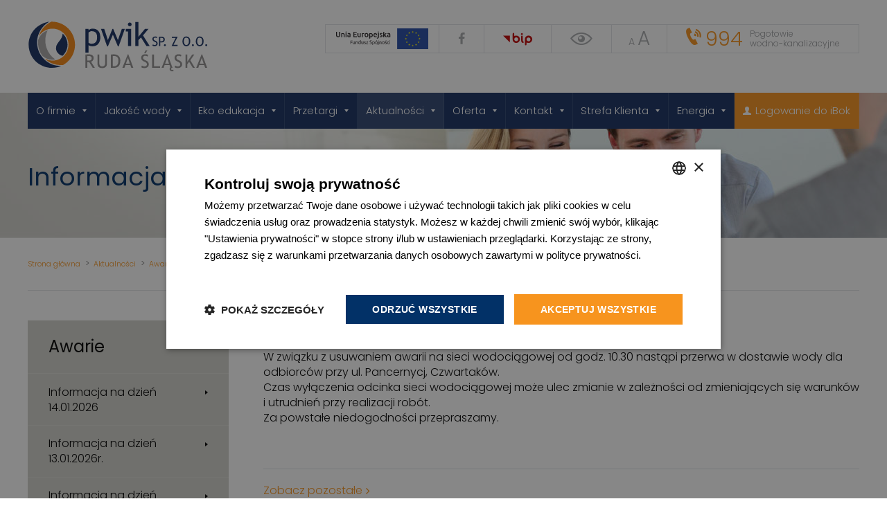

--- FILE ---
content_type: text/html; charset=UTF-8
request_url: https://pwik.com.pl/aktualnosci/awarie-i-wylaczenia/awarie/informacja-na-dzien-18042024-r
body_size: 18215
content:
<!DOCTYPE html>
<!--[if IE 9]>
<html class="no-js ie9 off-canvas" lang="pl"><![endif]-->
<!--[if gt IE 9]><!-->
<html class="no-js off-canvas" lang="pl"><!--<![endif]-->

<head>
    <meta charset="UTF-8" />
		<title>Informacja na dzień 18.04.2024 r. - PWiK</title>
		<meta name="description" content="Informujemy, iż prace na sieci wodociągowej w rejonie ul. Pancernych , Czwartaków zostały zakończone i przywrócono dopływ wody. W przypadku problemów z jakością wody prosimy o kontakt z dyspozytorem PWiK pod bezpłatnym numerem 994 lub (32) 34 24 200. Za wszelkie niedogodności przepraszamy.

W związku z usuwaniem awarii na sieci wodociągowej od godz. 10.30 nastąpi przerwa w dostawie wody dla odbiorców przy ul. Pancernych, Czwartaków.
Czas wyłączenia odcinka sieci wodociągowej może ulec zmianie w zależności od zmieniających się warunków i utrudnień przy realizacji robót.
Za powstałe niedogodności przepraszamy.
" />
		<meta name="viewport" content="width=device-width, initial-scale=1" />

		<script type="text/javascript">
			var CCM_DISPATCHER_FILENAME = '/index.php';
			var CCM_CID = 2484;
			var CCM_EDIT_MODE = false;
			var CCM_ARRANGE_MODE = false;
			var CCM_IMAGE_PATH = "/concrete/images";
			var CCM_TOOLS_PATH = "/index.php/tools/required";
			var CCM_APPLICATION_URL = "https://pwik.com.pl";
			var CCM_BASE_URL = "https://pwik.com.pl";
			var CCM_REL = "";
		</script>

		<link rel="shortcut icon" href="https://pwik.com.pl/application/themes/theme/images/favicon.ico" type="image/x-icon" />
		<link rel="icon" href="https://pwik.com.pl/application/themes/theme/images/favicon.png" />
		<link rel="apple-touch-icon" href="https://pwik.com.pl/application/themes/theme/images/apple-touch-icon.png" />

<link href="/application/files/cache/css/93e4a5063fa33a659f74d88eda2b2d75577ac4ca.css?ccm_nocache=1023248beb8c0c1d55458c259ba56e5c93dd374e" rel="stylesheet" type="text/css" media="all" data-source="/concrete/css/frontend/pagination.css?ccm_nocache=1023248beb8c0c1d55458c259ba56e5c93dd374e">
<link rel="canonical" href="https://pwik.com.pl/aktualnosci/awarie-i-wylaczenia/awarie/informacja-na-dzien-18042024-r" /><link href="/application/themes/theme/css/styles.css?d=01-18" rel="stylesheet" type="text/css" media="all">
<link rel="manifest" href="/manifest.json">

    <meta property="og:type" content="website"/>
    <meta property="og:url" content="https://pwik.com.pl/aktualnosci/awarie-i-wylaczenia/awarie/informacja-na-dzien-18042024-r"/>
    <meta property="og:title" content="Informacja na dzień 18.04.2024 r. - PWiK"/>
    <meta property="og:description" content="Informujemy, iż prace na sieci wodociągowej w rejonie ul. Pancernych , Czwartaków zostały zakończone i przywrócono dopływ wody. W przypadku problemów z jakością wody prosimy o kontakt z dyspozytorem PWiK pod bezpłatnym numerem 994 lub (32) 34 24 200. Za wszelkie niedogodności przepraszamy.

W związku z usuwaniem awarii na sieci wodociągowej od godz. 10.30 nastąpi przerwa w dostawie wody dla odbiorców przy ul. Pancernych, Czwartaków.
Czas wyłączenia odcinka sieci wodociągowej może ulec zmianie w zależności od zmieniających się warunków i utrudnień przy realizacji robót.
Za powstałe niedogodności przepraszamy.
"/>
    <meta property="og:site_name" content="PWiK"/>
            <meta property="og:image" content="https://pwik.com.pl/application/themes/theme/images/og-general-image.jpg"/>
    </head>

<body class=" page-handle-informacja-na-dzien-18042024-r wai_disable" style="">
<!-- Google Tag Manager -->
<script>(function(w,d,s,l,i){w[l]=w[l]||[];w[l].push({'gtm.start':
new Date().getTime(),event:'gtm.js'});var f=d.getElementsByTagName(s)[0],
j=d.createElement(s),dl=l!='dataLayer'?'&l='+l:'';j.async=true;j.src=
'https://www.googletagmanager.com/gtm.js?id='+i+dl;f.parentNode.insertBefore(j,f);
})(window,document,'script','dataLayer','GTM-NB5BDSQ');</script>
<!-- End Google Tag Manager -->

<div class="page-id-2484 ccm-page ccm-page-id-2484 page-type-news page-template-default page-handle-informacja-na-dzien-18042024-r not-index">










    
<header class="header-top js-header-top" role="banner" >
    <div class="container header-top-container">

        <div class="logo-area">
            

    

    <h1 class="site-logo" aria-flowto="contact-top">

                    <a href="https://pwik.com.pl/" title="PWiK Ruda Śląska" aria-label="Sekcja: nagłówek, Link: Przejdź do strony głównej" acceskey="1">
        
            
                
                    
                    <span class="svg-container" style="padding-bottom: 28.223382988328%">
                <svg xmlns="http://www.w3.org/2000/svg" viewBox="0 0 77.535 21.883"><defs><clipPath id="a"><path d="M0 104.967h255.12V0H0z"/></clipPath></defs><g clip-path="url(#a)" transform="matrix(.35278 0 0 -.35278 -6.13 28.543)"><path d="M76.385 51.404c0-16.295-13.21-29.506-29.506-29.506-16.295 0-29.505 13.211-29.505 29.506S30.584 80.91 46.879 80.91c16.296 0 29.506-13.21 29.506-29.505" fill="#fff"/><path d="M170.065 50.445l.57 1.438a3.875 3.875 0 0 1 1.09-.536c.435-.143.824-.214 1.168-.214.61 0 1.099.166 1.469.5.369.333.555.757.555 1.273 0 .385-.104.744-.31 1.074-.205.331-.722.692-1.55 1.082l-.922.43c-.781.365-1.327.797-1.636 1.297-.311.5-.465 1.101-.465 1.804 0 .854.302 1.563.906 2.125.604.563 1.38.844 2.328.844 1.266 0 2.146-.205 2.64-.617l-.46-1.359c-.21.151-.527.297-.953.437a3.815 3.815 0 0 1-1.188.211c-.531 0-.95-.15-1.254-.453-.304-.302-.457-.69-.457-1.164 0-.292.055-.557.164-.797.11-.24.262-.44.457-.602.196-.16.595-.388 1.2-.679l.937-.446c.78-.369 1.329-.81 1.645-1.324.314-.513.472-1.165.472-1.957 0-.859-.345-1.588-1.035-2.187-.69-.599-1.613-.899-2.77-.899-1.015 0-1.882.24-2.601.72M179.678 59.96v-4.226c.66-.052 1.01-.078 1.047-.078 1.937 0 2.906.763 2.906 2.289 0 1.396-1.034 2.094-3.101 2.094-.21 0-.493-.026-.852-.078m0-5.633v-4.406h-1.563v11.445c1.182.052 1.896.078 2.14.078 3.323 0 4.986-1.111 4.986-3.336 0-2.572-1.47-3.86-4.407-3.86-.177 0-.562.027-1.156.079M185.346 52.117c.322 0 .599-.115.828-.344.229-.229.344-.505.344-.828 0-.323-.115-.6-.344-.832a1.123 1.123 0 0 0-.828-.348c-.323 0-.6.116-.828.348-.23.232-.344.51-.344.832 0 .323.114.6.344.828.228.23.505.344.828.344M193.736 49.922v.39l4.922 9.649h-4.844v1.406h6.992v-.39l-4.937-9.65h5.11v-1.405zM208.525 55.742c0-1.313.26-2.409.777-3.289.52-.88 1.25-1.32 2.192-1.32 1.068 0 1.882.403 2.441 1.211.561.807.84 1.94.84 3.398 0 2.948-1.094 4.422-3.28 4.422-.97 0-1.706-.396-2.212-1.188-.505-.79-.758-1.869-.758-3.234m-1.64 0c0 1.656.415 3.042 1.245 4.156.832 1.115 1.953 1.672 3.364 1.672 1.59 0 2.806-.513 3.652-1.539.847-1.026 1.27-2.456 1.27-4.289 0-1.88-.424-3.353-1.274-4.418-.848-1.065-2.064-1.598-3.648-1.598-1.443 0-2.572.563-3.387 1.688-.814 1.125-1.223 2.568-1.223 4.328M219.647 52.117c.323 0 .6-.115.828-.344.23-.229.344-.505.344-.828 0-.323-.114-.6-.344-.832a1.12 1.12 0 0 0-.828-.348c-.322 0-.6.116-.828.348a1.143 1.143 0 0 0-.344.832c0 .323.115.6.344.828.229.23.506.344.828.344M224.862 55.742c0-1.313.26-2.409.777-3.289.52-.88 1.25-1.32 2.192-1.32 1.067 0 1.882.403 2.441 1.211.56.807.84 1.94.84 3.398 0 2.948-1.094 4.422-3.28 4.422-.97 0-1.707-.396-2.212-1.188-.505-.79-.758-1.869-.758-3.234m-1.64 0c0 1.656.414 3.042 1.245 4.156.832 1.115 1.953 1.672 3.364 1.672 1.59 0 2.805-.513 3.652-1.539.847-1.026 1.27-2.456 1.27-4.289 0-1.88-.425-3.353-1.274-4.418-.848-1.065-2.065-1.598-3.648-1.598-1.443 0-2.572.563-3.387 1.688s-1.223 2.568-1.223 4.328M235.983 52.117c.323 0 .6-.115.828-.344.23-.229.344-.505.344-.828 0-.323-.114-.6-.344-.832a1.121 1.121 0 0 0-.828-.348c-.323 0-.599.116-.828.348-.23.232-.344.51-.344.832 0 .323.114.6.344.828.23.23.505.344.828.344M91.751 66.353V54.166c.234-.352.73-.688 1.484-1.006.755-.32 1.491-.479 2.207-.479 4.61 0 6.914 2.604 6.914 7.813 0 2.643-.546 4.576-1.64 5.8-1.094 1.225-2.845 1.837-5.254 1.837-.52 0-1.159-.183-1.914-.548-.755-.363-1.355-.773-1.797-1.23m0-15.253v-9.356h-3.71v29.122h3.71v-1.72c1.406 1.407 3.105 2.11 5.098 2.11 2.968 0 5.28-.925 6.933-2.774 1.654-1.848 2.481-4.557 2.481-8.124 0-3.177-.834-5.772-2.5-7.783-1.667-2.013-4.076-3.019-7.227-3.019-.886 0-1.833.157-2.842.47-1.009.311-1.657.67-1.943 1.073M128.782 49.557h-.977l-6.132 14.238-6.114-14.238h-.976l-7.481 21.367h3.965l4.473-13.73 5.566 13.73h.977l5.742-13.73 4.804 13.73h3.653zM142.32 78.775c.637 0 1.181-.225 1.63-.674.45-.449.674-.986.674-1.61 0-.639-.225-1.183-.674-1.632a2.222 2.222 0 0 0-1.63-.674c-.626 0-1.163.225-1.612.674-.45.45-.674.993-.674 1.631s.222 1.178.664 1.621c.442.442.983.664 1.621.664m-2.03-28.828V67.74h-2.872v3.125H144V49.947zM162.693 49.947l-6.563 10.47-3.242-3.34v-7.13h-3.71V79.44h3.71v-18.3l8.008 9.726h4.336l-6.699-7.949 8.183-12.969z" fill="#162f61"/><path d="M90.289 37.498v-5.346a11.56 11.56 0 0 1 1.572-.112c1.348 0 2.329.218 2.943.651.613.434.92 1.209.92 2.325 0 .921-.33 1.584-.988 1.988-.658.404-1.7.606-3.122.606-.224 0-.666-.038-1.325-.112m6.772-14.432l-4.391 7.065c-.502 0-1.296.037-2.381.112v-7.177h-2.246v16.453c.082 0 .664.029 1.746.084a49.89 49.89 0 0 0 2.364.084c3.953 0 5.93-1.572 5.93-4.716a4.454 4.454 0 0 0-.955-2.79c-.636-.828-1.392-1.343-2.268-1.544l4.773-7.571zM102.835 39.52h2.246V28.255c0-1.003.318-1.828.955-2.475.636-.65 1.478-.972 2.527-.972 1.107 0 1.98.315 2.616.943.636.629.955 1.483.955 2.56V39.52h2.246V28.075c0-1.661-.519-2.96-1.555-3.891-1.037-.933-2.45-1.398-4.24-1.398-1.842 0-3.261.456-4.256 1.37-.996.914-1.494 2.223-1.494 3.93zM121.513 37.498V25.201a12.906 12.906 0 0 1 1.864-.113c1.573 0 2.808.59 3.706 1.769.9 1.179 1.348 2.817 1.348 4.913 0 3.894-1.748 5.84-5.245 5.84-.209 0-.767-.038-1.673-.112m1.067-14.432h-3.313v16.453c2.111.075 3.463.113 4.054.113 2.298 0 4.118-.698 5.458-2.095 1.34-1.396 2.01-3.255 2.01-5.576 0-5.93-2.736-8.895-8.209-8.895M140.124 35.432l-2.55-7.244h4.886zm4.11-12.365l-1.134 3.47h-6.121l-1.212-3.47h-2.516l6.683 16.678h.594l6.2-16.678zM164.004 44.607l-2.54-3.74h-1.571l1.898 3.74zm-7.592-20.788l.82 2.066c.418-.307.94-.563 1.567-.769.625-.206 1.184-.309 1.678-.309.877 0 1.58.24 2.11.72.533.478.799 1.088.799 1.83 0 .554-.148 1.068-.445 1.544-.294.476-1.038.993-2.228 1.556l-1.325.617c-1.123.523-1.907 1.145-2.353 1.864-.445.72-.668 1.583-.668 2.595 0 1.227.434 2.246 1.303 3.054.868.81 1.983 1.213 3.346 1.213 1.82 0 3.085-.297 3.797-.887l-.663-1.954c-.3.216-.757.426-1.371.628-.613.203-1.183.303-1.707.303-.763 0-1.365-.217-1.802-.65-.438-.435-.657-.992-.657-1.674 0-.42.078-.8.236-1.146a2.39 2.39 0 0 1 .657-.864c.28-.232.855-.558 1.724-.977l1.347-.64c1.123-.532 1.91-1.166 2.365-1.904.453-.738.679-1.675.679-2.813 0-1.236-.496-2.284-1.488-3.144-.992-.862-2.32-1.292-3.982-1.292-1.46 0-2.706.344-3.74 1.033M169.732 23.066V39.52h2.246V25.087h7.436v-2.02zM190.467 28.188l-2.336 7.244-2.55-7.245zm5.693-8.916c-.718-.263-1.384-.394-2-.394-.875 0-1.603.258-2.183.774-.58.517-.87 1.187-.87 2.011 0 .846.307 1.534.92 2.066l-.92 2.808h-6.12l-1.213-3.47h-2.516l6.682 16.677h.595l6.2-16.678h-.731c-.18 0-.398-.115-.656-.348-.26-.232-.39-.613-.39-1.145 0-.3.127-.55.378-.753.25-.2.54-.303.87-.303.405 0 .805.116 1.202.348zM197.24 23.82l.82 2.065c.42-.307.942-.563 1.567-.769.625-.206 1.184-.309 1.678-.309.876 0 1.58.24 2.112.72s.798 1.088.798 1.83c0 .554-.149 1.068-.444 1.544-.297.476-1.039.993-2.23 1.556l-1.324.617c-1.123.523-1.909 1.145-2.354 1.864-.445.72-.668 1.583-.668 2.595 0 1.227.434 2.246 1.303 3.055.87.808 1.984 1.212 3.346 1.212 1.82 0 3.085-.296 3.796-.887l-.662-1.954c-.3.216-.757.426-1.37.63-.614.201-1.183.301-1.708.301-.764 0-1.363-.217-1.803-.65-.437-.435-.656-.992-.656-1.674 0-.42.078-.8.237-1.145.156-.345.375-.633.656-.865.281-.232.855-.558 1.724-.977l1.348-.64c1.123-.532 1.91-1.166 2.363-1.904.453-.737.68-1.675.68-2.813 0-1.236-.496-2.284-1.488-3.144-.992-.862-2.319-1.292-3.98-1.292-1.462 0-2.708.345-3.74 1.033M219.636 23.066l-4.638 7.57-2.19-3.11v-4.46h-2.246V39.52h2.246v-8.95l6.109 8.95h2.505l-4.92-7.13 5.615-9.323zM230.554 35.432l-2.55-7.244h4.886zm4.11-12.365l-1.134 3.47h-6.121l-1.212-3.47h-2.516l6.683 16.678h.594l6.2-16.678z" fill="#918f90"/><path d="M55.414 40.128c1.4-1.193 2.941-1.924 4.622-2.211 4.953 4.514 7.288 11.57 5.438 18.478a18.373 18.373 0 0 1-5.3 8.788c-.117-1.722-.363-2.868-1.222-4.807-.724-1.635-2.092-3.402-3.593-5.382l-.654-.845c-1.963-2.557-2.859-5.03-2.676-7.427.198-2.645 1.326-4.844 3.385-6.594" fill="#162f61"/><path d="M57.653 25.407c-13.097 0-24.464 8.678-27.883 21.445-3.405 12.712 2.4 26.348 13.825 32.731a28.545 28.545 0 0 1-4.057-.774C24.404 74.757 15.421 59.2 19.476 44.065c4.053-15.133 19.608-24.117 34.741-20.062 1.402.375 2.75.851 4.04 1.416-.203-.004-.404-.012-.604-.012" fill="#162f61"/><path d="M41.777 69.156l-.075-.023A18.506 18.506 0 0 1 30.08 57.117a27.459 27.459 0 0 1 .774-9.975 28.036 28.036 0 0 1 4.187-8.944 18.46 18.46 0 0 1 16.032-4.742 28.236 28.236 0 0 0-10.61 14.006c-2.564 7.41-1.873 15.159 1.314 21.694" fill="#a7a5a6"/><path d="M74.283 58.746C70.84 71.594 59.11 80.003 46.387 79.774c-.303-.152-1.435-.721-1.627-.822-6.836-3.59-11.674-9.842-13.732-16.957a19.545 19.545 0 0 0 11.565 8.573c10.465 2.803 21.223-3.407 24.025-13.873 2.803-10.467-3.407-21.221-13.873-24.026a19.55 19.55 0 0 0-14.482 1.74c5.299-5.187 12.61-8.162 20.506-7.863l1.576.07c.072.005.104.006.225.008l.088.006v-.008c.009 0 .016-.003.025-.003 11.103 6.173 17.035 19.298 13.6 32.127" fill="#f68712"/></g><title>Przedsiębiorstwo Wodociągów i Kanalizacji Sp. z o.o. w Rudzie Śląskiej | </title></svg>
            </span>

                
            
                    </a>
                    </h1>




        </div>

        <div class="top-area">

            <div class="fb-and-bip" aria-hidden="true">
                <div class="ue">
                <a href="https://pwik.com.pl/o-firmie/fundusze-europejskie" class="ue-link" title="Zobacz realizacje finansowane z Funduszy Europejskich" rel="noopener" tabindex="-1">
                    <svg xmlns="http://www.w3.org/2000/svg" viewBox="0 0 106.622 23.998" height="90.7" width="402.982"><path d="M106.622 23.998H70.626V0h35.996z" fill="#254aa5"/><path d="M87.857 5.23l.761-.554.76.555-.29-.897.771-.554h-.95l-.29-.907-.291.907h-.954l.77.554zM83.926 6.285l.761-.555.759.555-.29-.895.772-.555h-.95l-.293-.91-.29.912-.95-.002.771.555zM81.809 6.81l-.29.91-.951-.002.77.554-.288.897.759-.553.761.553-.29-.897.773-.554h-.951zM80.756 12.537l.756.557-.287-.896.772-.554h-.95l-.29-.91-.296.912-.95-.002.771.554-.287.896zM82.1 15.58l-.292-.907-.29.907h-.95l.77.557-.288.894.758-.555.761.555-.289-.894.772-.557zM84.981 18.462l-.29-.907-.293.91-.95-.003.772.555-.288.896.759-.555.761.555-.29-.896.773-.555zM88.908 19.506l-.29-.91-.29.91h-.954l.773.553-.29.898.76-.555.762.555-.293-.898.776-.553zM92.835 18.462l-.293-.907-.293.91-.946-.003.768.555-.288.896.76-.555.76.555-.29-.896.775-.555zM95.717 15.58l-.293-.907-.289.907h-.95l.77.557-.292.894.761-.555.762.555-.29-.894.773-.557zM97.71 11.632h-.951l-.288-.91-.294.91h-.949l.772.555-.293.896.764-.555.759.555-.29-.896zM94.664 9.155l.761-.552.761.552-.29-.896.772-.552h-.95l-.293-.911-.29.914-.95-.003.771.552zM92.553 3.926l-.287.911-.954-.002.773.555-.288.897.761-.557.757.557-.288-.897.77-.555h-.951z" fill="#fff200"/><path d="M16.583 18.124v-3.96h2.389v.474h-1.834v1.195h1.628v.468h-1.628v1.823zM21.812 17.976c-.122.03-.283.062-.483.097a4.12 4.12 0 0 1-.694.051c-.228 0-.421-.033-.577-.1a.93.93 0 0 1-.377-.283 1.152 1.152 0 0 1-.206-.431 2.247 2.247 0 0 1-.063-.552V15.09h.532v1.555c0 .362.056.621.17.777.115.157.308.235.578.235a2.787 2.787 0 0 0 .349-.02l.146-.018a.415.415 0 0 0 .094-.02V15.09h.531zM22.698 15.238a6.83 6.83 0 0 1 .486-.097c.202-.034.434-.051.697-.051.236 0 .432.033.589.1.156.066.28.16.374.28.094.12.16.263.197.43.038.169.057.354.057.555v1.67h-.531V16.57c0-.183-.013-.34-.037-.47a.792.792 0 0 0-.123-.313.489.489 0 0 0-.229-.175 1.01 1.01 0 0 0-.354-.054 3.054 3.054 0 0 0-.352.02 2.067 2.067 0 0 0-.242.037v2.51h-.532zM27.87 15.712a1.093 1.093 0 0 0-.28-.154 1.05 1.05 0 0 0-.4-.074.858.858 0 0 0-.392.083.719.719 0 0 0-.265.228.964.964 0 0 0-.149.346c-.03.133-.046.276-.046.429 0 .346.086.614.257.803.172.188.4.283.687.283.144 0 .265-.007.362-.02.097-.014.173-.028.226-.043zm0-2l.531-.091v4.349a5.152 5.152 0 0 1-.468.103c-.19.034-.41.051-.657.051-.229 0-.435-.036-.618-.108a1.322 1.322 0 0 1-.468-.309 1.361 1.361 0 0 1-.3-.489 1.866 1.866 0 0 1-.106-.648c0-.229.03-.438.089-.629.059-.19.145-.354.26-.491a1.18 1.18 0 0 1 .42-.32c.166-.077.355-.115.568-.115a1.44 1.44 0 0 1 .749.2zM31.653 17.976c-.122.03-.282.062-.483.097a4.12 4.12 0 0 1-.694.051c-.228 0-.421-.033-.577-.1a.93.93 0 0 1-.377-.283 1.152 1.152 0 0 1-.206-.431 2.247 2.247 0 0 1-.063-.552V15.09h.532v1.555c0 .362.057.621.17.777.116.157.308.235.578.235a2.787 2.787 0 0 0 .349-.02l.146-.018a.415.415 0 0 0 .094-.02V15.09h.531zM33.23 17.673c.218 0 .379-.029.484-.086a.29.29 0 0 0 .157-.275.365.365 0 0 0-.155-.308 2.474 2.474 0 0 0-.508-.257 7.498 7.498 0 0 1-.33-.14 1.147 1.147 0 0 1-.27-.169.732.732 0 0 1-.183-.234.745.745 0 0 1-.069-.337c0-.263.097-.472.292-.626.194-.155.459-.231.794-.231.084 0 .167.004.251.014.084.01.162.02.235.034a2.357 2.357 0 0 1 .32.083l-.097.457a1.333 1.333 0 0 0-.269-.094 1.732 1.732 0 0 0-.44-.049.815.815 0 0 0-.389.089.294.294 0 0 0-.165.277c0 .065.012.122.037.171.024.05.063.095.114.135.052.04.115.077.192.111.076.035.167.07.274.109.14.053.266.105.377.157.11.051.205.111.283.18a.69.69 0 0 1 .18.249.907.907 0 0 1 .063.357c0 .274-.102.482-.306.623-.204.14-.494.211-.871.211-.263 0-.47-.022-.618-.066a3.19 3.19 0 0 1-.302-.1l.097-.457c.06.023.158.057.291.103.133.046.31.069.532.069M37.031 15.552c-.08.088-.186.212-.317.372s-.272.337-.423.532c-.15.194-.301.397-.451.61-.15.214-.283.418-.398.612h1.635v.446h-2.27v-.354c.093-.168.205-.352.338-.555.133-.201.274-.402.42-.602a21.143 21.143 0 0 1 .792-1.015h-1.47v-.446h2.144zM39.969 17.644c.579 0 .868-.198.868-.594a.595.595 0 0 0-.077-.312.744.744 0 0 0-.209-.222 1.427 1.427 0 0 0-.3-.163 9.724 9.724 0 0 0-.357-.138 3.61 3.61 0 0 1-.411-.168 1.44 1.44 0 0 1-.338-.223.946.946 0 0 1-.225-.306 1.01 1.01 0 0 1-.083-.428c0-.347.118-.618.354-.812.236-.194.562-.291.978-.291.24 0 .457.025.654.077.196.051.34.107.431.168l-.177.452a1.59 1.59 0 0 0-.357-.146 1.93 1.93 0 0 0-.551-.071c-.107 0-.206.01-.297.034a.761.761 0 0 0-.24.103.494.494 0 0 0-.223.423c0 .106.02.196.062.268.042.073.101.136.178.192.076.055.164.105.265.151s.213.092.335.137c.171.069.328.137.47.206.144.069.268.15.372.246a.987.987 0 0 1 .243.34c.058.131.086.29.086.477 0 .347-.127.614-.38.8-.253.187-.61.28-1.071.28-.157 0-.3-.01-.432-.031a3.24 3.24 0 0 1-.351-.075 2.028 2.028 0 0 1-.44-.174l.165-.457c.088.05.221.105.4.166.18.06.398.091.658.091M44.089 16.644c0-.346-.086-.613-.257-.8-.172-.187-.4-.28-.686-.28-.16 0-.285.006-.374.017-.09.011-.161.025-.215.04v1.875c.065.053.158.104.28.154.122.05.256.074.4.074a.858.858 0 0 0 .392-.083.72.72 0 0 0 .265-.228.973.973 0 0 0 .15-.343c.03-.132.045-.274.045-.426m.554 0c0 .225-.03.432-.088.623-.06.19-.146.354-.26.491a1.18 1.18 0 0 1-.42.32 1.346 1.346 0 0 1-.569.115 1.427 1.427 0 0 1-.749-.2v1.189h-.531v-3.938c.125-.03.283-.064.471-.1.189-.036.407-.054.655-.054.228 0 .434.036.617.108.183.072.339.175.468.309.13.133.23.296.3.488.071.192.106.41.106.649M47.284 14.027l-.806.782-.269-.24.732-.88zm.148 2.543c0-.335-.075-.601-.226-.798a.733.733 0 0 0-.614-.294.733.733 0 0 0-.614.294c-.15.197-.226.463-.226.798s.075.6.226.797c.15.196.355.294.614.294a.733.733 0 0 0 .614-.294c.151-.196.226-.462.226-.797m.555 0c0 .236-.034.45-.103.64a1.47 1.47 0 0 1-.289.491 1.272 1.272 0 0 1-.443.317 1.393 1.393 0 0 1-.56.112c-.202 0-.389-.037-.56-.112a1.266 1.266 0 0 1-.443-.317 1.47 1.47 0 0 1-.289-.491 1.883 1.883 0 0 1-.102-.64c0-.233.034-.445.102-.638.07-.192.165-.357.29-.494.123-.137.27-.243.442-.317.171-.074.358-.112.56-.112a1.4 1.4 0 0 1 .56.112c.172.074.32.18.443.317.124.137.22.302.289.494.069.193.103.405.103.638M48.97 14.615a.333.333 0 0 1-.343-.349.333.333 0 0 1 .342-.348.332.332 0 0 1 .343.349.332.332 0 0 1-.343.348m-.748 4.578a1.2 1.2 0 0 1-.36-.063l.068-.434a1.026 1.026 0 0 0 .269.04c.183 0 .313-.056.391-.169.078-.112.118-.277.118-.494v-2.92h.531v2.914c0 .381-.087.664-.26.849-.173.184-.426.277-.757.277M50.124 15.238a6.83 6.83 0 0 1 .486-.097c.201-.034.434-.051.697-.051.236 0 .432.033.588.1.157.066.281.16.375.28.093.12.159.263.197.43.038.169.057.354.057.555v1.67h-.532V16.57c0-.183-.012-.34-.037-.47a.792.792 0 0 0-.122-.313.489.489 0 0 0-.229-.175 1.01 1.01 0 0 0-.354-.054 3.054 3.054 0 0 0-.352.02 2.067 2.067 0 0 0-.243.037v2.51h-.531zM55.444 16.57c0-.335-.075-.601-.225-.798a.733.733 0 0 0-.615-.294.732.732 0 0 0-.614.294c-.15.197-.226.463-.226.798s.076.6.226.797c.15.196.355.294.614.294a.733.733 0 0 0 .615-.294c.15-.196.225-.462.225-.797m.555 0c0 .236-.034.45-.103.64a1.46 1.46 0 0 1-.289.491 1.277 1.277 0 0 1-.442.318 1.4 1.4 0 0 1-.56.11c-.203 0-.39-.036-.56-.11a1.271 1.271 0 0 1-.444-.318 1.46 1.46 0 0 1-.288-.491 1.872 1.872 0 0 1-.103-.64c0-.233.034-.445.103-.638.068-.192.165-.357.288-.494.124-.137.272-.243.443-.317.172-.074.358-.112.56-.112a1.4 1.4 0 0 1 .56.112c.172.074.32.18.443.317.124.137.22.302.289.494.069.193.103.405.103.638M58.25 14.027l-.805.782-.269-.24.732-.88zm-.84 3.646c.218 0 .378-.029.483-.086a.29.29 0 0 0 .158-.274.365.365 0 0 0-.155-.309 2.456 2.456 0 0 0-.508-.257 7.748 7.748 0 0 1-.33-.14 1.147 1.147 0 0 1-.27-.169.737.737 0 0 1-.183-.234.752.752 0 0 1-.069-.337c0-.263.097-.472.291-.626.195-.154.46-.232.795-.232.084 0 .168.005.251.015a3.411 3.411 0 0 1 .426.077c.055.015.098.028.129.04l-.097.457a1.352 1.352 0 0 0-.27-.094 1.745 1.745 0 0 0-.44-.049.815.815 0 0 0-.388.089.293.293 0 0 0-.166.277.38.38 0 0 0 .038.172c.024.049.063.094.114.134a.92.92 0 0 0 .192.111c.075.034.167.07.274.109.14.053.266.106.377.157.11.051.205.111.283.18a.687.687 0 0 1 .18.248.901.901 0 0 1 .063.358c0 .274-.102.482-.306.623-.204.14-.494.211-.871.211-.263 0-.47-.022-.618-.066a3.214 3.214 0 0 1-.303-.1l.098-.457c.06.023.158.057.291.103.133.046.31.069.532.069M60.53 18.13c-.24 0-.45-.038-.63-.114a1.27 1.27 0 0 1-.735-.809 2.036 2.036 0 0 1-.092-.626c0-.228.034-.438.1-.628.067-.191.161-.356.284-.495a1.27 1.27 0 0 1 .448-.326c.177-.078.375-.117.592-.117.133 0 .266.012.4.034.133.023.26.06.383.11l-.12.45a1.281 1.281 0 0 0-.278-.09 1.566 1.566 0 0 0-.334-.035c-.297 0-.525.093-.683.28-.158.187-.237.46-.237.817 0 .16.018.307.054.44a.905.905 0 0 0 .172.343.76.76 0 0 0 .3.22c.121.052.27.077.445.077a1.68 1.68 0 0 0 .652-.126l.074.446a.556.556 0 0 1-.131.055 1.825 1.825 0 0 1-.194.045c-.073.014-.15.025-.232.034-.082.01-.161.015-.237.015M62.4 18.124h-.532v-2.971h.532zm-.27-3.509a.334.334 0 0 1-.343-.349.332.332 0 0 1 .344-.348.332.332 0 0 1 .343.349.334.334 0 0 1-.1.254.342.342 0 0 1-.243.094M2.355 10.135c-.41 0-.762-.06-1.056-.177a1.944 1.944 0 0 1-.732-.499 2.023 2.023 0 0 1-.428-.753A3.114 3.114 0 0 1 0 7.753v-3.75h1.1V7.65c0 .271.03.503.09.697.061.193.148.35.26.472.113.12.246.21.399.268.153.058.324.087.515.087.19 0 .364-.03.52-.087.156-.058.29-.147.402-.268.113-.122.2-.279.26-.472.06-.194.091-.426.091-.697V4.004h1.1v3.75c0 .346-.048.663-.143.952a1.936 1.936 0 0 1-1.173 1.251c-.3.119-.656.178-1.066.178M6.027 5.744a7.049 7.049 0 0 1 1.862-.242c.37 0 .679.05.927.151.248.102.446.243.593.425.147.181.251.401.312.658.06.257.09.538.09.844v2.546H8.765V7.745c0-.243-.016-.45-.048-.62a1.097 1.097 0 0 0-.156-.415.626.626 0 0 0-.294-.234 1.25 1.25 0 0 0-.455-.073c-.133 0-.271.008-.416.025-.144.018-.25.032-.32.044v3.654H6.027zM12.098 10.126H11.05V5.598h1.048zm.112-5.854a.601.601 0 0 1-.19.468.647.647 0 0 1-.45.173.659.659 0 0 1-.46-.173.601.601 0 0 1-.19-.468c0-.202.064-.36.19-.476a.659.659 0 0 1 .46-.173c.173 0 .323.058.45.173.127.116.19.274.19.476M14.973 9.304c.323 0 .568-.018.736-.053v-1.16a2.343 2.343 0 0 0-.966-.052 1.092 1.092 0 0 0-.32.096.583.583 0 0 0-.23.194.543.543 0 0 0-.086.316c0 .249.078.42.234.516.156.095.366.143.632.143m-.087-3.906c.346 0 .638.043.875.13a1.4 1.4 0 0 1 .567.364c.141.156.243.345.303.567.06.222.09.466.09.732v2.745a13.12 13.12 0 0 1-.73.125 7.482 7.482 0 0 1-1.105.074 3.32 3.32 0 0 1-.745-.078 1.569 1.569 0 0 1-.575-.25 1.18 1.18 0 0 1-.373-.451 1.56 1.56 0 0 1-.134-.684c0-.26.05-.48.151-.659.101-.179.238-.324.412-.437.173-.112.373-.193.602-.243a3.394 3.394 0 0 1 1.078-.051c.127.014.262.038.407.073v-.173c0-.121-.015-.237-.043-.346a.724.724 0 0 0-.152-.29.71.71 0 0 0-.286-.195 1.237 1.237 0 0 0-.446-.07c-.242 0-.465.018-.667.052a2.927 2.927 0 0 0-.493.122l-.13-.85c.132-.045.326-.092.58-.138a4.58 4.58 0 0 1 .814-.069M19.97 10.126V4.125h3.853v.927h-2.762v1.48h2.459v.91h-2.46V9.2h2.971v.926zM28.508 9.893a9.952 9.952 0 0 1-.788.16 6.368 6.368 0 0 1-1.065.082c-.364 0-.668-.052-.914-.156a1.461 1.461 0 0 1-.588-.433 1.701 1.701 0 0 1-.317-.662 3.515 3.515 0 0 1-.095-.845V5.502h1.048v2.373c0 .485.07.831.212 1.039.141.208.388.312.74.312.128 0 .262-.006.403-.017.142-.012.247-.027.316-.044V5.502h1.048zM32.37 6.541a3.26 3.26 0 0 0-.359-.09 2.642 2.642 0 0 0-.532-.049c-.116 0-.239.012-.369.035-.13.023-.22.043-.272.06v3.63H29.79V5.813c.202-.075.455-.146.758-.212.303-.067.639-.1 1.008-.1.07 0 .15.004.243.013a3.73 3.73 0 0 1 .754.143zM36.25 7.745c0-.45-.096-.807-.29-1.07-.193-.262-.463-.394-.81-.394-.346 0-.616.132-.81.394-.193.263-.29.62-.29 1.07 0 .456.097.817.29 1.082.194.266.464.399.81.399.347 0 .617-.133.81-.399.194-.265.29-.626.29-1.082m1.074 0c0 .358-.052.684-.156.979a2.164 2.164 0 0 1-.442.753c-.19.208-.42.37-.688.485a2.22 2.22 0 0 1-.888.173c-.323 0-.617-.057-.883-.173a1.996 1.996 0 0 1-.684-.485 2.222 2.222 0 0 1-.446-.753 2.85 2.85 0 0 1-.16-.979c0-.358.053-.683.16-.974.107-.292.257-.542.45-.75.194-.208.423-.368.689-.48.265-.113.557-.17.874-.17.318 0 .61.057.88.17.268.112.497.272.688.48.19.208.339.458.446.75.107.291.16.616.16.974M41.36 7.883c0-.467-.106-.83-.317-1.09-.21-.26-.55-.39-1.017-.39-.098 0-.2.004-.308.013a1.697 1.697 0 0 0-.316.056v2.589a1.602 1.602 0 0 0 .858.26c.38 0 .66-.13.835-.39.176-.26.264-.609.264-1.048m1.074-.017c0 .347-.044.664-.134.953-.09.289-.218.537-.385.744a1.71 1.71 0 0 1-.628.485 2.024 2.024 0 0 1-.853.174 2.195 2.195 0 0 1-1.03-.251v1.757h-1.048V5.745c.213-.058.476-.113.788-.165.311-.052.64-.078.987-.078.358 0 .678.055.961.165.283.11.524.267.723.472.2.205.352.453.46.744.106.292.16.62.16.983M46.252 7.312c0-.144-.02-.282-.06-.411a.997.997 0 0 0-.178-.338.842.842 0 0 0-.286-.225.913.913 0 0 0-.402-.083.936.936 0 0 0-.732.33 1.094 1.094 0 0 0-.195.337 1.829 1.829 0 0 0-.095.39zm-3.04.468c0-.399.06-.748.178-1.048.118-.3.276-.55.472-.75.196-.199.421-.349.676-.45.254-.1.513-.151.779-.151.624 0 1.11.193 1.46.58.349.387.523.964.523 1.732a5.066 5.066 0 0 1-.017.39h-2.988c.029.363.157.645.386.844.227.2.558.299.99.299a3.261 3.261 0 0 0 1.196-.217l.139.858c-.058.029-.137.059-.238.09-.102.032-.217.061-.347.087-.13.026-.27.048-.42.065-.15.017-.303.026-.459.026-.398 0-.745-.06-1.039-.178a1.933 1.933 0 0 1-.728-.493 2.018 2.018 0 0 1-.424-.745 3.037 3.037 0 0 1-.138-.94M49.517 4.272a.6.6 0 0 1-.19.468.646.646 0 0 1-.45.173.658.658 0 0 1-.46-.173.6.6 0 0 1-.19-.468c0-.202.063-.36.19-.476a.659.659 0 0 1 .46-.173c.172 0 .323.057.45.173.127.115.19.274.19.476m-1.74 7.465c-.076 0-.18-.007-.317-.021a1.414 1.414 0 0 1-.36-.083l.14-.857c.127.04.28.06.459.06.242 0 .412-.07.51-.212.098-.141.147-.353.147-.636v-4.39h1.049v4.407c0 .59-.14 1.025-.42 1.308-.28.283-.683.424-1.208.424M51.82 9.27c.278 0 .48-.034.607-.1.127-.067.19-.18.19-.343a.445.445 0 0 0-.203-.372c-.136-.098-.36-.205-.671-.32a5.264 5.264 0 0 1-.524-.221 1.782 1.782 0 0 1-.411-.273 1.118 1.118 0 0 1-.274-.377 1.32 1.32 0 0 1-.099-.54c0-.417.153-.744.459-.984.306-.24.722-.36 1.247-.36.266 0 .52.025.762.074.243.05.424.097.546.143l-.19.849a2.596 2.596 0 0 0-1.066-.208c-.214 0-.387.036-.52.108a.355.355 0 0 0-.199.334c0 .075.013.141.04.199a.43.43 0 0 0 .133.16c.064.05.148.098.252.147.104.05.23.1.38.152.249.092.46.183.633.273.173.09.316.19.428.303.113.112.195.241.247.385.052.145.078.318.078.52 0 .433-.16.76-.48.983-.32.222-.778.333-1.373.333-.398 0-.719-.033-.961-.1a4.958 4.958 0 0 1-.511-.16l.182-.874c.156.063.342.124.558.181.217.058.463.087.74.087M55.64 7.364l.424-.446a33.98 33.98 0 0 0 1.186-1.32h1.239c-.289.323-.593.657-.914 1.004-.32.346-.642.684-.965 1.013.173.145.355.32.545.524a9.6 9.6 0 0 1 .554.654c.18.23.347.462.503.693.156.23.285.444.39.64h-1.213a8.757 8.757 0 0 0-.36-.563 7.656 7.656 0 0 0-.437-.571 9.573 9.573 0 0 0-.476-.524 4.063 4.063 0 0 0-.476-.42v2.078h-1.048V4.298l1.048-.173zM60.905 9.304c.323 0 .568-.018.736-.053v-1.16a2.35 2.35 0 0 0-.966-.052 1.092 1.092 0 0 0-.32.096.58.58 0 0 0-.23.194.54.54 0 0 0-.086.316c0 .249.078.42.234.516.156.095.366.143.632.143m-.087-3.906c.347 0 .638.043.875.13a1.4 1.4 0 0 1 .567.364c.141.156.243.345.303.567.061.222.09.466.09.732v2.745a13.12 13.12 0 0 1-.73.125 7.482 7.482 0 0 1-1.105.074 3.32 3.32 0 0 1-.745-.078 1.569 1.569 0 0 1-.575-.25 1.182 1.182 0 0 1-.373-.451 1.56 1.56 0 0 1-.134-.684c0-.26.05-.48.151-.659a1.25 1.25 0 0 1 .412-.437c.173-.112.373-.193.602-.243a3.394 3.394 0 0 1 1.078-.051c.127.014.262.038.407.073v-.173c0-.121-.015-.237-.043-.346a.724.724 0 0 0-.152-.29.71.71 0 0 0-.286-.195 1.237 1.237 0 0 0-.446-.07c-.242 0-.465.018-.667.052a2.927 2.927 0 0 0-.493.122l-.13-.85c.133-.045.326-.092.58-.138a4.58 4.58 0 0 1 .814-.069" fill="#231f20"/></svg>                </a>
                </div>
                <div class="facebook">
                <a href="https://pl-pl.facebook.com/pwik.rsl/" class="facebook-link" title="Zobacz nasz fanpage na Facebooku" target="_blank" rel="noopener" tabindex="-1">
                    <i class="icon-facebook"></i>
                </a>
                </div>
                <div class="bip">
                <a href="https://bip.pwik.com.pl/" class="bip-link" title="Przejdź do serwisu BIP" target="_blank" rel="noopener" tabindex="-1">
                    <i class="icon-bip"></i>
                </a>
                </div>

            </div>

            <div class="wai" aria-hidden="true">

                <div class="wai-contrast">
                    <a href="#" class="wai-contrast-link" data-wai-type="0" title="Wysoki kontrast" tabindex="-1">
                        <i class="icon-eye"></i>
                    </a>
                </div>

                <div class="wai-text">
                    <div class="wai-text-inner">
                                                <a href="#" data-wai-text="decrease" class="wai-text-btn wai-text-regular" title="Średni tekst" tabindex="-1">A</a>
                        <a href="#" data-wai-text="increase" class="wai-text-btn wai-text-large" title="Duży tekst" tabindex="-1">A</a>
                    </div>
                </div>

            </div>

            <div class="contact-top-container" id="contact-top" aria-label="Sekcja: Pogotowie wodno-kanalizacyjne - numer telefonu 994" aria-flowto="footer-contact">
                <div class="contact-top">
                    <a href="tel:994" title="Zadzwoń" aria-label="Sekcja: nagłówek, Link: Pogotowie wodno-kanalizacyjne - zadzwoń pod numer 994" accesskey="2" data-omit="true">
                        <div class="contact-phone-link">
                            <div class="contact-phone-icon">
                                <i class="icon-phone-2"></i>
                            </div>
                            <div class="contact-phone-text">994</div>
                        </div>
                        <div class="contact-top-text">
                            Pogotowie <br/>
                            wodno-kanalizacyjne
                        </div>
                    </a>
                </div>

            </div>

        </div>

    </div>

    <div class="header-nav-wrapper" id="header-nav" aria-flowto="main" accesskey="4" aria-label="Sekcja: Menu główne">
        <div class="container">
            <div class="off-canvas-nav-area desktop-nav js-desktop-nav">
                

    <nav class="main-nav"><ul class="nav-level-1" role="menubar" aria-label="Menu główne"><li class="has-dropdown nav-item-165 " role="menuitem" tabindex="0" aria-haspopup="true" aria-expanded="false"><a href="https://pwik.com.pl/o-firmie" target="_self"  class="has-dropdown nav-item-165" tabindex="-1"><span>O firmie</span></a><ul class="nav-dropdown nav-dropdown-level-2 nav-dropdown-vertical"><li class="nav-item-171 " role="menuitem" tabindex="-1"><a href="https://pwik.com.pl/o-firmie/forma-i-struktura-organizacyjna" target="_self"  class="nav-item-171" tabindex="-1"><span>Forma i struktura organizacyjna</span></a></li><li class="nav-item-172 " role="menuitem" tabindex="-1"><a href="https://pwik.com.pl/o-firmie/galeria" target="_self"  class="nav-item-172" tabindex="-1"><span>Galeria</span></a></li><li class="nav-item-173 " role="menuitem" tabindex="-1"><a href="https://pwik.com.pl/o-firmie/historia" target="_self"  class="nav-item-173" tabindex="-1"><span>Historia</span></a></li><li class="nav-item-353 " role="menuitem" tabindex="-1"><a href="https://pwik.com.pl/o-firmie/os-czasu" target="_self"  class="nav-item-353" tabindex="-1"><span>Oś czasu</span></a></li><li class="nav-item-175 " role="menuitem" tabindex="-1"><a href="https://pwik.com.pl/o-firmie/infrastruktura" target="_self"  class="nav-item-175" tabindex="-1"><span>Infrastruktura</span></a></li><li class="nav-item-179 " role="menuitem" tabindex="-1"><a href="https://pwik.com.pl/o-firmie/praca" target="_self"  class="nav-item-179" tabindex="-1"><span>Praca</span></a></li><li class="nav-item-493 " role="menuitem" tabindex="-1"><a href="https://pwik.com.pl/o-firmie/fundusze-europejskie" target="_self"  class="nav-item-493" tabindex="-1"><span>Fundusze Europejskie</span></a></li><li class="nav-item-1817 " role="menuitem" tabindex="-1"><a href="https://pwik.com.pl/o-firmie/fundusze-krajowe" target="_self"  class="nav-item-1817" tabindex="-1"><span>Fundusze Krajowe</span></a></li><li class="nav-item-1257 " role="menuitem" tabindex="-1"><a href="https://pwik.com.pl/o-firmie/deklaracja-dostepnosci" target="_self"  class="nav-item-1257" tabindex="-1"><span>Deklaracja dostępności</span></a></li><li class="nav-item-2703 " role="menuitem" tabindex="-1"><a href="https://pwik.com.pl/o-firmie/sygnalisci" target="_self"  class="nav-item-2703" tabindex="-1"><span>Sygnaliści</span></a></li><li class="nav-item-2929 " role="menuitem" tabindex="-1"><a href="https://pwik.com.pl/o-firmie/swws" target="_self"  class="nav-item-2929" tabindex="-1"><span>SWWŚ</span></a></li></ul></li><li class="has-dropdown nav-item-166 " role="menuitem" tabindex="1" aria-haspopup="true" aria-expanded="false"><a href="https://pwik.com.pl/jakosc-wody" target="_self"  class="has-dropdown nav-item-166" tabindex="-1"><span>Jakość wody</span></a><ul class="nav-dropdown nav-dropdown-level-2 nav-dropdown-vertical"><li class="nav-item-181 " role="menuitem" tabindex="-1"><a href="https://pwik.com.pl/jakosc-wody/skad-mam-wode" target="_self"  class="nav-item-181" tabindex="-1"><span>Skąd mam wodę?</span></a></li><li class="nav-item-182 " role="menuitem" tabindex="-1"><a href="https://pwik.com.pl/jakosc-wody/jaka-mam-wode" target="_self"  class="nav-item-182" tabindex="-1"><span>Jaką mam wodę?</span></a></li><li class="nav-item-183 " role="menuitem" tabindex="-1"><a href="https://pwik.com.pl/jakosc-wody/ciekawostki-o-wodzie" target="_self"  class="nav-item-183" tabindex="-1"><span>Ciekawostki o wodzie</span></a></li></ul></li><li class="has-dropdown nav-item-167 " role="menuitem" tabindex="2" aria-haspopup="true" aria-expanded="false"><a href="https://pwik.com.pl/edukacja-ekologiczna" target="_self"  class="has-dropdown nav-item-167" tabindex="-1"><span>Eko edukacja</span></a><ul class="nav-dropdown nav-dropdown-level-2 nav-dropdown-vertical"><li class="nav-item-273 " role="menuitem" tabindex="-1"><a href="https://pwik.com.pl/edukacja-ekologiczna/dni-otwarte" target="_self"  class="nav-item-273" tabindex="-1"><span>Dni Otwarte</span></a></li><li class="nav-item-274 " role="menuitem" tabindex="-1"><a href="https://pwik.com.pl/edukacja-ekologiczna/edukacja-z-wodniczkiem" target="_self"  class="nav-item-274" tabindex="-1"><span>Edukacja z wodniczkiem</span></a></li><li class="nav-item-275 " role="menuitem" tabindex="-1"><a href="https://pwik.com.pl/edukacja-ekologiczna/konkursy" target="_self"  class="nav-item-275" tabindex="-1"><span>Konkursy</span></a></li><li class="nav-item-276 " role="menuitem" tabindex="-1"><a href="https://pwik.com.pl/edukacja-ekologiczna/akcje-edukacyjne" target="_self"  class="nav-item-276" tabindex="-1"><span>Akcje edukacyjne</span></a></li><li class="nav-item-277 " role="menuitem" tabindex="-1"><a href="https://pwik.com.pl/edukacja-ekologiczna/kropla-wiedzy" target="_self"  class="nav-item-277" tabindex="-1"><span>Kropla wiedzy</span></a></li></ul></li><li class="has-dropdown nav-item-168 " role="menuitem" tabindex="3" aria-haspopup="true" aria-expanded="false"><a href="https://pwik.com.pl/przetargi" target="_self"  class="has-dropdown nav-item-168" tabindex="-1"><span>Przetargi</span></a><ul class="nav-dropdown nav-dropdown-level-2 nav-dropdown-vertical"><li class="nav-item-303 " role="menuitem" tabindex="-1"><a href="https://www.platformazakupowa.pl/pn/pwik" target="_blank" rel="noopener" class="nav-item-303" tabindex="-1"><span>Platforma zakupowa</span></a></li><li class="nav-item-747 " role="menuitem" tabindex="-1"><a href="https://pwik.com.pl/przetargi/dialog-techniczny" target="_self"  class="nav-item-747" tabindex="-1"><span>Dialog techniczny</span></a></li><li class="nav-item-748 " role="menuitem" tabindex="-1"><a href="https://pwik.com.pl/przetargi/sprzedaz" target="_self"  class="nav-item-748" tabindex="-1"><span>Sprzedaż</span></a></li><li class="nav-item-749 " role="menuitem" tabindex="-1"><a href="https://pwik.com.pl/application/files/3015/2412/6955/Regulamin_PWIK.pdf" target="_blank" rel="noopener" class="nav-item-749" tabindex="-1"><span>Regulamin udzielania zam&oacute;wień</span></a></li></ul></li><li class="nav-path-selected has-dropdown nav-item-208 " role="menuitem" tabindex="4" aria-haspopup="true" aria-expanded="false"><a href="https://pwik.com.pl/aktualnosci" target="_self"  class="nav-path-selected has-dropdown nav-item-208" tabindex="-1"><span>Aktualności</span></a><ul class="nav-dropdown nav-dropdown-level-2 nav-dropdown-vertical"><li class="nav-item-209 " role="menuitem" tabindex="-1"><a href="https://pwik.com.pl/aktualnosci/aktualnie-prowadzone-inwestycje" target="_self"  class="nav-item-209" tabindex="-1"><span>Aktualnie prowadzone inwestycje</span></a></li><li class="nav-item-211 " role="menuitem" tabindex="-1"><a href="https://pwik.com.pl/aktualnosci/pwik-w-mediach" target="_self"  class="nav-item-211" tabindex="-1"><span>PWiK w mediach</span></a></li><li class="nav-path-selected nav-item-300 " role="menuitem" tabindex="-1"><a href="https://pwik.com.pl/aktualnosci/awarie-i-wylaczenia" target="_self"  class="nav-path-selected nav-item-300" tabindex="-1"><span>Awarie i wyłączenia</span></a></li><li class="nav-item-214 " role="menuitem" tabindex="-1"><a href="https://pwik.com.pl/aktualnosci/informacje" target="_self"  class="nav-item-214" tabindex="-1"><span>Informacje</span></a></li><li class="nav-item-210 " role="menuitem" tabindex="-1"><a href="https://pwik.com.pl/aktualnosci/dla-prasy" target="_self"  class="nav-item-210" tabindex="-1"><span>Dla prasy</span></a></li></ul></li><li class="has-dropdown nav-item-251 " role="menuitem" tabindex="5" aria-haspopup="true" aria-expanded="false"><a href="https://pwik.com.pl/oferta" target="_self"  class="has-dropdown nav-item-251" tabindex="-1"><span>Oferta</span></a><ul class="nav-dropdown nav-dropdown-level-2 nav-dropdown-vertical"><li class="nav-item-256 " role="menuitem" tabindex="-1"><a href="https://pwik.com.pl/oferta/uslugi-podstawowe" target="_self"  class="nav-item-256" tabindex="-1"><span>Usługi podstawowe</span></a></li><li class="nav-item-257 " role="menuitem" tabindex="-1"><a href="https://pwik.com.pl/oferta/uslugi-dodatkowe" target="_self"  class="nav-item-257" tabindex="-1"><span>Usługi dodatkowe</span></a></li><li class="nav-item-305 " role="menuitem" tabindex="-1"><a href="/strefa-klienta/cennik" target="_self"  class="nav-item-305" tabindex="-1"><span>Taryfy za wodę i ścieki</span></a></li></ul></li><li class="nav-item-261 excluded-from-top-nav" role="menuitem" tabindex="6"><a href="https://pwik.com.pl/do-pobrania" target="_self"  class="nav-item-261" tabindex="-1"><span>Do pobrania</span></a></li><li class="has-dropdown nav-item-169 " role="menuitem" tabindex="7" aria-haspopup="true" aria-expanded="false"><a href="https://pwik.com.pl/kontakt" target="_self"  class="has-dropdown nav-item-169" tabindex="-1"><span>Kontakt</span></a><ul class="nav-dropdown nav-dropdown-level-2 nav-dropdown-vertical"><li class="nav-item-263 " role="menuitem" tabindex="-1"><a href="https://pwik.com.pl/kontakt/mapa-dojazdu" target="_self"  class="nav-item-263" tabindex="-1"><span>Mapa dojazdu</span></a></li><li class="nav-item-929 " role="menuitem" tabindex="-1"><a href="https://pwik.com.pl/kontakt/formularz-kontaktowy" target="_self"  class="nav-item-929" tabindex="-1"><span>Formularz kontaktowy</span></a></li><li class="nav-item-266 " role="menuitem" tabindex="-1"><a href="https://pwik.com.pl/kontakt/serwisy-internetowe" target="_self"  class="nav-item-266" tabindex="-1"><span>Serwisy internetowe</span></a></li><li class="nav-item-2282 " role="menuitem" tabindex="-1"><a href="https://pwik.com.pl/kontakt/dane-teleadresowe" target="_self"  class="nav-item-2282" tabindex="-1"><span>Dane teleadresowe</span></a></li></ul></li><li class="has-dropdown nav-item-192 " role="menuitem" tabindex="8" aria-haspopup="true" aria-expanded="false"><a href="https://pwik.com.pl/strefa-klienta" target="_self"  class="has-dropdown nav-item-192" tabindex="-1"><span>Strefa Klienta</span></a><ul class="nav-dropdown nav-dropdown-level-2 nav-dropdown-vertical"><li class="nav-item-2452 " role="menuitem" tabindex="-1"><a href="https://pwik.com.pl/strefa-klienta/zasady-budowy-i-nabywania-urz%C4%85dze%C5%84-wod-kan" target="_self"  class="nav-item-2452" tabindex="-1"><span>Zasady budowy i nabywania urządzeń wod-kan</span></a></li><li class="nav-item-252 " role="menuitem" tabindex="-1"><a href="https://pwik.com.pl/strefa-klienta/bok" target="_self"  class="nav-item-252" tabindex="-1"><span>BOK</span></a></li><li class="nav-item-1716 " role="menuitem" tabindex="-1"><a href="https://pwik.com.pl/strefa-klienta/aplikacja-ibok-mobile" target="_self"  class="nav-item-1716" tabindex="-1"><span>Aplikacja iBOK Mobile</span></a></li><li class="nav-item-174 " role="menuitem" tabindex="-1"><a href="https://pwik.com.pl/strefa-klienta/ibok-internetowe-biuro-obslugi-klienta" target="_self"  class="nav-item-174" tabindex="-1"><span>iBOK Internetowe Biuro Obsługi Klienta</span></a></li><li class="nav-item-268 " role="menuitem" tabindex="-1"><a href="https://pwik.com.pl/strefa-klienta/faktury-elektroniczne" target="_self"  class="nav-item-268" tabindex="-1"><span>Faktury elektroniczne</span></a></li><li class="nav-item-295 " role="menuitem" tabindex="-1"><a href="/do-pobrania" target="_self"  class="nav-item-295" tabindex="-1"><span>Dokumenty i wnioski do pobrania</span></a></li><li class="nav-item-322 " role="menuitem" tabindex="-1"><a href="/strefa-klienta/cennik" target="_self"  class="nav-item-322" tabindex="-1"><span>Taryfy za wodę i ścieki</span></a></li><li class="nav-item-324 " role="menuitem" tabindex="-1"><a href="/strefa-klienta/cennik#stawki-netto-robot-wodociagowo-kanalizacyjnych-i-pozostalych-uslug" target="_self"  class="nav-item-324" tabindex="-1"><span>Cennik rob&oacute;t  i usług</span></a></li><li class="nav-item-296 " role="menuitem" tabindex="-1"><a href="https://pwik.com.pl/strefa-klienta/usluga-sms" target="_self"  class="nav-item-296" tabindex="-1"><span>Usługa SMS</span></a></li><li class="nav-item-297 " role="menuitem" tabindex="-1"><a href="https://pwik.com.pl/strefa-klienta/komunikaty-push" target="_self"  class="nav-item-297" tabindex="-1"><span>Komunikaty PUSH</span></a></li><li class="nav-item-381 " role="menuitem" tabindex="-1"><a href="http://www.psip.rudaslaska.pl/imap/" target="_blank" rel="noopener" class="nav-item-381" tabindex="-1"><span>Serwis map</span></a></li><li class="nav-item-299 excluded-from-top-nav" role="menuitem" tabindex="-1"><a href="https://pwik.com.pl/strefa-klienta/podlewaj-swoj-ogrod-taniej" target="_self"  class="nav-item-299" tabindex="-1"><span>Podlewaj sw&oacute;j ogr&oacute;d taniej</span></a></li><li class="nav-item-319 " role="menuitem" tabindex="-1"><a href="https://pwik.com.pl/strefa-klienta/wodomierze" target="_self"  class="nav-item-319" tabindex="-1"><span>Wodomierze</span></a></li><li class="nav-item-320 " role="menuitem" tabindex="-1"><a href="https://pwik.com.pl/strefa-klienta/inwestycje-liniowe" target="_self"  class="nav-item-320" tabindex="-1"><span>Inwestycje liniowe</span></a></li><li class="nav-item-2163 " role="menuitem" tabindex="-1"><a href="https://pwik.com.pl/?cID=2163" target="_self"  class="nav-item-2163" tabindex="-1"><span>Pomoc techniczna</span></a></li><li class="nav-item-2422 " role="menuitem" tabindex="-1"><a href="https://pwik.com.pl/strefa-klienta/faq" target="_self"  class="nav-item-2422" tabindex="-1"><span>FAQ</span></a></li></ul></li><li class="has-dropdown nav-item-2446 " role="menuitem" tabindex="9" aria-haspopup="true" aria-expanded="false"><a href="https://pwik.com.pl/energia" target="_self"  class="has-dropdown nav-item-2446" tabindex="-1"><span>Energia</span></a><ul class="nav-dropdown nav-dropdown-level-2 nav-dropdown-vertical"><li class="nav-item-2531 " role="menuitem" tabindex="-1"><a href="https://pwik.com.pl/energia/o-klastrze" target="_self"  class="nav-item-2531" tabindex="-1"><span>O Klastrze</span></a></li><li class="nav-item-2552 " role="menuitem" tabindex="-1"><a href="https://pwik.com.pl/energia/czlonkowie-klastra" target="_self"  class="nav-item-2552" tabindex="-1"><span>Członkowie Klastra</span></a></li><li class="nav-item-2553 " role="menuitem" tabindex="-1"><a href="https://pwik.com.pl/energia/dokumenty-do-pobrania" target="_self"  class="nav-item-2553" tabindex="-1"><span>Dokumenty do pobrania</span></a></li><li class="nav-item-2554 " role="menuitem" tabindex="-1"><a href="https://pwik.com.pl/energia/aktualnosci" target="_self"  class="nav-item-2554" tabindex="-1"><span>Aktualności</span></a></li><li class="nav-item-2555 " role="menuitem" tabindex="-1"><a href="https://pwik.com.pl/energia/media-o-nas" target="_self"  class="nav-item-2555" tabindex="-1"><span>Media o nas</span></a></li><li class="nav-item-2556 " role="menuitem" tabindex="-1"><a href="https://pwik.com.pl/energia/kontakt" target="_self"  class="nav-item-2556" tabindex="-1"><span>Kontakt</span></a></li><li class="nav-item-2675 " role="menuitem" tabindex="-1"><a href="https://pwik.com.pl/energia/o-eucf" target="_self"  class="nav-item-2675" tabindex="-1"><span>EUCF</span></a></li></ul></li><li class="ibok-login nav-item-180 " role="menuitem" tabindex="10"><a href="https://ibok.pwik.com.pl/" target="_blank" rel="noopener" class="ibok-login nav-item-180" tabindex="-1"><i class="icon-user-1"></i><span>Logowanie do iBok</span></a></li></ul></nav>
            </div>
        </div>
    </div>

</header>

    <div class="page-content">

        <div class="page-info">

            <div class="page-info">

            
            <div class="page-info-bg "
                 style="background-image: url(/application/themes/theme/images/bg-page-info.jpg)"
            ></div>

            
            <div class="container page-title-container ">
                
<h1 class="page-title">
	Informacja na dzień 18.04.2024 r.</h1>
            </div>
            <div class="container breadcrumbs-conainer">
                
<div class="breadcrumbs-area">
	<nav aria-label="breadcrumb"><ol class="breadcrumbs" itemscope itemtype="http://schema.org/BreadcrumbList"><li itemprop="itemListElement" itemscope itemtype="http://schema.org/ListItem"><a itemprop="item" href="https://pwik.com.pl/" target="_self"><span itemprop="name">Strona gł&oacute;wna</span></a><span class="separator">></span></li><li itemprop="itemListElement" itemscope itemtype="http://schema.org/ListItem"><a itemprop="item" href="https://pwik.com.pl/aktualnosci" target="_self"><span itemprop="name">Aktualności</span></a><span class="separator">></span></li><li itemprop="itemListElement" itemscope itemtype="http://schema.org/ListItem"><a itemprop="item" href="https://pwik.com.pl/aktualnosci/awarie-i-wylaczenia" target="_self"><span itemprop="name">Awarie i wyłączenia</span></a><span class="separator">></span></li><li itemprop="itemListElement" itemscope itemtype="http://schema.org/ListItem"><a itemprop="item" href="https://pwik.com.pl/aktualnosci/awarie-i-wylaczenia/awarie" target="_self"><span itemprop="name">Awarie</span></a><span class="separator">></span></li><li class="active">Informacja na dzień 18.04.2024 r.</li></ol></nav></div>            </div>

        </div>

        <div class="container">

            <main role="main" id="main" accesskey="5">
            
                

    
<div class="news-area">

        
    <div class="news-date">
        18 kwietnia 2024            </div>

            
    <div class="news-content-area">

                            <p>W związku z usuwaniem awarii na sieci wodociągowej od godz. 10.30 nastąpi przerwa w dostawie wody dla odbiorc&oacute;w przy ul. Pancernycj, Czwartak&oacute;w.<br />
Czas wyłączenia odcinka sieci wodociągowej może ulec zmianie w zależności od zmieniających się warunk&oacute;w i utrudnień przy realizacji rob&oacute;t.<br />
Za powstałe niedogodności przepraszamy.<br />
&nbsp;</p>
        
        
        <div class="clearfix"></div>

                
        
                <div class="see-more-link-container">

                        <a href="https://pwik.com.pl/aktualnosci/awarie-i-wylaczenia/awarie" class="arrow-link">Zobacz pozostałe</a>

        </div>

    </div>

</div>



            </main>

            
<aside class="sidebar js-sidebar">

    
        <div class="sidebar-box">
<nav class="side-nav-container side-nav-with-title">

    
    <h2 class="side-nav-title">
        <a href="https://pwik.com.pl/aktualnosci/awarie-i-wylaczenia/awarie"
           title="Awarie"
           class="side-nav-title-link"
        >
            Awarie        </a>
    </h2>

    <ul class="side-nav side-nav-level-1">

        
            
            <li class="side-nav-item ">

                <a href="https://pwik.com.pl/aktualnosci/awarie-i-wylaczenia/awarie/informacja-na-dzien-14012026"
                   title="Informacja na dzień 14.01.2026"
                   class="side-nav-link  "
                >
                    <span class="side-nav-text">Informacja na dzień 14.01.2026</span>
                </a>
            </li>

        
            
            <li class="side-nav-item ">

                <a href="https://pwik.com.pl/aktualnosci/awarie-i-wylaczenia/awarie/informacja-na-dzien-13012025r"
                   title="Informacja na dzień 13.01.2026r."
                   class="side-nav-link  "
                >
                    <span class="side-nav-text">Informacja na dzień 13.01.2026r.</span>
                </a>
            </li>

        
            
            <li class="side-nav-item ">

                <a href="https://pwik.com.pl/aktualnosci/awarie-i-wylaczenia/awarie/informacja-na-dzien-12012026r"
                   title="Informacja na dzień 12.01.2026r."
                   class="side-nav-link  "
                >
                    <span class="side-nav-text">Informacja na dzień 12.01.2026r.</span>
                </a>
            </li>

        
            
            <li class="side-nav-item ">

                <a href="https://pwik.com.pl/aktualnosci/awarie-i-wylaczenia/awarie/informacja-na-dzien-06012026-r"
                   title="Informacja na dzień 06.01.2026 r."
                   class="side-nav-link  "
                >
                    <span class="side-nav-text">Informacja na dzień 06.01.2026 r.</span>
                </a>
            </li>

        
            
            <li class="side-nav-item ">

                <a href="https://pwik.com.pl/aktualnosci/awarie-i-wylaczenia/awarie/informacja-na-dzien-04012026r"
                   title="Informacja na dzień 04.01.2026r."
                   class="side-nav-link  "
                >
                    <span class="side-nav-text">Informacja na dzień 04.01.2026r.</span>
                </a>
            </li>

        
    </ul>

</nav></div>

    
        
        
</aside>        </div>

    </div>
    
<footer class="footer" role="contentinfo">

            <div class="footer-map-area" aria-hidden="true">
            <div class="footer-map">
                <div class="container">
                    <div class="location-container">
                        <i class="icon-location-1"></i>
                    </div>
                    <a href="https://pwik.com.pl/kontakt/mapa-dojazdu/#mapa-dojazdu" class="custom-hover" title="Mapa dojazdu">
                    <span class="custom-hover-element-container">
                        <span class="btn btn-primary">Mapa dojazdu</span>
                    </span>
                        <span class="custom-hover-overlay"></span>
                    </a>
                </div>
            </div>
        </div>
    
    <div class="footer-contact-area" id="footer-contact" aria-label="Sekcja: Stopka z danymi kontaktowymi" accesskey="3" aria-flowto="header-nav">
        <div class="container footer-contact-container">
            <div class="footer-contact footer-contact-1">
                

    <h3>Skontaktuj się z nami:</h3>

            </div>
            <div class="footer-contact footer-contact-2">
                

    <p>ul. Pokoju 13,<br />
41-709 Ruda Śląska</p>

            </div>
            <div class="footer-contact footer-contact-3">
                

    <p>Infolinia:&nbsp;<a href="tel:+48323424200">32 342 42 00</a></p>

            </div>
            <div class="footer-contact footer-contact-4">
                

    <p><a href="mailto:bok@pwik.com.pl">bok@pwik.com.pl</a></p>

            </div>
        </div>
    </div>

    <div class="footer-links-area" aria-hidden="true">
        <div class="container">
            <div class="footer-links-wrapper">
                <div class="footer-links footer-links-1">
                    

    <h3><a href="https://pwik.com.pl/strefa-klienta">Strefa Klienta</a></h3>



    <ul class="list-custom list-custom-no-margin">
	<li><a href="https://pwik.com.pl/strefa-klienta/bok" tabindex="-1">Biuro Obsługi Klienta</a></li>
	<li><a href="https://pwik.com.pl/oferta/uslugi-dodatkowe" tabindex="-1">Usługi dodatkowe</a></li>
	<li><a href="https://pwik.com.pl/do-pobrania" tabindex="-1">Formularze i wnioski</a></li>
	<li><a href="https://pwik.com.pl/strefa-klienta/cennik" tabindex="-1">Taryfy za wodę i ścieki</a></li>
	<li><a href="https://pwik.com.pl/strefa-klienta/cennik#stawki-netto-robot-wodociagowo-kanalizacyjnych-i-pozostalych-uslug" tabindex="-1">Cennik rob&oacute;t i usług</a></li>
</ul>

                </div>
                <div class="footer-links footer-links-2">
                    

    <h3><a href="https://pwik.com.pl/strefa-klienta">Strefa Klienta</a></h3>



    <ul class="list-custom list-custom-no-margin">
	<li><a href="https://pwik.com.pl/strefa-klienta/ibok-internetowe-biuro-obslugi-klienta" tabindex="-1">iBOK</a></li>
	<li><a href="https://pwik.com.pl/strefa-klienta/faktury-elektroniczne" tabindex="-1">E-faktura</a></li>
	<li><a href="https://pwik.com.pl/strefa-klienta/usluga-sms" tabindex="-1">Usługa SMS</a></li>
	<li><a href="https://pwik.com.pl/strefa-klienta/komunikaty-push" tabindex="-1">Powiadomienia PUSH</a></li>
</ul>

                </div>
                <div class="footer-links footer-links-3">
                    

    <h3><a href="https://pwik.com.pl/jakosc-wody">Jakość wody</a></h3>



    <ul class="list-custom list-custom-no-margin">
	<li><a href="https://pwik.com.pl/jakosc-wody/skad-mam-wode" tabindex="-1">Skąd mam wodę?</a></li>
	<li><a href="https://pwik.com.pl/jakosc-wody/jaka-mam-wode" tabindex="-1">Jaką mam wodę?</a></li>
	<li><a href="https://pwik.com.pl/jakosc-wody/ciekawostki-o-wodzie" tabindex="-1">Ciekawostki o wodzie</a></li>
</ul>

                </div>
                <div class="footer-links footer-links-4">
                    

    <h3><a href="https://pwik.com.pl/edukacja-ekologiczna">Edukacja ekologiczna&nbsp;</a></h3>



    <ul class="list-custom list-custom-no-margin">
	<li><a href="https://pwik.com.pl/edukacja-ekologiczna/dni-otwarte" tabindex="-1">Dni Otwarte</a></li>
	<li><a href="https://pwik.com.pl/edukacja-ekologiczna/edukacja-z-wodniczkiem" tabindex="-1">Edukacja z wodniczkiem</a></li>
	<li><a href="https://pwik.com.pl/edukacja-ekologiczna/konkursy" tabindex="-1">Konkursy</a></li>
	<li><a href="https://pwik.com.pl/edukacja-ekologiczna/akcje-edukacyjne" tabindex="-1">Akcje edukacyjne</a></li>
	<li><a href="https://pwik.com.pl/edukacja-ekologiczna/kropla-wiedzy" tabindex="-1">Kropla wiedzy</a></li>
</ul>

                </div>
                <div class="footer-links footer-links-5">
                    

    <h3><a href="https://pwik.com.pl/kontakt">Kontakt</a></h3>



    <ul class="list-custom list-custom-no-margin">
	<li><a href="https://pwik.com.pl/kontakt" tabindex="-1">Dane adresowe</a></li>
	<li><a href="" tabindex="-1">Formularz kontaktowy</a></li>
	<li><a href="https://pwik.com.pl/kontakt/mapa-dojazdu" tabindex="-1">Mapa dojazdu</a></li>
	<li><a href="https://pwik.com.pl/kontakt/serwisy-internetowe" tabindex="-1">Serwisy internetowe</a></li>
	<li><a href="https://pwik.com.pl/aktualnosci/dla-prasy" tabindex="-1">Dla prasy</a></li>
	<li><a href="https://bip.pwik.com.pl/" tabindex="-1">BIP</a></li>
</ul>

                </div>
            </div>
        </div>
    </div>

    <div class="footer-bottom">

        <div class="container">

            <div class="footer-bip">
                

    <p><a href="https://bip.pwik.com.pl/" rel="noopener" target="_blank" title="Biuletyn Informacji Publicznej"><img src="/application/files/9715/2361/2489/bip.png" alt="Biuletyn Informacji Publicznej" width="62" height="38"></a></p>

            </div>

            <div class="company-container">
                <div class="company-copyrights">© 2026 PWiK - Wszelkie prawa zastrzeżone</div>
                <div class="footer-bottom-links">
                    

    



    
        
            <a href="https://pwik.com.pl/o-firmie/deklaracja-dostepnosci" title="Deklaracja dostępności">
                Deklaracja dostępności            </a>

        
    
        
            <a href="https://pwik.com.pl/polityka-prywatnosci" title="Polityka prywatności">
                Polityka prywatności            </a>

        
    
        
            <a href="https://pwik.com.pl/mapa-strony" title="Mapa strony">
                Mapa strony            </a>

        
    
        
    




    <script type="application/ld+json">
{
  "@context": "http://schema.org",
  "@type": "GovernmentOrganization",
  "address": {
	"@type": "PostalAddress",
	"streetAddress": "ul. Pokoju 13",
	"postalCode": "41-709",
	"addressLocality": "Ruda Śląska"
  },
  "name": "Przedsiębiorstwo Wodociągów i Kanalizacji Sp. z o.o. w Rudzie Śląskiej​",
  "description": "Przedsiębiorstwo Wodociągów i Kanalizacji w Rudzie Śląskiej świadczy na terenie miasta Ruda Śląska usługi w zakresie dostarczania wody, odprowadzania oraz oczyszczania ścieków.",
  "url": "https://pwik.com.pl/",
  "logo": "https://pwik.com.pl/application/files/6716/7387/7677/logo-PWIK-30lat.png",
  "image": "https://pwik.com.pl/application/themes/theme/images/og-general-image.jpg",
  "telephone": "+48 32 34 24 300",
  "faxNumber": "+48 32 24 43 991",
  "email": "bok@pwik.com.pl"  
}
</script>
                    <a href="javascript:CookieScript.instance.show()">Ustawienia prywatności</a>
                </div>
            </div>

            <div id="silnet-copyright" class="silnet-copyright">
                <div class="silnet-logo-container">
                    <a class="silnet-logo-link" href="https://silnet.pl/oferta/tworzenie-stron-www-ruda-slaska?utm_source=pwik.com.pl&amp;utm_medium=logo_link&amp;utm_campaign=realizacje&amp;utm_term=animowane" title="strony www i sklepy internetowe ruda śląska">
                        <svg xmlns="http://www.w3.org/2000/svg" height="80" width="80" viewBox="0 0 80 80" class="silnet-logo-svg"><title>strony www i sklepy internetowe ruda śląska</title>
<g class="silnet-logo-circle"><circle class="silnet-logo-background" cy="40" cx="40" r="38" fill="white"/><path class="silnet-logo-path" d="M80 40c0 22-18 40-40 40S0 62 0 40 18 0 40 0s40 18 40 40zm-24.8-9.7h2.5v-18c-5.4-2.4-9.5-4-17-4C32.4 8.3 19 13.6 19 27c0 14.4 14.8 18.4 23.3 23.4 3.7 2 6.8 4.8 6.8 9.3 0 5-4 10-5 11.4v.7c0 .3.7.2.7.2 2.3-.4 16-5.3 16-18.7 0-10-6.3-13-18.3-20-6-3.5-11.8-5.5-11.8-12 0-3.6 2.5-8.6 10-8.6 7 0 12.3 4.8 14.5 18z" fill="#ed1c24"/></g></svg>
                                            </a>
                </div>
            </div>

        </div>

    </div>

	
</footer>

<div class="back-to-top-container js-back-to-top-container" aria-hidden="true">
    <button type="button" name="back-to-top" aria-tabindex="-1" aria-label="Back to top" class="back-to-top"></button>
</div>
</div>

<script type="text/javascript" src="/application/files/cache/js/a150d8bbb229b00abcad4ecdb1a07efabb55884f.js?ccm_nocache=1023248beb8c0c1d55458c259ba56e5c93dd374e" data-source="/application/themes/theme/js/helpers/for-each-polyfill.js?ccm_nocache=1023248beb8c0c1d55458c259ba56e5c93dd374e /application/themes/theme/js/helpers/ie10-viewport-bug-workaround.js?ccm_nocache=1023248beb8c0c1d55458c259ba56e5c93dd374e /application/themes/theme/js/vendor/modernizr-custom.js?ccm_nocache=1023248beb8c0c1d55458c259ba56e5c93dd374e /concrete/js/jquery.js?ccm_nocache=1023248beb8c0c1d55458c259ba56e5c93dd374e /application/themes/theme/js/vendor/jquery.cookie.js?ccm_nocache=1023248beb8c0c1d55458c259ba56e5c93dd374e /application/themes/theme/js/vendor/vissense.min.js?ccm_nocache=1023248beb8c0c1d55458c259ba56e5c93dd374e /application/themes/theme/js/vendor/autosize.min.js?ccm_nocache=1023248beb8c0c1d55458c259ba56e5c93dd374e /application/themes/theme/js/vendor/lightgallery.js?ccm_nocache=1023248beb8c0c1d55458c259ba56e5c93dd374e /application/themes/theme/js/vendor/mmenu/jquery.mmenu.oncanvas.js?ccm_nocache=1023248beb8c0c1d55458c259ba56e5c93dd374e /application/themes/theme/js/vendor/mmenu/addons/offcanvas/jquery.mmenu.offcanvas.js?ccm_nocache=1023248beb8c0c1d55458c259ba56e5c93dd374e /application/themes/theme/js/vendor/mmenu/addons/scrollbugfix/jquery.mmenu.scrollbugfix.js?ccm_nocache=1023248beb8c0c1d55458c259ba56e5c93dd374e /application/themes/theme/js/vendor/mmenu/addons/navbars/jquery.mmenu.navbars.js?ccm_nocache=1023248beb8c0c1d55458c259ba56e5c93dd374e /application/themes/theme/js/vendor/jquery.matchHeight-min.js?ccm_nocache=1023248beb8c0c1d55458c259ba56e5c93dd374e /application/themes/theme/js/vendor/swiper.min.js?ccm_nocache=1023248beb8c0c1d55458c259ba56e5c93dd374e /application/themes/theme/js/vendor/ssm.min.js?ccm_nocache=1023248beb8c0c1d55458c259ba56e5c93dd374e /application/themes/theme/js/common.js?ccm_nocache=1023248beb8c0c1d55458c259ba56e5c93dd374e /application/themes/theme/js/lightbox.js?ccm_nocache=1023248beb8c0c1d55458c259ba56e5c93dd374e /application/themes/theme/js/hash-scroll.js?ccm_nocache=1023248beb8c0c1d55458c259ba56e5c93dd374e /application/themes/theme/js/silnet-logo.js?ccm_nocache=1023248beb8c0c1d55458c259ba56e5c93dd374e /application/themes/theme/js/back-to-top.js?ccm_nocache=1023248beb8c0c1d55458c259ba56e5c93dd374e /application/themes/theme/js/responsive-tables.js?ccm_nocache=1023248beb8c0c1d55458c259ba56e5c93dd374e /application/themes/theme/js/toggle-contact-info.js?ccm_nocache=1023248beb8c0c1d55458c259ba56e5c93dd374e /application/themes/theme/js/main-nav.js?ccm_nocache=1023248beb8c0c1d55458c259ba56e5c93dd374e /application/themes/theme/js/breadcrumbs.js?ccm_nocache=1023248beb8c0c1d55458c259ba56e5c93dd374e /application/themes/theme/js/form/file-upload.js?ccm_nocache=1023248beb8c0c1d55458c259ba56e5c93dd374e /application/themes/theme/js/form/textarea.js?ccm_nocache=1023248beb8c0c1d55458c259ba56e5c93dd374e /application/themes/theme/js/form/select.js?ccm_nocache=1023248beb8c0c1d55458c259ba56e5c93dd374e /application/themes/theme/js/sliders/main-slider.js?ccm_nocache=1023248beb8c0c1d55458c259ba56e5c93dd374e /application/themes/theme/js/fixed-nav.js?ccm_nocache=1023248beb8c0c1d55458c259ba56e5c93dd374e /application/themes/theme/js/scripts.js?ccm_nocache=1023248beb8c0c1d55458c259ba56e5c93dd374e /application/themes/theme/js/wai.js?ccm_nocache=1023248beb8c0c1d55458c259ba56e5c93dd374e /application/themes/theme/js/voice-tts.js?ccm_nocache=1023248beb8c0c1d55458c259ba56e5c93dd374e"></script>


</body>

</html>


--- FILE ---
content_type: text/css
request_url: https://pwik.com.pl/application/themes/theme/css/styles.css?d=01-18
body_size: 31710
content:
@charset "UTF-8";
/*! normalize.css v3.0.3 | MIT License | github.com/necolas/normalize.css */
@-webkit-keyframes swiper-preloader-spin{to{-webkit-transform:rotate(360deg);transform:rotate(360deg)}}@keyframes swiper-preloader-spin{to{-webkit-transform:rotate(360deg);transform:rotate(360deg)}}@-webkit-keyframes lg-right-end{0%,to{left:0}50%{left:-30px}}@keyframes lg-right-end{0%,to{left:0}50%{left:-30px}}@-webkit-keyframes lg-left-end{0%,to{left:0}50%{left:30px}}@keyframes lg-left-end{0%,to{left:0}50%{left:30px}}@-webkit-keyframes silnet-logo-circle-animation{0%{-webkit-transform:rotate3d(0,1,0,0deg);transform:rotate3d(0,1,0,0deg)}60%,80%{-webkit-transform:rotate3d(0,1,0,360deg);transform:rotate3d(0,1,0,360deg)}85%,95%{-webkit-transform:rotate3d(0,1,0,360deg) scale(1.2);transform:rotate3d(0,1,0,360deg) scale(1.2)}90%,to{-webkit-transform:rotate3d(0,1,0,360deg) scale(1);transform:rotate3d(0,1,0,360deg) scale(1)}}@keyframes silnet-logo-circle-animation{0%{-webkit-transform:rotate3d(0,1,0,0deg);transform:rotate3d(0,1,0,0deg)}60%,80%{-webkit-transform:rotate3d(0,1,0,360deg);transform:rotate3d(0,1,0,360deg)}85%,95%{-webkit-transform:rotate3d(0,1,0,360deg) scale(1.2);transform:rotate3d(0,1,0,360deg) scale(1.2)}90%,to{-webkit-transform:rotate3d(0,1,0,360deg) scale(1);transform:rotate3d(0,1,0,360deg) scale(1)}}@-webkit-keyframes silnet-logo-background-animation{0%,to{fill:transparent}40%,94%{fill:#fff}}@keyframes silnet-logo-background-animation{0%,to{fill:transparent}40%,94%{fill:#fff}}@-webkit-keyframes silnet-logo-path-animation{0%,to{fill:rgba(0,0,0,.3)}40%,94%{fill:#ed1c24}}@keyframes silnet-logo-path-animation{0%,to{fill:rgba(0,0,0,.3)}40%,94%{fill:#ed1c24}}@-webkit-keyframes silnet-white-logo-path-animation{0%,to{fill:rgba(255,255,255,.5)}40%,94%{fill:#ed1c24}}@keyframes silnet-white-logo-path-animation{0%,to{fill:rgba(255,255,255,.5)}40%,94%{fill:#ed1c24}}html{font-family:sans-serif;-ms-text-size-adjust:100%;-webkit-text-size-adjust:100%;-webkit-tap-highlight-color:transparent;font-size:100%}body{margin:0;font-family:"Poppins","Open Sans",-apple-system,system-ui,BlinkMacSystemFont,"Segoe UI","Roboto","Helvetica Neue",Arial,sans-serif;line-height:22px;color:#000;background-color:#fff}article,aside,details,figcaption,figure,footer,header,main,menu,nav,section,summary{display:block}audio,canvas,progress,video{display:inline-block;vertical-align:baseline}audio:not([controls]){display:none;height:0}[hidden],template{display:none}a{background-color:transparent}a:active,a:hover{outline:0}abbr[title]{border-bottom:none;-webkit-text-decoration:underline dotted;text-decoration:underline dotted}b,strong{font-weight:bolder}dfn{font-style:italic}h1{font-size:2em;margin:.67em 0}mark{background-color:#ff0;color:#000}small{font-size:80%}sub,sup{font-size:75%;line-height:0;position:relative;vertical-align:baseline}sup{top:-.5em}sub{bottom:-.25em}.ccm-page .youtubeBlock iframe,img{border:0}svg:not(:root){overflow:hidden}figure{margin:1em 40px}hr{-webkit-box-sizing:content-box;box-sizing:content-box;height:0}pre{overflow:auto}code,kbd,pre,samp{font-family:monospace,monospace;font-size:1em}button,input,optgroup,select,textarea{font:inherit;margin:0}button,hr{overflow:visible}button,select{text-transform:none}button,html input[type=button],input[type=reset],input[type=submit]{-webkit-appearance:button;cursor:pointer}button[disabled],html input[disabled]{cursor:default}button::-moz-focus-inner,input::-moz-focus-inner{border:0;padding:0}input{line-height:normal}input[type=checkbox],input[type=radio]{-webkit-box-sizing:border-box;box-sizing:border-box;padding:0}input[type=number]::-webkit-inner-spin-button,input[type=number]::-webkit-outer-spin-button{height:auto}input[type=search]{-webkit-appearance:textfield}input[type=search]::-webkit-search-cancel-button,input[type=search]::-webkit-search-decoration{-webkit-appearance:none}fieldset{border:1px solid silver;margin:0 2px;padding:.35em .625em .75em}legend{border:0}textarea{overflow:auto}optgroup{font-weight:700}table{border-collapse:collapse;border-spacing:0}legend,td,th{padding:0}@font-face{font-family:'fontello';src:url(../fonts/fontello/fontello.eot?23825012);src:url(../fonts/fontello/fontello.eot?23825012#iefix) format("embedded-opentype"),url(../fonts/fontello/fontello.woff2?23825012) format("woff2"),url(../fonts/fontello/fontello.woff?23825012) format("woff"),url(../fonts/fontello/fontello.ttf?23825012) format("truetype"),url(../fonts/fontello/fontello.svg?23825012#fontello) format("svg");font-weight:400;font-style:normal}@font-face{font-family:'Poppins';font-style:normal;font-weight:300;src:url(../fonts/poppins-v20-latin-ext_latin-300.eot);src:local(""),url(../fonts/poppins-v20-latin-ext_latin-300.eot?#iefix) format("embedded-opentype"),url(../fonts/poppins-v20-latin-ext_latin-300.woff2) format("woff2"),url(../fonts/poppins-v20-latin-ext_latin-300.woff) format("woff"),url(../fonts/poppins-v20-latin-ext_latin-300.ttf) format("truetype"),url(../fonts/poppins-v20-latin-ext_latin-300.svg#Poppins) format("svg")}@font-face{font-family:'Poppins';font-style:normal;font-weight:400;src:url(../fonts/poppins-v20-latin-ext_latin-regular.eot);src:local(""),url(../fonts/poppins-v20-latin-ext_latin-regular.eot?#iefix) format("embedded-opentype"),url(../fonts/poppins-v20-latin-ext_latin-regular.woff2) format("woff2"),url(../fonts/poppins-v20-latin-ext_latin-regular.woff) format("woff"),url(../fonts/poppins-v20-latin-ext_latin-regular.ttf) format("truetype"),url(../fonts/poppins-v20-latin-ext_latin-regular.svg#Poppins) format("svg")}@font-face{font-family:'Poppins';font-style:normal;font-weight:500;src:url(../fonts/poppins-v20-latin-ext_latin-500.eot);src:local(""),url(../fonts/poppins-v20-latin-ext_latin-500.eot?#iefix) format("embedded-opentype"),url(../fonts/poppins-v20-latin-ext_latin-500.woff2) format("woff2"),url(../fonts/poppins-v20-latin-ext_latin-500.woff) format("woff"),url(../fonts/poppins-v20-latin-ext_latin-500.ttf) format("truetype"),url(../fonts/poppins-v20-latin-ext_latin-500.svg#Poppins) format("svg")}.ccm-page [class*=" icon-"]:before,.ccm-page [class^=icon-]:before,.mm-menu [class*=" icon-"]:before,.mm-menu [class^=icon-]:before{font-family:"fontello";font-style:normal;font-weight:400;speak:none;display:inline-block;text-decoration:inherit;text-align:center;font-variant:normal;text-transform:none;-webkit-font-smoothing:antialiased;-moz-osx-font-smoothing:grayscale}.icon-cancel:before{content:'\e800'}.icon-ok:before{content:'\e801'}.icon-folder-open:before{content:'\e802'}.icon-download:before{content:'\e803'}.icon-home:before{content:'\e804'}.icon-phone:before{content:'\e805'}.icon-phone-1:before{content:'\e806'}.icon-mobile:before{content:'\e807'}.icon-mail:before{content:'\e808'}.icon-link-back:before{content:'\e809'}.icon-link-go:before{content:'\e80a'}.icon-magnifier:before{content:'\e80b'}.icon-marker:before{content:'\e80c'}.icon-phone-2:before{content:'\e80d'}.icon-left-dir:before{content:'\e80e'}.icon-right-dir:before{content:'\e80f'}.icon-doc:before{content:'\e810'}.icon-basket:before{content:'\e811'}.icon-wrench:before{content:'\e812'}.icon-swipe:before{content:'\e81c'}.icon-phone-7:before{content:'\e81f'}.icon-eye:before{content:'\e82b'}.icon-user-1:before{content:'\e82c'}.icon-location-1:before{content:'\e82d'}.icon-phone-line:before{content:'\e82f'}.icon-pipe:before{content:'\e830'}.icon-tap:before{content:'\e831'}.icon-users:before{content:'\e832'}.icon-droplets:before{content:'\e833'}.icon-hat:before{content:'\e834'}.icon-building:before{content:'\e835'}.icon-cc:before{content:'\e836'}.icon-checkbox:before{content:'\e837'}.icon-map:before{content:'\e838'}.icon-note:before{content:'\e839'}.icon-plus:before{content:'\e83a'}.icon-sms:before{content:'\e83b'}.icon-time:before{content:'\e83c'}.icon-watering-can:before{content:'\e83d'}.icon-money:before{content:'\e83e'}.icon-chart:before{content:'\e83f'}.icon-info:before{content:'\e840'}.icon-off:before{content:'\e841'}.icon-press:before{content:'\e842'}.icon-tv:before{content:'\e843'}.icon-accident:before{content:'\e844'}.icon-invoice:before{content:'\e845'}.icon-push:before{content:'\e846'}.icon-book:before{content:'\e847'}.icon-docs:before{content:'\e848'}.icon-report:before{content:'\e849'}.icon-bip:before{content:'\e84a'}.icon-twitter:before{content:'\f099'}.icon-facebook:before{content:'\f09a'}.icon-gplus-1:before{content:'\f0d5'}.icon-mail-alt:before{content:'\f0e0'}.icon-linkedin:before{content:'\f0e1'}.icon-doc-text:before{content:'\f0f6'}.icon-angle-left:before{content:'\f104'}.icon-angle-right:before{content:'\f105'}.icon-angle-up:before{content:'\f106'}.icon-angle-down:before{content:'\f107'}.icon-youtube:before{content:'\f167'}.icon-instagram:before{content:'\f16d'}.icon-file-pdf:before{content:'\f1c1'}.icon-file-word:before{content:'\f1c2'}.icon-file-excel:before{content:'\f1c3'}.icon-file-powerpoint:before{content:'\f1c4'}.icon-file-image:before{content:'\f1c5'}.icon-file-archive:before{content:'\f1c6'}.icon-file-audio:before{content:'\f1c7'}.icon-file-video:before{content:'\f1c8'}.icon-file-code:before{content:'\f1c9'}.icon-paper-plane:before{content:'\f1d8'}.icon-facebook-official:before{content:'\f230'}.icon-facebook-squared:before{content:'\f308'}.icon-gplus:before{content:'\f30f'}.ccm-page{font-size:1em;line-height:1.375em;font-weight:300}@media only screen and (min-width:992px){.ccm-page{font-size:1em;line-height:1.375em}}.ccm-page ::-moz-selection{text-shadow:none;background:#023167;color:#fff}.ccm-page ::selection{text-shadow:none;background:#023167;color:#fff}.ccm-page hr{margin:25px 0;border:0;border-top:1px solid #e2e4e8}@media only screen and (min-width:414px){.ccm-page hr{margin:30px 0}}@media only screen and (min-width:768px){.ccm-page hr{margin:35px 0}}.ccm-page b,.ccm-page strong{font-weight:500}.ccm-page a{color:#f7941e;text-decoration:none;-webkit-transition:color .2s,background .2s,border-color .2s;transition:color .2s,background .2s,border-color .2s}.ccm-page a:hover{color:#fab768;text-decoration:underline}.ccm-page a[href]:empty::before{content:attr(href)}.ccm-page .h1,.ccm-page .h2,.ccm-page .h3,.ccm-page .h4,.ccm-page .h5,.ccm-page .h6,.ccm-page h1,.ccm-page h2,.ccm-page h3,.ccm-page h4,.ccm-page h5,.ccm-page h6{font-family:"Poppins","Open Sans",-apple-system,system-ui,BlinkMacSystemFont,"Segoe UI","Roboto","Helvetica Neue",Arial,sans-serif;font-weight:400;line-height:1.1em;color:#023167;margin:0 0 20px;text-transform:none}@media only screen and (min-width:480px){.ccm-page .h1,.ccm-page .h2,.ccm-page .h3,.ccm-page .h4,.ccm-page .h5,.ccm-page .h6,.ccm-page h1,.ccm-page h2,.ccm-page h3,.ccm-page h4,.ccm-page h5,.ccm-page h6{word-break:initial}}.ccm-page .h1,.ccm-page h1{font-size:1.625em}@media only screen and (min-width:992px){.ccm-page .h1,.ccm-page h1{font-size:2.25em}}.ccm-page .h2,.ccm-page h2{font-size:1.5em}@media only screen and (min-width:992px){.ccm-page .h2,.ccm-page h2{font-size:1.5em}}.ccm-page .h3,.ccm-page h3{font-size:1.25em}@media only screen and (min-width:992px){.ccm-page .h3,.ccm-page h3{font-size:1.25em}}.ccm-page .h4,.ccm-page h4{font-size:1.125em}@media only screen and (min-width:992px){.ccm-page .h4,.ccm-page h4{font-size:1.125em}}.ccm-page .h5,.ccm-page h5{font-size:1em}@media only screen and (min-width:992px){.ccm-page .h5,.ccm-page h5{font-size:1em}}.ccm-page .h6,.ccm-page h6{font-size:1em}@media only screen and (min-width:992px){.ccm-page .h6,.ccm-page h6{font-size:1em}}.ccm-page p{color:#000;margin:0 0 20px}@media only screen and (min-width:992px){.ccm-page p{margin:0 0 20px}}.ccm-page li{margin-bottom:.3125em}.ccm-page ol,.ccm-page ul{list-style:decimal;margin:0 0 20px;padding:0 0 0 7%}.ccm-page ul{list-style:disc}@media only screen and (min-width:992px){.ccm-page ol,.ccm-page ul{margin:0 0 20px;padding:0 0 0 40px}}.ccm-page ol ol,.ccm-page ol ul,.ccm-page ul ol,.ccm-page ul ul{margin:.3125em 0 0}.ccm-page .text-center{text-align:center}.ccm-page .list-check{list-style-type:none;padding-left:35px}.ccm-page .list-check li{margin-bottom:5px}.ccm-page .list-check li:before,.ccm-page .list-custom li:before{content:'\E801';font-family:"fontello","Poppins","Open Sans",-apple-system,system-ui,BlinkMacSystemFont,"Segoe UI","Roboto","Helvetica Neue",Arial,sans-serif;position:absolute;left:-22px;top:-1px;color:#f7941e}.ccm-page .list-check-no-margin{padding-left:23px}.ccm-page .list-check ul,.ccm-page .list-custom{list-style:none}.ccm-page .list-check li,.ccm-page .list-custom li{position:relative;list-style:none}.ccm-page .list-custom li:before{content:'\F105';left:-12px;font-size:.875em}.ccm-page .list-custom-no-margin,.ccm-page .list-no-margin{padding-left:13px}.ccm-page .list-rodo>li>strong:first-of-type{display:inline-block;margin-bottom:5px}.ccm-page .list-rodo>li{margin-bottom:15px}.ccm-page ol+h2,.ccm-page ol+h3,.ccm-page ol+h4,.ccm-page ol+p,.ccm-page p+h1,.ccm-page p+h2,.ccm-page p+h3,.ccm-page p+h4,.ccm-page ul+h2,.ccm-page ul+h3,.ccm-page ul+h4,.ccm-page ul+p{margin-top:30px}.ccm-page dl{margin-top:0;margin-bottom:22px}.ccm-page dd,.ccm-page dt{line-height:22px}.ccm-page dt{font-weight:500}.ccm-page dd{margin-left:0}.ccm-page .small,.ccm-page small{font-size:.85em}.ccm-page cite{font-style:normal}.ccm-page .code,.ccm-page .mark,.ccm-page code,.ccm-page mark{background-color:#f1f1f1;padding:1px 4px;border-radius:3px}.ccm-page .code,.ccm-page code{background-color:#f9f2f4;color:#c7254e}.ccm-page abbr[title]{cursor:help;border-bottom:1px dotted #666}.ccm-page blockquote{line-height:22px;padding:10px 20px;margin:20px 0 20px 20px;font-size:18px;font-style:italic;border-left:5px solid #eee}.ccm-page blockquote p{margin-bottom:10px}.ccm-page blockquote ol:last-child,.ccm-page blockquote p:last-child,.ccm-page blockquote ul:last-child,.lg-outer .lg-dropdown>li:last-child{margin-bottom:0}.ccm-page blockquote footer{font-size:.9rem}.ccm-page address{margin-bottom:22px;font-style:normal;line-height:22px}.ccm-page img{display:block;height:auto;max-width:100%}.ccm-page .btn{outline:0!important;display:inline-block;margin-bottom:0;background-image:none;background-color:transparent;white-space:normal;cursor:pointer;text-align:center;vertical-align:middle;-webkit-box-shadow:none;box-shadow:none;border:1px solid transparent;font-family:"Poppins","Open Sans",-apple-system,system-ui,BlinkMacSystemFont,"Segoe UI","Roboto","Helvetica Neue",Arial,sans-serif;padding:11px 25px 12px;font-size:14px;line-height:16px;border-radius:0;font-weight:300;color:#f7941e;text-transform:none;-webkit-transition:.2s ease-out;transition:.2s ease-out}.ccm-page .btn:focus,.ccm-page .btn:hover{color:#fab768;text-decoration:none}.ccm-page .btn.active,.ccm-page .btn:active{outline:0;background-image:none}.ccm-page .btn.disabled,.ccm-page .btn[disabled],fieldset[disabled] .ccm-page .btn{cursor:not-allowed;pointer-events:none;opacity:.7}.ccm-page .btn-primary,.ccm-page .btn-secondary{color:#fff;background-color:#f7941e;border-color:#f7941e}.ccm-page .btn-primary:focus,.ccm-page .btn-primary:hover,.ccm-page .btn-secondary:focus,.ccm-page .btn-secondary:hover{color:#fff;background-color:#f9ab4f;border-color:#f9ab4f}.ccm-page .btn-info{color:#fff;background-color:#5bc0de;border-color:#46b8da}.ccm-page .btn-info:focus,.ccm-page .btn-info:hover{color:#31b0d5;background-color:#fff;border-color:#31b0d5}.ccm-page .btn-success{color:#fff;background-color:#5cb85c;border-color:#4cae4c}.ccm-page .btn-success:focus,.ccm-page .btn-success:hover{color:#449d44;background-color:#fff;border-color:#449d44}.ccm-page .btn-warning{color:#fff;background-color:#f0ad4e;border-color:#eea236}.ccm-page .btn-warning:focus,.ccm-page .btn-warning:hover{color:#ec971f;background-color:#fff;border-color:#ec971f}.ccm-page .btn-danger{color:#fff;background-color:#d9534f;border-color:#d43f3a}.ccm-page .btn-danger:focus,.ccm-page .btn-danger:hover{color:#c9302c;background-color:#fff;border-color:#c9302c}.ccm-page .btn-block{display:block;width:100%;padding-left:0;padding-right:0}.ccm-page .btn-block+.btn-block{margin-top:5px}.ccm-page .arrow-link{display:inline-block}.ccm-page .arrow-link:after{font-family:"fontello","Poppins","Open Sans",-apple-system,system-ui,BlinkMacSystemFont,"Segoe UI","Roboto","Helvetica Neue",Arial,sans-serif;content:"\F105";display:inline-block;margin-left:5px;vertical-align:middle;position:relative;top:-1px;line-height:inherit}.ccm-page table{border:1px solid #e2e4e8;border-collapse:collapse;width:100%}.ccm-page .table-full-width{width:100%}.edit-mode table{margin-bottom:40px}.ccm-page table th{padding:5px 10px}.ccm-page table td{border:1px solid #e2e4e8;padding:5px 10px}@media only screen and (max-width:767px){.ccm-page table td,.ccm-page table th{font-size:13px;line-height:16px}}@media only screen and (min-width:992px){.ccm-page table td,.ccm-page table th{padding:10px 25px}}.ccm-page table th{font-weight:500;background:#023167;color:#fff;border:1px solid #023167;border-right:1px solid #355a85;border-bottom:1px solid #355a85}.ccm-page table .hover,.ccm-page table tr:hover td{background:#f5f5f5}.ccm-page .table-responsive{overflow-y:hidden;overflow-x:scroll;-ms-overflow-style:-ms-autohiding-scrollbar;margin:20px 0}@media only screen and (min-width:992px){.ccm-page .table-responsive{overflow-y:visible;overflow-x:auto;-ms-overflow-style:auto;margin:30px 0}}.no-js .ccm-page table{margin:20px 0}@media only screen and (max-width:991px){.no-js .ccm-page table{display:block;width:100%;overflow-y:hidden;overflow-x:scroll;-ms-overflow-style:-ms-autohiding-scrollbar}}@media only screen and (min-width:992px){.no-js .ccm-page table{margin:30px 0}}.ccm-page table caption{padding-bottom:15px;text-align:left;font-weight:500}.ccm-page .table-caption{margin-bottom:-5px;font-weight:500}@media only screen and (min-width:992px){.ccm-page .table-caption{margin-bottom:-15px}}.edit-mode .table-caption{margin-bottom:20px}.ccm-page .table-small p{margin-bottom:0}.ccm-page .table-small td,.ccm-page .table-small th{font-size:14px;line-height:16px;padding-left:15px;padding-right:15px}:not(.edit-mode) .table-history-caption{margin-top:-15px;font-size:14px}@media only screen and (min-width:768px){.ccm-page table th.center-header,.ccm-page table.centered-headers th{text-align:center}}.ccm-page .pull-right,.ccm-page .right{float:right}.ccm-page .ccm-notification-help-launcher,.ccm-page .hidden{display:none}.ccm-page .clearfix:after,.ccm-page .clearfix:before{content:' ';display:table}.ccm-page .clearfix:after{clear:both}.ccm-page .wrapper{max-width:1920px;width:100%;margin:0 auto}.container{margin:0 auto;padding-left:10px;padding-right:10px}@media only screen and (min-width:768px){.container{width:740px;padding-left:0;padding-right:0}}@media only screen and (min-width:992px){.container{width:960px}}@media only screen and (min-width:1240px){.container{width:1200px}}.ccm-page .lead{font-size:16px;line-height:22px;margin:0 0 24px}@media only screen and (min-width:992px){.ccm-page .lead{font-size:20px;line-height:26px;margin:0 0 20px}}.ccm-page .bg-hover{position:relative;display:block}.ccm-page .bg-hover:focus,.ccm-page .bg-hover:hover{text-decoration:none}.ccm-page .bg-hover:before{content:" ";position:absolute;left:0;right:0;top:0;bottom:0;-webkit-transition:.3s;transition:.3s;background:0 0;z-index:1}.ccm-page .bg-hover:hover:before,.ccm-page .show-hover:before{background:rgba(2,49,103,.5)}.ccm-page .bg-hover:after{font-family:"fontello","Poppins","Open Sans",-apple-system,system-ui,BlinkMacSystemFont,"Segoe UI","Roboto","Helvetica Neue",Arial,sans-serif;content:"";display:-webkit-box;display:-ms-flexbox;display:flex;-webkit-box-pack:center;-ms-flex-pack:center;justify-content:center;-webkit-box-align:center;-ms-flex-align:center;align-items:center;position:absolute;left:0;right:0;top:0;bottom:0;margin:auto;color:#fff;font-size:30px;line-height:1;-webkit-transform:scale(0) translateZ(0);transform:scale(0) translateZ(0);-webkit-transition:.3s;transition:.3s;z-index:2}.ccm-page .bg-hover:hover:after{-webkit-transform:scale(1) translateZ(0);transform:scale(1) translateZ(0)}.ccm-page .ico-link:after{content:"\e80a"}.ccm-page .ico-magnifier:after{content:"\e80b"}.show-hide{display:none}.ccm-page ul li.pdf{padding-left:0;list-style:none;margin-bottom:5px}.pdf a{position:relative;color:#000;white-space:nowrap}.ccm-page .pdf-link:before,.pdf a:before{content:"\e807";display:inline-block;font-family:"fontello","Poppins","Open Sans",-apple-system,system-ui,BlinkMacSystemFont,"Segoe UI","Roboto","Helvetica Neue",Arial,sans-serif;color:red;margin-right:5px}.ccm-page .pdf-link{position:relative;padding-left:23px;display:inline-block}.ccm-page .pdf-link:before{content:"\f1c1";color:#bb0706;position:absolute;top:1px;left:0}.with-border{border:1px solid #e2e4e8;padding:4px;background:#fff}.page-content a[href^=mailto]:focus,.page-content a[href^=mailto]:hover{text-decoration:underline}.ccm-page select.form-control.option-empty option,.page-content a[href^=tel]{color:#000}.page-content a[href^=tel]:focus,.page-content a[href^=tel]:hover{text-decoration:none;color:#000}.cssfilters .grayscale{-webkit-filter:grayscale(100%);filter:grayscale(100%);-webkit-transition:all .3s linear;transition:all .3s linear}.float-left{display:block;margin:0 20px 10px 0;text-align:center;float:left;position:relative;z-index:5}@media only screen and (max-width:575px){.float-left{float:none!important;margin:10px auto 15px!important}}.float-right{margin:0 0 10px 20px;text-align:center;float:right;z-index:5}@media only screen and (max-width:575px){.float-right{float:none!important;margin:10px auto 15px!important}}.ccm-page .custom-hover,.float-right{position:relative;display:block}.ccm-page .custom-hover-element-container,.ccm-page .custom-hover-icon-container{position:absolute;z-index:3;left:0;right:0;top:0;bottom:0;display:-webkit-box;display:-ms-flexbox;display:flex;text-align:center;-webkit-box-pack:center;-ms-flex-pack:center;justify-content:center;-webkit-box-align:center;-ms-flex-align:center;align-items:center;font-size:30px;color:#fff;-webkit-transform:scale(0) translateZ(0);transform:scale(0) translateZ(0);-webkit-transition:.3s ease-out;transition:.3s ease-out}.ccm-page .custom-hover-overlay{display:block;position:absolute;top:0;right:0;bottom:0;left:0;z-index:2;-webkit-transition:.3s;transition:.3s;background:0 0}.custom-hover:hover .custom-hover-overlay{background:rgba(0,0,0,.5)}.custom-hover:hover .custom-hover-element-container,.custom-hover:hover .custom-hover-icon-container{-webkit-transform:scale(1) translateZ(0);transform:scale(1) translateZ(0)}.swiper-container{margin:0 auto;position:relative;overflow:hidden;list-style:none;padding:0;z-index:1}.swiper-container-no-flexbox .swiper-slide{float:left}.swiper-container-vertical>.swiper-wrapper{-webkit-box-orient:vertical;-webkit-box-direction:normal;-ms-flex-direction:column;flex-direction:column}.swiper-slide,.swiper-wrapper{width:100%;height:100%;position:relative;-webkit-transition-property:-webkit-transform;transition-property:transform;transition-property:transform,-webkit-transform}.swiper-wrapper{z-index:1;display:-webkit-box;display:-ms-flexbox;display:flex;-webkit-box-sizing:content-box;box-sizing:content-box}.swiper-container-android .swiper-slide,.swiper-wrapper{-webkit-transform:translate3d(0,0,0);transform:translate3d(0,0,0)}.swiper-container-multirow>.swiper-wrapper{-ms-flex-wrap:wrap;flex-wrap:wrap}.swiper-container-free-mode>.swiper-wrapper{-webkit-transition-timing-function:ease-out;transition-timing-function:ease-out;margin:0 auto}.swiper-slide{-ms-flex-negative:0;flex-shrink:0}.swiper-invisible-blank-slide{visibility:hidden}.swiper-container-autoheight,.swiper-container-autoheight .swiper-slide,body .ccm-panel-left div.ccm-panel-header-accordion nav ul.ccm-panel-header-accordion-dropdown{height:auto}.swiper-container-autoheight .swiper-wrapper{-webkit-box-align:start;-ms-flex-align:start;align-items:flex-start;-webkit-transition-property:height,-webkit-transform;transition-property:transform,height;transition-property:transform,height,-webkit-transform}.swiper-container-3d{-webkit-perspective:1200px;perspective:1200px}.swiper-container-3d .swiper-cube-shadow,.swiper-container-3d .swiper-slide,.swiper-container-3d .swiper-slide-shadow-bottom,.swiper-container-3d .swiper-slide-shadow-left,.swiper-container-3d .swiper-slide-shadow-right,.swiper-container-3d .swiper-slide-shadow-top,.swiper-container-3d .swiper-wrapper{-webkit-transform-style:preserve-3d;transform-style:preserve-3d}.swiper-container-3d .swiper-slide-shadow-bottom,.swiper-container-3d .swiper-slide-shadow-left,.swiper-container-3d .swiper-slide-shadow-right,.swiper-container-3d .swiper-slide-shadow-top{position:absolute;left:0;top:0;width:100%;height:100%;pointer-events:none;z-index:10}.swiper-container-3d .swiper-slide-shadow-left{background-image:-webkit-gradient(linear,right top,left top,from(rgba(0,0,0,.5)),to(transparent));background-image:linear-gradient(to left,rgba(0,0,0,.5),transparent)}.swiper-container-3d .swiper-slide-shadow-right{background-image:-webkit-gradient(linear,left top,right top,from(rgba(0,0,0,.5)),to(transparent));background-image:linear-gradient(to right,rgba(0,0,0,.5),transparent)}.swiper-container-3d .swiper-slide-shadow-top{background-image:-webkit-gradient(linear,left bottom,left top,from(rgba(0,0,0,.5)),to(transparent));background-image:linear-gradient(to top,rgba(0,0,0,.5),transparent)}.swiper-container-3d .swiper-slide-shadow-bottom{background-image:-webkit-gradient(linear,left top,left bottom,from(rgba(0,0,0,.5)),to(transparent));background-image:linear-gradient(to bottom,rgba(0,0,0,.5),transparent)}.swiper-container-wp8-horizontal,.swiper-container-wp8-horizontal>.swiper-wrapper{-ms-touch-action:pan-y;touch-action:pan-y}.swiper-container-wp8-vertical,.swiper-container-wp8-vertical>.swiper-wrapper{-ms-touch-action:pan-x;touch-action:pan-x}.swiper-button-next,.swiper-button-prev{position:absolute;top:50%;width:27px;height:44px;margin-top:-22px;z-index:10;cursor:pointer;background-size:27px 44px;background-position:center;background-repeat:no-repeat}.swiper-button-next.swiper-button-disabled,.swiper-button-prev.swiper-button-disabled{opacity:.35;cursor:auto;pointer-events:none}.swiper-button-prev,.swiper-container-rtl .swiper-button-next{background-image:url("data:image/svg+xml;charset=utf-8,%3Csvg%20xmlns%3D'http%3A%2F%2Fwww.w3.org%2F2000%2Fsvg'%20viewBox%3D'0%200%2027%2044'%3E%3Cpath%20d%3D'M0%2C22L22%2C0l2.1%2C2.1L4.2%2C22l19.9%2C19.9L22%2C44L0%2C22L0%2C22L0%2C22z'%20fill%3D'%23007aff'%2F%3E%3C%2Fsvg%3E");left:10px;right:auto}.swiper-button-next,.swiper-container-rtl .swiper-button-prev{background-image:url("data:image/svg+xml;charset=utf-8,%3Csvg%20xmlns%3D'http%3A%2F%2Fwww.w3.org%2F2000%2Fsvg'%20viewBox%3D'0%200%2027%2044'%3E%3Cpath%20d%3D'M27%2C22L27%2C22L5%2C44l-2.1-2.1L22.8%2C22L2.9%2C2.1L5%2C0L27%2C22L27%2C22z'%20fill%3D'%23007aff'%2F%3E%3C%2Fsvg%3E");right:10px;left:auto}.swiper-button-prev.swiper-button-white,.swiper-container-rtl .swiper-button-next.swiper-button-white{background-image:url("data:image/svg+xml;charset=utf-8,%3Csvg%20xmlns%3D'http%3A%2F%2Fwww.w3.org%2F2000%2Fsvg'%20viewBox%3D'0%200%2027%2044'%3E%3Cpath%20d%3D'M0%2C22L22%2C0l2.1%2C2.1L4.2%2C22l19.9%2C19.9L22%2C44L0%2C22L0%2C22L0%2C22z'%20fill%3D'%23ffffff'%2F%3E%3C%2Fsvg%3E")}.swiper-button-next.swiper-button-white,.swiper-container-rtl .swiper-button-prev.swiper-button-white{background-image:url("data:image/svg+xml;charset=utf-8,%3Csvg%20xmlns%3D'http%3A%2F%2Fwww.w3.org%2F2000%2Fsvg'%20viewBox%3D'0%200%2027%2044'%3E%3Cpath%20d%3D'M27%2C22L27%2C22L5%2C44l-2.1-2.1L22.8%2C22L2.9%2C2.1L5%2C0L27%2C22L27%2C22z'%20fill%3D'%23ffffff'%2F%3E%3C%2Fsvg%3E")}.swiper-button-prev.swiper-button-black,.swiper-container-rtl .swiper-button-next.swiper-button-black{background-image:url("data:image/svg+xml;charset=utf-8,%3Csvg%20xmlns%3D'http%3A%2F%2Fwww.w3.org%2F2000%2Fsvg'%20viewBox%3D'0%200%2027%2044'%3E%3Cpath%20d%3D'M0%2C22L22%2C0l2.1%2C2.1L4.2%2C22l19.9%2C19.9L22%2C44L0%2C22L0%2C22L0%2C22z'%20fill%3D'%23000000'%2F%3E%3C%2Fsvg%3E")}.swiper-button-next.swiper-button-black,.swiper-container-rtl .swiper-button-prev.swiper-button-black{background-image:url("data:image/svg+xml;charset=utf-8,%3Csvg%20xmlns%3D'http%3A%2F%2Fwww.w3.org%2F2000%2Fsvg'%20viewBox%3D'0%200%2027%2044'%3E%3Cpath%20d%3D'M27%2C22L27%2C22L5%2C44l-2.1-2.1L22.8%2C22L2.9%2C2.1L5%2C0L27%2C22L27%2C22z'%20fill%3D'%23000000'%2F%3E%3C%2Fsvg%3E")}.swiper-button-lock{display:none}.swiper-pagination{position:absolute;text-align:center;-webkit-transition:300ms opacity;transition:300ms opacity;-webkit-transform:translate3d(0,0,0);transform:translate3d(0,0,0);z-index:10}.swiper-pagination.swiper-pagination-hidden{opacity:0}.swiper-container-horizontal>.swiper-pagination-bullets,.swiper-pagination-custom,.swiper-pagination-fraction{bottom:10px;left:0;width:100%}.swiper-pagination-bullets-dynamic{overflow:hidden;font-size:0}.swiper-pagination-bullets-dynamic .swiper-pagination-bullet{-webkit-transform:scale(.33);transform:scale(.33);position:relative}.swiper-pagination-bullets-dynamic .swiper-pagination-bullet-active{-webkit-transform:scale(1);transform:scale(1)}.swiper-pagination-bullets-dynamic .swiper-pagination-bullet-active-prev{-webkit-transform:scale(.66);transform:scale(.66)}.swiper-pagination-bullets-dynamic .swiper-pagination-bullet-active-prev-prev{-webkit-transform:scale(.33);transform:scale(.33)}.swiper-pagination-bullets-dynamic .swiper-pagination-bullet-active-next{-webkit-transform:scale(.66);transform:scale(.66)}.swiper-pagination-bullets-dynamic .swiper-pagination-bullet-active-next-next{-webkit-transform:scale(.33);transform:scale(.33)}.swiper-pagination-bullet{width:8px;height:8px;display:inline-block;border-radius:100%;background:#000;opacity:.2}button.swiper-pagination-bullet{border:0;margin:0;padding:0;-webkit-box-shadow:none;box-shadow:none;-webkit-appearance:none;-moz-appearance:none;appearance:none}.swiper-pagination-clickable .swiper-pagination-bullet{cursor:pointer}.swiper-pagination-bullet-active{opacity:1;background:#007aff}.swiper-container-vertical>.swiper-pagination-bullets{right:10px;top:50%;-webkit-transform:translate3d(0,-50%,0);transform:translate3d(0,-50%,0)}.swiper-container-vertical>.swiper-pagination-bullets .swiper-pagination-bullet{margin:6px 0;display:block}.swiper-container-vertical>.swiper-pagination-bullets.swiper-pagination-bullets-dynamic{top:50%;-webkit-transform:translateY(-50%);transform:translateY(-50%);width:8px}.swiper-container-vertical>.swiper-pagination-bullets.swiper-pagination-bullets-dynamic .swiper-pagination-bullet{display:inline-block;-webkit-transition:200ms top,200ms -webkit-transform;transition:200ms transform,200ms top;transition:200ms transform,200ms top,200ms -webkit-transform}.swiper-container-horizontal>.swiper-pagination-bullets .swiper-pagination-bullet{margin:0 4px}.swiper-container-horizontal>.swiper-pagination-bullets.swiper-pagination-bullets-dynamic{left:50%;-webkit-transform:translateX(-50%);transform:translateX(-50%);white-space:nowrap}.swiper-container-horizontal>.swiper-pagination-bullets.swiper-pagination-bullets-dynamic .swiper-pagination-bullet{-webkit-transition:200ms left,200ms -webkit-transform;transition:200ms transform,200ms left;transition:200ms transform,200ms left,200ms -webkit-transform}.swiper-container-horizontal.swiper-container-rtl>.swiper-pagination-bullets-dynamic .swiper-pagination-bullet{-webkit-transition:200ms right,200ms -webkit-transform;transition:200ms transform,200ms right;transition:200ms transform,200ms right,200ms -webkit-transform}.swiper-pagination-progressbar{background:rgba(0,0,0,.25);position:absolute}.swiper-pagination-progressbar .swiper-pagination-progressbar-fill{background:#007aff;position:absolute;left:0;top:0;width:100%;height:100%;-webkit-transform:scale(0);transform:scale(0);-webkit-transform-origin:left top;transform-origin:left top}.swiper-container-rtl .swiper-pagination-progressbar .swiper-pagination-progressbar-fill{-webkit-transform-origin:right top;transform-origin:right top}.swiper-container-horizontal>.swiper-pagination-progressbar{width:100%;height:4px;left:0;top:0}.swiper-container-vertical>.swiper-pagination-progressbar{width:4px;height:100%;left:0;top:0}.swiper-pagination-progressbar.swiper-pagination-white .swiper-pagination-progressbar-fill,.swiper-pagination-white .swiper-pagination-bullet-active{background:#fff}.swiper-pagination-progressbar.swiper-pagination-white{background:rgba(255,255,255,.25)}.swiper-pagination-black .swiper-pagination-bullet-active,.swiper-pagination-progressbar.swiper-pagination-black .swiper-pagination-progressbar-fill{background:#000}.swiper-pagination-progressbar.swiper-pagination-black{background:rgba(0,0,0,.25)}.swiper-pagination-lock{display:none}.swiper-scrollbar{border-radius:10px;position:relative;-ms-touch-action:none;background:rgba(0,0,0,.1)}.swiper-container-horizontal>.swiper-scrollbar{position:absolute;left:1%;bottom:3px;z-index:50;height:5px;width:98%}.swiper-container-vertical>.swiper-scrollbar{position:absolute;right:3px;top:1%;z-index:50;width:5px;height:98%}.swiper-scrollbar-drag{height:100%;width:100%;position:relative;background:rgba(0,0,0,.5);border-radius:10px;left:0;top:0}.swiper-scrollbar-cursor-drag{cursor:move}.swiper-scrollbar-lock{display:none}.swiper-zoom-container{width:100%;height:100%;display:-webkit-box;display:-ms-flexbox;display:flex;-webkit-box-pack:center;-ms-flex-pack:center;justify-content:center;-webkit-box-align:center;-ms-flex-align:center;align-items:center;text-align:center}.swiper-zoom-container>canvas,.swiper-zoom-container>img,.swiper-zoom-container>svg{max-width:100%;max-height:100%;-o-object-fit:contain;object-fit:contain}.swiper-slide-zoomed{cursor:move}.swiper-lazy-preloader{width:42px;height:42px;position:absolute;left:50%;top:50%;margin-left:-21px;margin-top:-21px;z-index:10;-webkit-transform-origin:50%;transform-origin:50%;-webkit-animation:swiper-preloader-spin 1s steps(12,end) infinite;animation:swiper-preloader-spin 1s steps(12,end) infinite}.swiper-lazy-preloader:after{display:block;content:'';width:100%;height:100%;background-image:url([data-uri]);background-position:50%;background-size:100%;background-repeat:no-repeat}.swiper-lazy-preloader-white:after{background-image:url([data-uri])}.swiper-container .swiper-notification{position:absolute;left:0;top:0;pointer-events:none;opacity:0;z-index:-1000}.swiper-container-fade.swiper-container-free-mode .swiper-slide{-webkit-transition-timing-function:ease-out;transition-timing-function:ease-out}.swiper-container-fade .swiper-slide{pointer-events:none;-webkit-transition-property:opacity;transition-property:opacity}.swiper-container-fade .swiper-slide .swiper-slide{pointer-events:none}.swiper-container-fade .swiper-slide-active,.swiper-container-fade .swiper-slide-active .swiper-slide-active{pointer-events:auto}.swiper-container-cube,.swiper-container-flip{overflow:visible}.swiper-container-cube .swiper-slide{pointer-events:none;-webkit-backface-visibility:hidden;backface-visibility:hidden;z-index:1;visibility:hidden;-webkit-transform-origin:0 0;transform-origin:0 0;width:100%;height:100%}.swiper-container-cube .swiper-slide .swiper-slide{pointer-events:none}.swiper-container-cube.swiper-container-rtl .swiper-slide{-webkit-transform-origin:100% 0;transform-origin:100% 0}.swiper-container-cube .swiper-slide-active .swiper-slide-active{pointer-events:auto}.swiper-container-cube .swiper-slide-active,.swiper-container-cube .swiper-slide-next,.swiper-container-cube .swiper-slide-next+.swiper-slide,.swiper-container-cube .swiper-slide-prev{pointer-events:auto;visibility:visible}.swiper-container-cube .swiper-slide-shadow-bottom,.swiper-container-cube .swiper-slide-shadow-left,.swiper-container-cube .swiper-slide-shadow-right,.swiper-container-cube .swiper-slide-shadow-top{z-index:0;-webkit-backface-visibility:hidden;backface-visibility:hidden}.swiper-container-cube .swiper-cube-shadow{position:absolute;left:0;bottom:0;width:100%;height:100%;background:#000;opacity:.6;-webkit-filter:blur(50px);filter:blur(50px);z-index:0}.swiper-container-flip .swiper-slide{pointer-events:none;-webkit-backface-visibility:hidden;backface-visibility:hidden;z-index:1}.swiper-container-flip .swiper-slide .swiper-slide{pointer-events:none}.swiper-container-flip .swiper-slide-active,.swiper-container-flip .swiper-slide-active .swiper-slide-active{pointer-events:auto}.swiper-container-flip .swiper-slide-shadow-bottom,.swiper-container-flip .swiper-slide-shadow-left,.swiper-container-flip .swiper-slide-shadow-right,.swiper-container-flip .swiper-slide-shadow-top{z-index:0;-webkit-backface-visibility:hidden;backface-visibility:hidden}.swiper-container-coverflow .swiper-wrapper{-ms-perspective:1200px}.mm-hidden{display:none!important}.mm-wrapper,html.mm-opened{overflow-x:hidden;position:relative}.mm-menu,.mm-panels,.mm-panels>.mm-panel{background:inherit;-webkit-box-sizing:border-box;box-sizing:border-box;margin:0;position:absolute;left:0;right:0;top:0;bottom:0;z-index:0}.mm-menu{display:block;padding:0}.mm-panels,.mm-panels>.mm-panel{border-color:inherit}.mm-panels,html.mm-blocking,html.mm-blocking body{overflow:hidden}.mm-panel{-webkit-transition:-webkit-transform .4s ease;transition:transform .4s ease;transition:transform .4s ease,-webkit-transform .4s ease;-webkit-transform:translate(100%,0);transform:translate(100%,0);-webkit-transform:translate3d(100%,0,0);transform:translate3d(100%,0,0)}.mm-panel.mm-opened{-webkit-transform:translate(0%,0);transform:translate(0%,0);-webkit-transform:translate3d(0%,0,0);transform:translate3d(0%,0,0)}.mm-panel.mm-subopened{-webkit-transform:translate(-30%,0);transform:translate(-30%,0);-webkit-transform:translate3d(-30%,0,0);transform:translate3d(-30%,0,0)}.mm-panel.mm-highest{z-index:1}.mm-panels>.mm-panel{-webkit-overflow-scrolling:touch;overflow:scroll;overflow-x:hidden;overflow-y:auto;padding:0 20px}.mm-panels>.mm-panel.mm-hasnavbar{padding-top:40px}.mm-panels>.mm-panel:not(.mm-hidden){display:block}.mm-panels>.mm-panel:after,.mm-panels>.mm-panel:before{content:'';display:block;height:20px}.mm-vertical .mm-panel{-webkit-transform:none!important;transform:none!important}.mm-listview .mm-vertical .mm-panel,.mm-vertical .mm-listview .mm-panel{display:none;padding:10px 0 10px 10px}.mm-listview .mm-vertical .mm-panel .mm-listview>li:last-child:after,.mm-vertical .mm-listview .mm-panel .mm-listview>li:last-child:after{border-color:transparent}.mm-vertical li.mm-opened>.mm-panel,li.mm-vertical.mm-opened>.mm-panel{display:block}.mm-listview>li.mm-vertical>.mm-next,.mm-vertical .mm-listview>li>.mm-next{height:40px;bottom:auto}.mm-listview>li.mm-vertical>.mm-next:after,.mm-vertical .mm-listview>li>.mm-next:after{top:16px;bottom:auto}.mm-listview>li.mm-vertical.mm-opened>.mm-next:after,.mm-vertical .mm-listview>li.mm-opened>.mm-next:after{-webkit-transform:rotate(225deg);transform:rotate(225deg);right:19px}.mm-btn,.mm-navbar{height:40px;position:absolute;top:0}.mm-btn{-webkit-box-sizing:border-box;box-sizing:border-box;width:40px;z-index:1}.mm-clear:after,.mm-clear:before,.mm-close:after,.mm-close:before{content:'';border:2px solid transparent;display:block;width:5px;height:5px;margin:auto;position:absolute;top:0;bottom:0;-webkit-transform:rotate(-45deg);transform:rotate(-45deg)}.mm-clear:before,.mm-close:before{border-right:none;border-bottom:none;right:18px}.mm-clear:after,.mm-close:after{border-left:none;border-top:none;right:25px}.mm-next:after,.mm-prev:before{content:'';border-top:2px solid transparent;border-left:2px solid transparent;display:block;width:8px;height:8px;margin:auto;position:absolute;top:0;bottom:0}.mm-prev:before{-webkit-transform:rotate(-45deg);transform:rotate(-45deg);left:23px;right:auto}.mm-next:after{-webkit-transform:rotate(135deg);transform:rotate(135deg);right:23px;left:auto}.mm-navbar{border-bottom:1px solid;border-color:inherit;text-align:center;line-height:20px;padding:0 40px;margin:0;left:0;right:0}.mm-navbar>*{display:block;padding:10px 0}.mm-listview a,.mm-listview a:hover,.mm-navbar a,.mm-navbar a:hover{text-decoration:none}.mm-navbar .mm-title{text-overflow:ellipsis;white-space:nowrap;overflow:hidden}.mm-navbar .mm-btn:first-child{left:0}.mm-navbar .mm-btn:last-child{text-align:right;right:0}.mm-panel .mm-navbar{display:none}.mm-panel.mm-hasnavbar .mm-navbar,html.mm-blocking #mm-blocker{display:block}.mm-listview,.mm-listview>li{list-style:none;display:block;padding:0;margin:0}.mm-listview{font:inherit;font-size:14px;line-height:20px}.mm-listview>li{position:relative}.mm-listview>li,.mm-listview>li .mm-next,.mm-listview>li .mm-next:before,.mm-listview>li:after{border-color:inherit}.mm-listview>li>a,.mm-listview>li>span{text-overflow:ellipsis;white-space:nowrap;overflow:hidden;color:inherit;display:block;padding:10px 10px 10px 20px;margin:0}.mm-listview>li:not(.mm-divider):after{content:'';border-bottom-width:1px;border-bottom-style:solid;display:block;position:absolute;right:0;bottom:0;left:20px}.mm-listview .mm-next{background:0 0;width:50px;padding:0;position:absolute;right:0;top:0;bottom:0;z-index:2}.mm-listview .mm-next:before{content:'';border-left-width:1px;border-left-style:solid;display:block;position:absolute;top:0;bottom:0;left:0}.mm-listview .mm-next+a,.mm-listview .mm-next+span{margin-right:50px}.mm-listview .mm-next.mm-fullsubopen{width:100%}.mm-listview .mm-next.mm-fullsubopen:before{border-left:none}.mm-listview .mm-next.mm-fullsubopen+a,.mm-listview .mm-next.mm-fullsubopen+span{padding-right:50px;margin-right:0}.mm-panels>.mm-panel>.mm-listview{margin:20px -20px}.mm-panels>.mm-panel>.mm-listview:first-child,.mm-panels>.mm-panel>.mm-navbar+.mm-listview{margin-top:-20px}.mm-listview .mm-inset{list-style:inside disc;padding:0 10px 15px 40px;margin:0}.mm-listview .mm-inset>li{padding:5px 0}.mm-listview .mm-divider{text-overflow:ellipsis;white-space:nowrap;overflow:hidden;font-size:10px;text-transform:uppercase;text-indent:20px;line-height:25px}.mm-listview .mm-spacer{padding-top:40px}.mm-listview .mm-spacer>.mm-next{top:40px}.mm-listview .mm-spacer.mm-divider{padding-top:25px}.mm-menu .mm-listview>li a:not(.mm-next){-webkit-tap-highlight-color:rgba(255,255,255,.5);tap-highlight-color:rgba(255,255,255,.5)}.mm-menu .mm-listview>li.mm-selected>a:not(.mm-next),.mm-menu .mm-listview>li.mm-selected>span{background:rgba(255,255,255,.5)}.mm-menu .mm-listview>li.mm-opened.mm-vertical>.mm-panel,.mm-menu .mm-listview>li.mm-opened.mm-vertical>a.mm-next,.mm-menu.mm-vertical .mm-listview>li.mm-opened>.mm-panel,.mm-menu.mm-vertical .mm-listview>li.mm-opened>a.mm-next{background:rgba(0,0,0,.05)}.mm-menu>.mm-navbar{background:inherit;padding:0;z-index:3;-webkit-transform:translate(0,0);transform:translate(0,0);-webkit-transform:translate3d(0,0,0);transform:translate3d(0,0,0)}.mm-navbar-bottom{border-top-width:1px;border-top-style:solid;top:auto;bottom:0}.mm-navbar-bottom,.mm-navbar-top~.mm-navbar-top{border-bottom:none}.mm-navbar-bottom~.mm-navbar-bottom,body div#ccm-panel-add-block div.ccm-panel-add-block-set header{border-top:none}.mm-navbar.mm-hasbtns{padding:0 40px}.mm-navbar[class*=mm-navbar-content-]>*{-webkit-box-sizing:border-box;box-sizing:border-box;display:block;float:left}.mm-navbar .mm-breadcrumbs{text-overflow:ellipsis;white-space:nowrap;overflow:hidden;-webkit-overflow-scrolling:touch;overflow-x:auto;text-align:left;padding:0 0 0 17px}.mm-navbar .mm-breadcrumbs>*{display:inline-block;padding:10px 3px}.mm-navbar .mm-breadcrumbs>a{text-decoration:underline}.mm-navbar.mm-hasbtns .mm-breadcrumbs{margin-left:-40px}.mm-navbar.mm-hasbtns .mm-btn:not(.mm-hidden)+.mm-breadcrumbs{margin-left:0;padding-left:0}.mm-navbar-top-1{top:0}.mm-hasnavbar-top-1 .mm-panels,.mm-navbar-top-2{top:40px}.mm-hasnavbar-top-2 .mm-panels,.mm-navbar-top-3{top:80px}.mm-hasnavbar-top-3 .mm-panels,.mm-navbar-top-4{top:120px}.mm-hasnavbar-top-4 .mm-panels{top:160px}.mm-navbar-bottom-1{bottom:0}.mm-hasnavbar-bottom-1 .mm-panels,.mm-navbar-bottom-2{bottom:40px}.mm-hasnavbar-bottom-2 .mm-panels,.mm-navbar-bottom-3{bottom:80px}.mm-hasnavbar-bottom-3 .mm-panels,.mm-navbar-bottom-4{bottom:120px}.mm-hasnavbar-bottom-4 .mm-panels{bottom:160px}.mm-navbar-size-2{height:80px}.mm-navbar-size-3{height:120px}.mm-navbar-size-4{height:160px}.mm-navbar-content-2>*{width:50%}.mm-navbar-content-3>*{width:33.33%}.mm-navbar-content-4>*{width:25%}.mm-navbar-content-5>*{width:20%}.mm-navbar-content-6>*{width:16.67%}.mm-page{-webkit-box-sizing:border-box;box-sizing:border-box;position:relative}.mm-slideout{-webkit-transition:-webkit-transform .4s ease;transition:transform .4s ease;transition:transform .4s ease,-webkit-transform .4s ease}html.mm-background .mm-page{background:inherit}#mm-blocker{background:0 0;width:100%;height:100%;position:fixed;top:0;left:0}.mm-menu.mm-offcanvas{z-index:0;display:none;position:fixed;width:80%;min-width:140px;max-width:440px}.mm-menu.mm-offcanvas.mm-current{display:block}.mm-menu.mm-offcanvas.mm-no-csstransforms.mm-current.mm-opened{z-index:10}html.mm-opening .mm-slideout{-webkit-transform:translate(80%,0);transform:translate(80%,0);-webkit-transform:translate3d(80%,0,0);transform:translate3d(80%,0,0)}@media all and (max-width:175px){html.mm-opening .mm-slideout{-webkit-transform:translate(140px,0);transform:translate(140px,0);-webkit-transform:translate3d(140px,0,0);transform:translate3d(140px,0,0)}}@media all and (min-width:550px){html.mm-opening .mm-slideout{-webkit-transform:translate(440px,0);transform:translate(440px,0);-webkit-transform:translate3d(440px,0,0);transform:translate3d(440px,0,0)}}.mm-menu{background:#f3f3f3;color:rgba(0,0,0,.75)}.mm-menu .mm-navbar a,.mm-menu .mm-navbar>*{color:rgba(0,0,0,.3)}.mm-menu .mm-btn:after,.mm-menu .mm-btn:before,.mm-menu .mm-listview>li .mm-next:after{border-color:rgba(0,0,0,.3)}.mm-menu,.mm-menu .mm-listview{border-color:rgba(0,0,0,.1)}.mm-menu .mm-divider{background:rgba(0,0,0,.05)}.mm-listview.mm-border-none>li:after,.mm-menu.mm-border-none .mm-listview>li:after{content:none}.mm-listview.mm-border-full>li:after,.mm-menu.mm-border-full .mm-listview>li:after{left:0!important}.mm-listview.mm-border-offset>li:after,.mm-menu.mm-border-offset .mm-listview>li:after{right:20px}.mm-listview.mm-multiline>li .mm-listview>li.mm-multiline>a,.mm-listview.mm-multiline>li .mm-listview>li.mm-multiline>span,.mm-menu.mm-multiline .mm-listview>li>a,.mm-menu.mm-multiline .mm-listview>li>span{text-overflow:clip;white-space:normal}html.mm-pagedim #mm-blocker,html.mm-pagedim-black #mm-blocker,html.mm-pagedim-white #mm-blocker{opacity:0}html.mm-pagedim-black.mm-opening #mm-blocker,html.mm-pagedim-white.mm-opening #mm-blocker,html.mm-pagedim.mm-opening #mm-blocker{opacity:.3;-webkit-transition:opacity .4s ease .1s;transition:opacity .4s ease .1s}html.mm-pagedim #mm-blocker{background:inherit}html.mm-pagedim-white #mm-blocker{background:#fff}body .ccm-panel-left div.ccm-panel-header-accordion nav li>a[data-panel-accordion-tab-selected],html.mm-pagedim-black #mm-blocker{background:#000}.mm-menu.mm-offcanvas.mm-right{left:auto}html.mm-right.mm-opening .mm-slideout{-webkit-transform:translate(-80%,0);transform:translate(-80%,0);-webkit-transform:translate3d(-80%,0,0);transform:translate3d(-80%,0,0)}@media all and (max-width:175px){html.mm-right.mm-opening .mm-slideout{-webkit-transform:translate(-140px,0);transform:translate(-140px,0);-webkit-transform:translate3d(-140px,0,0);transform:translate3d(-140px,0,0)}}@media all and (min-width:550px){html.mm-right.mm-opening .mm-slideout{-webkit-transform:translate(-440px,0);transform:translate(-440px,0);-webkit-transform:translate3d(-440px,0,0);transform:translate3d(-440px,0,0)}}html.mm-front .mm-slideout{-webkit-transform:none!important;transform:none!important;z-index:0}html.mm-front .mm-menu.mm-offcanvas{z-index:2}.mm-menu.mm-offcanvas.mm-front,.mm-menu.mm-offcanvas.mm-next{-webkit-transition:-webkit-transform .4s ease;transition:transform .4s ease;transition:transform .4s ease,-webkit-transform .4s ease;-webkit-transform:translate(-100%,0);transform:translate(-100%,0);-webkit-transform:translate3d(-100%,0,0);transform:translate3d(-100%,0,0)}.mm-menu.mm-offcanvas.mm-front.mm-right,.mm-menu.mm-offcanvas.mm-next.mm-right{-webkit-transform:translate(100%,0);transform:translate(100%,0);-webkit-transform:translate3d(100%,0,0);transform:translate3d(100%,0,0)}.mm-menu.mm-offcanvas.mm-top{-webkit-transform:translate(0,-100%);transform:translate(0,-100%);-webkit-transform:translate3d(0,-100%,0);transform:translate3d(0,-100%,0)}.mm-menu.mm-offcanvas.mm-bottom{-webkit-transform:translate(0,100%);transform:translate(0,100%);-webkit-transform:translate3d(0,100%,0);transform:translate3d(0,100%,0)}.mm-menu.mm-offcanvas.mm-bottom,.mm-menu.mm-offcanvas.mm-top{width:100%;min-width:100%;max-width:100%}.mm-menu.mm-offcanvas.mm-bottom{top:auto}html.mm-opening .mm-menu.mm-offcanvas.mm-front,html.mm-opening .mm-menu.mm-offcanvas.mm-next{-webkit-transform:translate(0,0);transform:translate(0,0);-webkit-transform:translate3d(0,0,0);transform:translate3d(0,0,0)}.mm-menu.mm-offcanvas.mm-bottom,.mm-menu.mm-offcanvas.mm-top{height:80%;min-height:140px;max-height:880px}@font-face{font-family:'lg';src:url(../fonts/lg/lg.eot?n1z373);src:url(../fonts/lg/lg.eot?#iefixn1z373) format("embedded-opentype"),url(../fonts/lg/lg.woff?n1z373) format("woff"),url(../fonts/lg/lg.ttf?n1z373) format("truetype"),url(../fonts/lg/lg.svg?n1z373#lg) format("svg");font-weight:400;font-style:normal}.lg-icon{font-family:'lg';speak:none;font-style:normal;font-weight:400;font-variant:normal;text-transform:none;line-height:1;-webkit-font-smoothing:antialiased;-moz-osx-font-smoothing:grayscale}.lg-actions .lg-next,.lg-actions .lg-prev{background-color:rgba(0,0,0,.45);border-radius:2px;color:#999;cursor:pointer;display:block;font-size:22px;margin-top:-10px;padding:8px 10px 9px;position:absolute;top:50%;z-index:1080}.lg-actions .lg-next.disabled,.lg-actions .lg-prev.disabled{pointer-events:none;opacity:.5}.lg-actions .lg-next:hover,.lg-actions .lg-prev:hover{color:#fff}.lg-actions .lg-next{right:20px}.lg-actions .lg-next:before{content:"\e095"}.lg-actions .lg-prev{left:20px}.lg-actions .lg-prev:after{content:"\e094"}.lg-outer.lg-right-end .lg-object{-webkit-animation:lg-right-end .3s;animation:lg-right-end .3s;position:relative}.lg-outer.lg-left-end .lg-object{-webkit-animation:lg-left-end .3s;animation:lg-left-end .3s;position:relative}.lg-sub-html,.lg-toolbar{background-color:rgba(0,0,0,.45);left:0}.lg-toolbar{top:0;width:100%;z-index:1082;position:absolute}.lg-toolbar .lg-icon{color:#999;cursor:pointer;float:right;font-size:24px;height:47px;line-height:27px;padding:10px 0;text-align:center;width:50px;text-decoration:none!important;outline:medium;-webkit-transition:color .2s linear;transition:color .2s linear}.lg-toolbar .lg-icon:hover{color:#fff}.lg-toolbar .lg-close:after{content:"\e070"}.lg-toolbar .lg-download:after{content:"\e0f2"}.lg-sub-html{bottom:0;color:#eee;font-size:16px;padding:10px 40px;position:fixed;right:0;text-align:center;z-index:1080}.lg-sub-html h4{margin:0;font-size:13px;font-weight:700}.lg-sub-html p{font-size:12px;margin:5px 0 0}#lg-counter{color:#999;display:inline-block;font-size:16px;padding-left:20px;padding-top:12px;vertical-align:middle}.lg-next,.lg-prev,.lg-toolbar{opacity:1;-webkit-transition:opacity .35s cubic-bezier(0,0,.25,1) 0s,color .2s linear,-webkit-transform .35s cubic-bezier(0,0,.25,1) 0s;transition:transform .35s cubic-bezier(0,0,.25,1) 0s,opacity .35s cubic-bezier(0,0,.25,1) 0s,color .2s linear;transition:transform .35s cubic-bezier(0,0,.25,1) 0s,opacity .35s cubic-bezier(0,0,.25,1) 0s,color .2s linear,-webkit-transform .35s cubic-bezier(0,0,.25,1) 0s}.lg-hide-items .lg-prev{opacity:0;-webkit-transform:translate3d(-10px,0,0);transform:translate3d(-10px,0,0)}.lg-hide-items .lg-next{opacity:0;-webkit-transform:translate3d(10px,0,0);transform:translate3d(10px,0,0)}.lg-hide-items .lg-toolbar{opacity:0;-webkit-transform:translate3d(0,-10px,0);transform:translate3d(0,-10px,0)}body:not(.lg-from-hash) .lg-outer.lg-start-zoom .lg-object{-webkit-transform:scale3d(.5,.5,.5);transform:scale3d(.5,.5,.5);opacity:0;-webkit-transition:opacity 250ms cubic-bezier(0,0,.25,1),-webkit-transform 250ms cubic-bezier(0,0,.25,1) 0s!important;transition:transform 250ms cubic-bezier(0,0,.25,1) 0s,opacity 250ms cubic-bezier(0,0,.25,1)!important;transition:transform 250ms cubic-bezier(0,0,.25,1) 0s,opacity 250ms cubic-bezier(0,0,.25,1),-webkit-transform 250ms cubic-bezier(0,0,.25,1) 0s!important;-webkit-transform-origin:50% 50%;transform-origin:50% 50%}body:not(.lg-from-hash) .lg-outer.lg-start-zoom .lg-item.lg-complete .lg-object{-webkit-transform:scale3d(1,1,1);transform:scale3d(1,1,1);opacity:1}.lg-outer .lg-thumb-outer{bottom:0;position:absolute;width:100%;z-index:1080;max-height:350px;-webkit-transform:translate3d(0,100%,0);transform:translate3d(0,100%,0);-webkit-transition:-webkit-transform .25s cubic-bezier(0,0,.25,1) 0s;transition:transform .25s cubic-bezier(0,0,.25,1) 0s;transition:transform .25s cubic-bezier(0,0,.25,1) 0s,-webkit-transform .25s cubic-bezier(0,0,.25,1) 0s}.lg-outer .lg-thumb-outer.lg-grab .lg-thumb-item,.lg-outer.lg-grab img.lg-object{cursor:-webkit-grab;cursor:-o-grab;cursor:-ms-grab;cursor:grab}.lg-outer .lg-thumb-outer.lg-grabbing .lg-thumb-item,.lg-outer.lg-grabbing img.lg-object{cursor:move;cursor:-webkit-grabbing;cursor:-o-grabbing;cursor:-ms-grabbing;cursor:grabbing}.lg-outer .lg-thumb-outer.lg-dragging .lg-thumb{-webkit-transition-duration:0s!important;transition-duration:0s!important}.lg-outer.lg-thumb-open .lg-thumb-outer{-webkit-transform:translate3d(0,0%,0);transform:translate3d(0,0%,0)}.lg-outer .lg-thumb{padding:10px 0;height:100%;margin-bottom:-5px}.lg-outer .lg-thumb-item{cursor:pointer;float:left;overflow:hidden;height:100%;border:2px solid #fff;border-radius:4px;margin-bottom:5px}@media (min-width:1025px){.lg-outer .lg-thumb-item{-webkit-transition:border-color .25s ease;transition:border-color .25s ease}}.lg-outer .lg-thumb-item.active,.lg-outer .lg-thumb-item:hover{border-color:#fff}.lg-outer .lg-thumb-item img{width:100%;height:100%;-o-object-fit:cover;object-fit:cover}.lg-outer.lg-has-thumb .lg-item{padding-bottom:120px}.lg-outer.lg-can-toggle .lg-item{padding-bottom:0}.lg-outer.lg-pull-caption-up .lg-sub-html{-webkit-transition:bottom .25s ease;transition:bottom .25s ease}.lg-outer .lg-toggle-thumb{background-color:rgba(0,0,0,.9);border-radius:2px 2px 0 0;color:#999;cursor:pointer;font-size:24px;height:39px;line-height:27px;padding:5px 0;position:absolute;right:20px;text-align:center;top:-39px;width:50px}.lg-outer .lg-toggle-thumb:after{content:"\e1ff"}.lg-outer .lg-toggle-thumb:hover{color:#fff}.lg-outer .lg-video-cont{display:inline-block;vertical-align:middle;max-width:1140px;max-height:100%;width:100%;padding:0 5px}.lg-outer .lg-video{width:100%;height:0;padding-bottom:56.25%;overflow:hidden;position:relative}.lg-outer .lg-video .lg-object{display:inline-block;position:absolute;top:0;left:0;width:100%!important;height:100%!important}.lg-outer .lg-video .lg-video-play{width:84px;height:59px;position:absolute;left:50%;top:50%;margin-left:-42px;margin-top:-30px;z-index:1080;cursor:pointer}.lg-outer .lg-has-vimeo .lg-video-play{background:url(../images/vimeo-play.png) no-repeat 0 0}.lg-outer .lg-has-vimeo:hover .lg-video-play{background:url(../images/vimeo-play.png) no-repeat 0 -58px}.lg-outer .lg-has-html5 .lg-video-play{background:url(../images/video-play.png) no-repeat 0 0;height:64px;margin-left:-32px;margin-top:-32px;width:64px;opacity:.8}.lg-outer .lg-has-html5:hover .lg-video-play{opacity:1}.lg-outer .lg-has-youtube .lg-video-play{background:url(../images/youtube-play.png) no-repeat 0 0}.lg-outer .lg-has-youtube:hover .lg-video-play{background:url(../images/youtube-play.png) no-repeat 0 -60px}.lg-outer .lg-video-object{width:100%!important;height:100%!important;position:absolute;top:0;left:0}.lg-outer .lg-has-video .lg-video-object{visibility:hidden}.lg-outer .lg-has-video.lg-video-playing .lg-object,.lg-outer .lg-has-video.lg-video-playing .lg-video-play{display:none}.lg-outer .lg-has-video.lg-video-playing .lg-video-object{visibility:visible}.lg-progress-bar{background-color:#333;height:5px;left:0;position:absolute;top:0;width:100%;z-index:1083;opacity:0;-webkit-transition:opacity .08s ease 0s;transition:opacity .08s ease 0s}.lg-progress-bar .lg-progress{background-color:#fff;height:5px;width:0}.lg-progress-bar.lg-start .lg-progress,.map-controls label input[type=text]{width:100%}.lg-show-autoplay .lg-progress-bar{opacity:1}.lg-autoplay-button:after{content:"\e01d"}.lg-show-autoplay .lg-autoplay-button:after{content:"\e01a"}.lg-outer.lg-css3.lg-zoom-dragging .lg-item.lg-complete.lg-zoomable .lg-image,.lg-outer.lg-css3.lg-zoom-dragging .lg-item.lg-complete.lg-zoomable .lg-img-wrap{-webkit-transition-duration:0s;transition-duration:0s}.lg-outer .lg-item.lg-complete.lg-zoomable .lg-img-wrap{-webkit-transition:left .3s cubic-bezier(0,0,.25,1) 0s,top .3s cubic-bezier(0,0,.25,1) 0s;transition:left .3s cubic-bezier(0,0,.25,1) 0s,top .3s cubic-bezier(0,0,.25,1) 0s;-webkit-transform:translate3d(0,0,0);transform:translate3d(0,0,0);-webkit-backface-visibility:hidden;backface-visibility:hidden}.lg-outer .lg-item.lg-complete.lg-zoomable .lg-image{-webkit-transform:scale3d(1,1,1);transform:scale3d(1,1,1);-webkit-transition:opacity .15s,-webkit-transform .3s cubic-bezier(0,0,.25,1) 0s!important;transition:transform .3s cubic-bezier(0,0,.25,1) 0s,opacity .15s!important;transition:transform .3s cubic-bezier(0,0,.25,1) 0s,opacity .15s,-webkit-transform .3s cubic-bezier(0,0,.25,1) 0s!important;-webkit-transform-origin:0 0;transform-origin:0 0;-webkit-backface-visibility:hidden;backface-visibility:hidden}#lg-zoom-in:after{content:"\e311"}#lg-actual-size{font-size:20px}#lg-actual-size:after{content:"\e033"}#lg-zoom-out{opacity:.5;pointer-events:none}#lg-zoom-out:after{content:"\e312"}.lg-zoomed #lg-zoom-out{opacity:1;pointer-events:auto}.lg-outer .lg-pager-outer{bottom:60px;left:0;position:absolute;right:0;text-align:center;z-index:1080;height:10px}.lg-outer .lg-pager-outer.lg-pager-hover .lg-pager-cont{overflow:visible}.lg-outer .lg-pager-cont{cursor:pointer;display:inline-block;overflow:hidden;position:relative;vertical-align:top;margin:0 5px}.lg-outer .lg-pager-cont:hover .lg-pager-thumb-cont{opacity:1;-webkit-transform:translate3d(0,0,0);transform:translate3d(0,0,0)}.lg-outer .lg-pager-cont.lg-pager-active .lg-pager{-webkit-box-shadow:0 0 0 2px #fff inset;box-shadow:0 0 0 2px #fff inset}.lg-outer .lg-pager-thumb-cont{background-color:#fff;color:#fff;bottom:100%;height:83px;left:0;margin-bottom:20px;margin-left:-60px;opacity:0;padding:5px;position:absolute;width:120px;border-radius:3px;-webkit-transition:opacity .15s ease 0s,-webkit-transform .15s ease 0s;transition:opacity .15s ease 0s,transform .15s ease 0s;transition:opacity .15s ease 0s,transform .15s ease 0s,-webkit-transform .15s ease 0s;-webkit-transform:translate3d(0,5px,0);transform:translate3d(0,5px,0)}.lg-outer .lg-pager-thumb-cont img{width:100%;height:100%}.lg-outer .lg-pager{background-color:rgba(255,255,255,.5);border-radius:50%;-webkit-box-shadow:0 0 0 8px rgba(255,255,255,.7) inset;box-shadow:0 0 0 8px rgba(255,255,255,.7) inset;display:block;height:12px;-webkit-transition:box-shadow .3s ease 0s;-webkit-transition:-webkit-box-shadow .3s ease 0s;transition:box-shadow .3s ease 0s;transition:box-shadow .3s ease 0s,-webkit-box-shadow .3s ease 0s;width:12px}.lg-outer .lg-pager:focus,.lg-outer .lg-pager:hover{-webkit-box-shadow:0 0 0 8px #fff inset;box-shadow:0 0 0 8px #fff inset}.lg-outer .lg-caret{border-left:10px solid transparent;border-right:10px solid transparent;border-top:10px dashed;bottom:-10px;display:inline-block;height:0;left:50%;margin-left:-5px;position:absolute;vertical-align:middle;width:0}.lg-fullscreen:after{content:"\e20c"}.lg-fullscreen-on .lg-fullscreen:after{content:"\e20d"}.lg-outer #lg-dropdown-overlay{background-color:rgba(0,0,0,.25);bottom:0;cursor:default;left:0;position:fixed;right:0;top:0;z-index:1081;opacity:0;visibility:hidden;-webkit-transition:visibility 0s linear .18s,opacity .18s linear 0s;transition:visibility 0s linear .18s,opacity .18s linear 0s}.lg-outer.lg-dropdown-active #lg-dropdown-overlay,.lg-outer.lg-dropdown-active .lg-dropdown{-webkit-transition-delay:0s;transition-delay:0s;-webkit-transform:translate3d(0,0,0);transform:translate3d(0,0,0);opacity:1;visibility:visible}.ccm-page select.form-control.option-empty,.lg-outer.lg-dropdown-active #lg-share{color:#fff}.lg-outer .lg-dropdown{background-color:#fff;border-radius:2px;font-size:14px;list-style-type:none;margin:0;padding:10px 0;position:absolute;right:0;text-align:left;top:50px;opacity:0;visibility:hidden;-webkit-transform:translate3d(0,5px,0);transform:translate3d(0,5px,0);-webkit-transition:visibility 0s linear .5s,opacity .18s linear 0s,-webkit-transform .18s linear 0s;transition:transform .18s linear 0s,visibility 0s linear .5s,opacity .18s linear 0s;transition:transform .18s linear 0s,visibility 0s linear .5s,opacity .18s linear 0s,-webkit-transform .18s linear 0s}.lg-outer .lg-dropdown:after{content:"";display:block;height:0;width:0;position:absolute;border:8px solid transparent;border-bottom-color:#fff;right:16px;top:-16px}.lg-outer .lg-dropdown>li:hover .lg-icon,.lg-outer .lg-dropdown>li:hover a{color:#333}.lg-outer .lg-dropdown a{color:#333;display:block;white-space:pre;padding:4px 12px;font-family:"Open Sans","Helvetica Neue",Helvetica,Arial,sans-serif;font-size:12px}.lg-outer .lg-dropdown a:hover{background-color:rgba(0,0,0,.07)}.lg-outer .lg-dropdown .lg-dropdown-text{display:inline-block;line-height:1;margin-top:-3px;vertical-align:middle}.lg-outer .lg-dropdown .lg-icon{color:#333;display:inline-block;float:none;font-size:20px;height:auto;line-height:1;margin-right:8px;padding:0;vertical-align:middle;width:auto}.lg-outer #lg-share{position:relative}.lg-outer #lg-share:after{content:"\e80d"}.lg-outer #lg-share-facebook .lg-icon{color:#3b5998}.lg-outer #lg-share-facebook .lg-icon:after{content:"\e901"}.lg-outer #lg-share-twitter .lg-icon{color:#00aced}.lg-outer #lg-share-twitter .lg-icon:after{content:"\e904"}.lg-outer #lg-share-googleplus .lg-icon{color:#dd4b39}.lg-outer #lg-share-googleplus .lg-icon:after{content:"\e902"}.lg-outer #lg-share-pinterest .lg-icon{color:#cb2027}.lg-outer #lg-share-pinterest .lg-icon:after{content:"\e903"}.group{*zoom:1}.group:after,.group:before{display:table;content:"";line-height:0}.group:after{clear:both}.lg-outer{width:100%;height:100%;position:fixed;top:0;left:0;z-index:1050;opacity:0;-webkit-transition:opacity .15s ease 0s;transition:opacity .15s ease 0s}.lg-outer *{-webkit-box-sizing:border-box;box-sizing:border-box}.lg-outer.lg-visible{opacity:1}.lg-outer.lg-css3 .lg-item.lg-current,.lg-outer.lg-css3 .lg-item.lg-next-slide,.lg-outer.lg-css3 .lg-item.lg-prev-slide{-webkit-transition-duration:inherit!important;transition-duration:inherit!important;-webkit-transition-timing-function:inherit!important;transition-timing-function:inherit!important}.lg-outer.lg-css3.lg-dragging .lg-item.lg-current,.lg-outer.lg-css3.lg-dragging .lg-item.lg-next-slide,.lg-outer.lg-css3.lg-dragging .lg-item.lg-prev-slide{-webkit-transition-duration:0s!important;transition-duration:0s!important;opacity:1}.lg-outer .lg{height:100%;width:100%;position:relative;overflow:hidden;margin-left:auto;margin-right:auto;max-width:100%;max-height:100%}.lg-outer .lg-inner{width:100%;height:100%;position:absolute;left:0;top:0;white-space:nowrap}.lg-outer .lg-item{background:url(../images/loading.gif) no-repeat center center;display:none!important}.lg-outer.lg-css .lg-current,.lg-outer.lg-css3 .lg-current,.lg-outer.lg-css3 .lg-next-slide,.lg-outer.lg-css3 .lg-prev-slide{display:inline-block!important}.lg-outer .lg-img-wrap,.lg-outer .lg-item{text-align:center;position:absolute;width:100%;height:100%}.lg-outer .lg-img-wrap{display:inline-block;padding:0 5px;left:0;right:0;top:0;bottom:0}.lg-outer .lg-img-wrap:before,.lg-outer .lg-item:before{content:"";display:inline-block;height:50%;width:1px;margin-right:-1px}.lg-outer .lg-item.lg-complete{background-image:none}.lg-outer .lg-item.lg-current{z-index:1060}.lg-outer .lg-image{display:inline-block;vertical-align:middle;max-width:100%;max-height:100%;width:auto!important;height:auto!important}.lg-backdrop,.lg-outer.lg-show-after-load .lg-item .lg-object,.lg-outer.lg-show-after-load .lg-item .lg-video-play{opacity:0;-webkit-transition:opacity .15s ease 0s;transition:opacity .15s ease 0s}.lg-css3.lg-fade .lg-item.lg-current,.lg-outer.lg-show-after-load .lg-item.lg-complete .lg-object,.lg-outer.lg-show-after-load .lg-item.lg-complete .lg-video-play{opacity:1}.lg-outer .lg-empty-html,.lg-outer.lg-hide-download #lg-download{display:none}.lg-backdrop{position:fixed;top:0;left:0;right:0;bottom:0;z-index:1040;background-color:#000;background:radial-gradient(ellipse at center,rgba(0,0,0,.75) 0%,#000 100%)}.lg-backdrop.in{opacity:.9}.lg-css3.lg-no-trans .lg-current,.lg-css3.lg-no-trans .lg-next-slide,.lg-css3.lg-no-trans .lg-prev-slide{-webkit-transition:none 0s ease 0s!important;transition:none 0s ease 0s!important}.lg-css3.lg-use-css3 .lg-item,.lg-css3.lg-use-left .lg-item{-webkit-backface-visibility:hidden;backface-visibility:hidden}.lg-css3.lg-fade .lg-item.lg-current,.lg-css3.lg-fade .lg-item.lg-next-slide,.lg-css3.lg-fade .lg-item.lg-prev-slide{-webkit-transition:opacity .1s ease 0s;transition:opacity .1s ease 0s}.lg-css3.lg-fade .lg-item,.lg-css3.lg-slide.lg-use-css3 .lg-item{opacity:0}.lg-css3.lg-slide.lg-use-css3 .lg-item.lg-prev-slide{-webkit-transform:translate3d(-100%,0,0);transform:translate3d(-100%,0,0)}.lg-css3.lg-slide.lg-use-css3 .lg-item.lg-next-slide{-webkit-transform:translate3d(100%,0,0);transform:translate3d(100%,0,0)}.lg-css3.lg-slide.lg-use-css3 .lg-item.lg-current{-webkit-transform:translate3d(0,0,0);transform:translate3d(0,0,0);opacity:1}.lg-css3.lg-slide.lg-use-css3 .lg-item.lg-current,.lg-css3.lg-slide.lg-use-css3 .lg-item.lg-next-slide,.lg-css3.lg-slide.lg-use-css3 .lg-item.lg-prev-slide{-webkit-transition:opacity .1s ease 0s,-webkit-transform 1s cubic-bezier(0,0,.25,1) 0s;transition:transform 1s cubic-bezier(0,0,.25,1) 0s,opacity .1s ease 0s;transition:transform 1s cubic-bezier(0,0,.25,1) 0s,opacity .1s ease 0s,-webkit-transform 1s cubic-bezier(0,0,.25,1) 0s}.lg-css3.lg-slide.lg-use-left .lg-item{opacity:0;position:absolute;left:0}.lg-css3.lg-slide.lg-use-left .lg-item.lg-prev-slide{left:-100%}.lg-css3.lg-slide.lg-use-left .lg-item.lg-next-slide{left:100%}.lg-css3.lg-slide.lg-use-left .lg-item.lg-current{left:0;opacity:1}.lg-css3.lg-slide.lg-use-left .lg-item.lg-current,.lg-css3.lg-slide.lg-use-left .lg-item.lg-next-slide,.lg-css3.lg-slide.lg-use-left .lg-item.lg-prev-slide{-webkit-transition:left 1s cubic-bezier(0,0,.25,1) 0s,opacity .1s ease 0s;transition:left 1s cubic-bezier(0,0,.25,1) 0s,opacity .1s ease 0s}.lg-outer .lg-sub-html :before{position:absolute;bottom:0;left:50%}.lg-outer .lg-thumb-outer .lg-thumb{margin:0 auto}.lg-outer .lg-item{background:url([data-uri]) no-repeat center center}.lg-outer.lg-pull-caption-up.lg-thumb-open .lg-sub-html{bottom:75px}.lg-outer .lg-thumb-outer{background-color:rgba(0,0,0,.45)}.lg-outer .lg-thumb-outer .lg-thumb .lg-thumb-item{border:0;border-radius:0}.ccm-page{overflow:hidden;position:relative}.ccm-page,.ccm-page *{-webkit-box-sizing:border-box;box-sizing:border-box}.header-top,body.wai_white .ccm-page .desktop-nav .nav-level-1 li.has-dropdown ul li a,body.wai_white .ccm-page .sidebar-box .side-nav-level-1>.side-nav-item>.side-nav-link:hover{background:#fff}.header-top>.header-top-container:after,.header-top>.header-top-container:before,.page-content:after,.page-content:before{content:' ';display:table}.header-top>.header-top-container:after,.page-content:after{clear:both}.logo-area{float:left;width:7.5em;margin:.3125em 0}@media only screen and (min-width:414px){.logo-area{width:8.125em}}@media only screen and (min-width:768px){.logo-area{width:16.1875em;margin:1.875em 0 1.9375em}}@media only screen and (min-width:992px){.header-nav-wrapper>.container{position:relative}.off-canvas-nav-area{position:absolute;left:0;right:0;background:#023167}}main{margin-bottom:30px}@media only screen and (min-width:992px){main{float:right;width:calc(100% - 340px);margin-bottom:40px}}@media only screen and (min-width:1240px){main{margin-bottom:40px}}.sidebar{display:none;margin-top:25px}@media only screen and (min-width:992px){.sidebar{display:block;margin-top:0;float:left;width:290px}}.footer{clear:both;margin-top:30px}@media only screen and (min-width:768px){.footer{margin-top:40px}}@media only screen and (min-width:1240px){.footer{margin-top:50px}}.page-handle-budowa-instalacji-fotowoltaicznych .img-article-container{float:right;width:28%;margin:0 0 0 20px}@media only screen and (min-width:480px) and (max-width:1240px){.page-handle-budowa-instalacji-fotowoltaicznych .img-article-container{width:35%}}@media only screen and (max-width:480px){.page-handle-budowa-instalacji-fotowoltaicznych .img-article-container{display:none}}.ccm-page .alert{padding:15px 40px 15px 20px;margin:0 0 20px;border:1px solid transparent;border-radius:0;position:relative;display:block}.ccm-page .alert-success{background-color:#d4edda;border-color:#c3e6cb;color:#155724}.ccm-page .alert-success a,.ccm-page .alert-success li,.ccm-page .alert-success p{color:#155724}.ccm-page .alert-success a{text-decoration:underline}.ccm-page .alert-info{background-color:#cce5ff;border-color:#b8daff;color:#004085}.ccm-page .alert-info a,.ccm-page .alert-info li,.ccm-page .alert-info p{color:#004085}.ccm-page .alert-info a{text-decoration:underline}.ccm-page .alert-warning{background-color:#fcf8e3;border-color:#faebcc;color:#856404}.ccm-page .alert-warning a,.ccm-page .alert-warning li,.ccm-page .alert-warning p{color:#856404}.ccm-page .alert-warning a{text-decoration:underline}.ccm-page .alert-danger{background-color:#f2dede;border-color:#ebccd1;color:#a94442}.ccm-page .alert-danger a,.ccm-page .alert-danger li,.ccm-page .alert-danger p{color:#a94442}.ccm-page .alert-danger a{text-decoration:underline}.ccm-page .alert-general{background-color:#e7e8ea;border-color:#dddfe2;color:#464a4e}.ccm-page .alert-general a,.ccm-page .alert-general li,.ccm-page .alert-general p{color:#464a4e}.ccm-page .alert-general a{text-decoration:underline}.ccm-page .alert h2{margin:0 0 10px;color:inherit}.ccm-page .alert p,.googlemaps-multiple-container .inner-container .googlemap .gm-style-iw p{margin:0}.ccm-page .alert ul{margin:10px 0 0}.ccm-page .alert-dismiss{position:absolute;color:rgba(0,0,0,.4);-webkit-transition:color .2s;transition:color .2s;cursor:pointer;padding:5px;right:6px;top:0;font-size:24px;line-height:24px}.ccm-page .alert-dismiss:before{display:block;content:"\00d7"}.ccm-page .alert-dismiss:hover{color:rgba(0,0,0,.8)}.ccm-page a[href^=tel]{color:inherit;border:0;text-decoration:none}.show-number{font-size:12px;line-height:1;border:1px solid rgba(0,0,0,.1);background:rgba(0,0,0,.05);padding:0 4px 1px;position:relative;top:-1px}.silnet-logo-container .silnet-logo-svg{width:auto;height:40px;display:inline-block;vertical-align:middle;overflow:visible}.silnet-logo-container .silnet-logo-svg g.silnet-logo-circle{-webkit-transform-origin:50% 50%;transform-origin:50% 50%;-webkit-animation-duration:4s;animation-duration:4s;-webkit-animation-iteration-count:1;animation-iteration-count:1;-webkit-animation-timing-function:cubic-bezier(.22,.61,.36,1);animation-timing-function:cubic-bezier(.22,.61,.36,1)}.silnet-logo-container .silnet-logo-svg g.silnet-logo-circle>*{-webkit-transition:.4s cubic-bezier(.22,.61,.36,1);transition:.4s cubic-bezier(.22,.61,.36,1)}.silnet-logo-container .silnet-logo-svg g.silnet-logo-circle .silnet-logo-background,.silnet-logo-container .silnet-logo-svg g.silnet-logo-circle .silnet-logo-path{-webkit-animation-duration:3s;animation-duration:3s;-webkit-animation-delay:1s;animation-delay:1s;-webkit-animation-iteration-count:1;animation-iteration-count:1;-webkit-animation-timing-function:cubic-bezier(.22,.61,.36,1);animation-timing-function:cubic-bezier(.22,.61,.36,1)}.silnet-logo-container .silnet-logo-svg g.silnet-logo-circle .silnet-logo-background{fill:transparent}.silnet-logo-container .silnet-logo-svg:hover g.silnet-logo-circle .silnet-logo-background{fill:#fff}.silnet-logo-container .silnet-logo-svg g.silnet-logo-circle .silnet-logo-path{fill:rgba(0,0,0,.3)}.silnet-logo-container.silnet-white .silnet-logo-svg g.silnet-logo-circle .silnet-logo-path{fill:rgba(255,255,255,.5)}.silnet-logo-container .silnet-logo-svg:hover g.silnet-logo-circle .silnet-logo-path{fill:#ed1c24!important}.silnet-logo-container .silnet-logo-svg .silnet-logo-automotive-separator{fill:rgba(0,0,0,.2)}.silnet-logo-container.silnet-white .silnet-logo-svg .silnet-logo-automotive-separator{fill:rgba(255,255,255,.3)}.silnet-logo-container .silnet-logo-svg .silnet-logo-automotive-text-gray,.silnet-logo-container .silnet-logo-svg .silnet-logo-automotive-text-red{fill:rgba(0,0,0,.5)}.silnet-logo-container.silnet-white .silnet-logo-svg .silnet-logo-automotive-text-red{fill:rgba(255,255,255,.5)}.silnet-logo-container .silnet-logo-svg:hover .silnet-logo-automotive-text-red{fill:#ed1c24!important}.silnet-logo-container.silnet-white .silnet-logo-svg .silnet-logo-automotive-text-gray{fill:rgba(255,255,255,.5)}.silnet-logo-container .silnet-logo-svg.animate g.silnet-logo-circle{-webkit-animation-name:'silnet-logo-circle-animation';animation-name:'silnet-logo-circle-animation'}.silnet-logo-container .silnet-logo-svg.animate g.silnet-logo-circle .silnet-logo-background{-webkit-animation-name:'silnet-logo-background-animation';animation-name:'silnet-logo-background-animation'}.silnet-logo-container .silnet-logo-svg.animate g.silnet-logo-circle .silnet-logo-path{-webkit-animation-name:'silnet-logo-path-animation';animation-name:'silnet-logo-path-animation'}.silnet-logo-container.silnet-white .silnet-logo-svg.animate g.silnet-logo-circle .silnet-logo-path{-webkit-animation-name:'silnet-white-logo-path-animation';animation-name:'silnet-white-logo-path-animation'}@media only screen and (max-width:767px){.ccm-layout-column{width:auto!important;float:none!important;margin-bottom:20px!important}.ccm-layout-column:last-child{margin-bottom:0!important}.ccm-layout-column .ccm-layout-col-spacing{margin:0!important}.ccm-layout-column .ccm-layout-column-inner{margin-left:0!important;margin-right:0!important}}.styled-alerts .alert{margin:25px 0;padding:0;border:0!important;background:rgba(0,0,0,.05)!important;position:relative;overflow:hidden;display:table;width:100%}.styled-alerts .alert .icon-container{display:table-cell;width:10%;text-align:center;padding-top:17px;vertical-align:top}.styled-alerts .alert.alert-success .icon-container{background:#badc52;color:#8baa11;font-size:25px}@media only screen and (min-width:768px){.styled-alerts .alert.alert-success .icon-container{padding-top:23px;font-size:40px}}.styled-alerts .alert.alert-error .icon-container{background:#f05a5c;color:#ac0808;font-size:25px}@media only screen and (min-width:768px){.styled-alerts .alert.alert-error .icon-container{padding-top:23px;font-size:40px}}.styled-alerts .alert .content{display:table-cell;width:90%;padding:20px;vertical-align:top}.styled-alerts .alert .content h2{font-size:16px;margin-top:0;font-weight:inherit;color:#000;margin-bottom:10px;text-align:left}.styled-alerts .alert .content p{color:#666;font-size:14px;margin:0;text-align:left}.styled-alerts .alert .content ul{padding:0;margin:0;list-style:none}.styled-alerts .alert .content ul li{margin:2px 0;line-height:14px;font-size:14px;position:relative;list-style:none;padding-left:12px}.styled-alerts .alert .content ul li:after{content:" ";font-family:"fontello","Poppins","Open Sans",-apple-system,system-ui,BlinkMacSystemFont,"Segoe UI","Roboto","Helvetica Neue",Arial,sans-serif;position:absolute;top:3px;left:0;color:#d0100d;width:0;height:0;border-style:solid;border-width:3px 0 3px 5px;border-color:transparent transparent transparent #b30000}.styled-alerts .alert-success .content{background:#e7ffe5}.styled-alerts .alert-error .content{background:#fdd0d0}.ccm-page .pagination{padding:0;margin:0}.ccm-page .pagination>li>a{color:#8a8a8a;background-color:#fff;border:1px solid #e2e4e8}.ccm-page .pagination>li>a:focus,.ccm-page .pagination>li>a:hover{color:#fff;background:#034999;border-color:#034999;text-decoration:none}.ccm-page .pagination>.active>a,.ccm-page .pagination>.active>a:focus,.ccm-page .pagination>.active>a:hover,.ccm-page .pagination>.active>span,.ccm-page .pagination>.active>span:focus,.ccm-page .pagination>.active>span:hover{background:#023167;border-color:#023167}.ccm-page .pagination>.disabled>a,.ccm-page .pagination>.disabled>a:focus,.ccm-page .pagination>.disabled>a:hover,.ccm-page .pagination>.disabled>span,.ccm-page .pagination>.disabled>span:focus,.ccm-page .pagination>.disabled>span:hover{background:#e6e6e6;color:#a9a9a9}.ccm-page .pagination>li:first-child>a,.ccm-page .pagination>li:first-child>span{border-radius:2px 0 0 2px}.ccm-page .pagination>li:last-child>a,.ccm-page .pagination>li:last-child>span{border-radius:0 2px 2px 0}.ccm-page .back-to-top-container{position:fixed;z-index:999;right:10px;bottom:10px}@media only screen and (min-width:768px){.ccm-page .back-to-top-container{right:10px;bottom:80px}}@media only screen and (min-width:1640px){.ccm-page .back-to-top-container{bottom:20px;right:20px}}.ccm-page .back-to-top{outline:0;line-height:0;border:0;-webkit-transition:.3s;transition:.3s;background:#034999;color:#fff;border-radius:30px;-webkit-box-shadow:0 1px 1.5px 0 rgba(0,0,0,.12),0 1px 1px 0 rgba(0,0,0,.24);box-shadow:0 1px 1.5px 0 rgba(0,0,0,.12),0 1px 1px 0 rgba(0,0,0,.24);width:40px;height:40px;position:relative;opacity:0}@media only screen and (min-width:768px){.ccm-page .back-to-top{width:60px;height:60px}}.ccm-page .back-to-top:focus,.ccm-page .back-to-top:hover{background-color:#023167;color:#fff}.back-to-top:before{content:" ";display:block;width:11px;height:11px;position:absolute;left:0;right:0;top:6px;bottom:0;margin:auto;border:3px solid #fff;border-bottom:0;border-right:0;-webkit-transform:rotate(45deg);transform:rotate(45deg)}@media only screen and (min-width:768px){.back-to-top:before{top:7px;border-width:5px;width:15px;height:15px}}.ccm-page .back-to-top-container.show .back-to-top{opacity:1}@media only screen and (min-width:768px){.ccm-page .back-to-top-container.show .back-to-top{-webkit-transform:translateY(0);transform:translateY(0)}}#sil-popup-pp-container,#sil-popup-pp-container #sil-popup-pp{-webkit-box-sizing:border-box;box-sizing:border-box;border-radius:10px}#sil-popup-pp-container{display:-webkit-box;display:-ms-flexbox;display:flex;position:fixed;background:rgba(200,200,200,.8);top:0;left:0;height:100vh;z-index:10000;-webkit-box-align:center;-ms-flex-align:center;align-items:center;-webkit-box-pack:center;-ms-flex-pack:center;justify-content:center;width:100vw;padding:40px 25px}#sil-popup-pp-container #sil-popup-pp{background:#fff;width:90vw;max-width:575px;padding:25px;font-size:12px;line-height:14px}#sil-popup-pp-container #sil-popup-pp main{float:none;text-align:justify;width:100%;margin:0}#sil-popup-pp-container #sil-popup-pp main>div{height:300px;overflow:auto}#sil-popup-pp-container #sil-popup-pp main p{margin:0 0 10px}#sil-popup-pp-container #sil-popup-pp main p:last-of-type{margin:0}#sil-popup-pp-container #sil-popup-pp footer{border-top:2px solid #ddd;margin-top:20px;padding-top:20px;text-align:center;clear:both}#sil-popup-pp-container #sil-popup-pp footer a{display:inline-block;white-space:normal;background:#023167;color:#fff;text-transform:uppercase;padding:9px 16px;border-radius:5px;margin:1px 4px;cursor:pointer}#sil-popup-pp-container #sil-popup-pp footer a:hover{background:#034999}#sil-popup-pp-container #sil-popup-pp footer p.error{color:red;font-size:12px;text-align:center}#sil-popup-pp-container footer{background:0 0}@media only screen and (min-width:480px){#sil-popup-pp-container #sil-popup-pp main>div{height:auto;overflow:visible}}@media only screen and (min-width:768px){#sil-popup-pp-container #sil-popup-pp{font-size:14px;line-height:18px;overflow:hidden;width:70vw}}.desktop-nav,.main-nav .nav-home i,.main-nav.mm-menu .mm-listview>li>a>i{display:none}@media only screen and (min-width:992px){.desktop-nav{display:block}}.mobile-nav .main-nav:not(.mm-menu){display:none}.main-nav .mm-navbar-bottom{border-bottom:1px solid #dbdbdb}.main-nav .mm-navbar-bottom-2{bottom:41px}.main-nav .mm-navbar-bottom-3{bottom:82px}.main-nav .mm-navbar-bottom{-webkit-transform:translateX(-100%);transform:translateX(-100%);-webkit-transition:.5s .5s;transition:.5s .5s}.mm-opening .main-nav .mm-navbar-bottom{-webkit-transform:translateX(0);transform:translateX(0)}@media only screen and (min-width:992px){.main-nav .nav-home i{display:block}}.main-nav .mm-navbar-bottom:first-child{-webkit-box-shadow:0 0 5px rgba(80,80,80,.34);box-shadow:0 0 5px rgba(80,80,80,.34);border-top:0;border-bottom:1px solid #d8d8d8}#mm-blocker{display:block;z-index:-1;opacity:0}html.mm-front #mm-blocker{z-index:1;-webkit-transition:opacity .5s;transition:opacity .5s}html.mm-blocking,html.mm-opening{overflow-y:auto}.main-nav.mm-menu .mm-listview>li a:not(.mm-next),.main-nav.mm-menu .mm-listview>li.mm-selected>a,.main-nav.mm-menu .mm-listview>li.mm-selected>span{background:0 0;-webkit-tap-highlight-color:transparent;tap-highlight-color:transparent}.off-canvas-nav-area.desktop-nav{background:#f7941e}.off-canvas-nav-area.desktop-nav .nav-level-1>li{background:#162f61}@media only screen and (min-width:992px){.desktop-nav ul{display:block}.desktop-nav li,.desktop-nav ul{margin:0;padding:0;list-style:none}.desktop-nav .nav-level-1{display:-webkit-box;display:-ms-flexbox;display:flex}.desktop-nav .nav-level-1>li,.desktop-nav .nav-level-1>li>a{-webkit-box-flex:1;-ms-flex:1 1 auto;flex:1 1 auto;display:-webkit-box;display:-ms-flexbox;display:flex}.desktop-nav .nav-level-1>li.excluded-from-top-nav,.desktop-nav .nav-level-1>li.top-nav-messages{display:none}.desktop-nav .nav-level-1>li>a{-webkit-box-align:center;-ms-flex-align:center;align-items:center;-webkit-box-pack:center;-ms-flex-pack:center;justify-content:center;text-align:center;height:3.4375em;padding:.3125em;background:0 0;color:#fff;border-right:1px solid rgba(255,255,255,.1);-ms-flex:1;flex:1}.desktop-nav .nav-level-1>li>a>i{font-size:.8125em;margin-right:6px}.desktop-nav .nav-level-1>li>a:focus,.desktop-nav .nav-level-1>li>a:hover{background:rgba(255,255,255,.1);color:#fff;text-decoration:none}.desktop-nav .nav-level-1>li:last-child>a{background:#f7941e;color:#fff}.desktop-nav .nav-level-1>li:last-child>a:focus,.desktop-nav .nav-level-1>li:last-child>a:hover{background:#f9ab4f}.desktop-nav a.has-dropdown,.desktop-nav li.has-dropdown{position:relative}.desktop-nav .nav-dropdown{position:absolute;left:0;top:100%;right:auto;overflow:visible;clip:rect(1px,1px,1px,1px);width:auto;min-width:100%;margin-top:0}.desktop-nav .nav-dropdown-horizontal{left:100%;top:0}.desktop-nav .nav-dropdown li{float:left;width:100%}.desktop-nav .nav-dropdown li a{display:-webkit-box;display:-ms-flexbox;display:flex;-webkit-box-align:center;-ms-flex-align:center;align-items:center;padding:8px 15px;white-space:nowrap;background:#1c4676;color:#fff;font-size:.875em;border-bottom:1px solid rgba(255,255,255,.05)}.desktop-nav .nav-dropdown li a:focus,.desktop-nav .nav-dropdown li a:hover{color:#fff;background:#265e9f;text-decoration:none}.desktop-nav li:focus>.nav-dropdown,.desktop-nav li:hover>.nav-dropdown{clip:auto}.desktop-nav .nav-level-1>li>a.has-dropdown:after{content:" ";margin-left:10px;width:0;height:0;border-style:solid;border-width:4px 3px 0;border-color:#fff transparent transparent;-webkit-transition:.2s;transition:.2s}.desktop-nav .nav-level-1>li>a.has-dropdown:focus:after,.desktop-nav .nav-level-1>li>a.has-dropdown:hover:after{border-color:#fff transparent transparent}.desktop-nav .nav-dropdown>li>a.has-dropdown:after{content:" ";margin-left:auto;width:0;height:0;border-style:solid;-webkit-transition:.2s;transition:.2s;border-width:3px 0 3px 4px;border-color:transparent transparent transparent #fff}.desktop-nav .nav-dropdown>li>a.has-dropdown:focus:after,.desktop-nav .nav-dropdown>li>a.has-dropdown:hover:after{border-color:transparent transparent transparent #fff}.desktop-nav .nav-dropdown>li>a.has-dropdown>span{margin-right:10px}.desktop-nav .nav-level-1>li>a.nav-path-selected:not(.nav-home){background:rgba(255,255,255,.1);color:#fff;text-decoration:none}.desktop-nav .nav-level-1>li:hover>a:after,.desktop-nav .nav-level-1>li>a.has-dropdown.nav-path-selected:after{border-color:#fff transparent transparent}.desktop-nav .nav-dropdown li>a.nav-path-selected{color:#fff;background:#265e9f;text-decoration:none}.desktop-nav .nav-dropdown>li>a.has-dropdown.nav-path-selected:after{border-color:transparent transparent transparent #fff}.desktop-nav .nav-level-1>li:focus>a,.desktop-nav .nav-level-1>li:hover>a{background:rgba(255,255,255,.1);color:#fff;text-decoration:none}.desktop-nav .nav-dropdown li:focus>a,.desktop-nav .nav-dropdown li:hover>a{color:#fff;background:#265e9f;text-decoration:none}.desktop-nav .nav-dropdown>li:focus>a:after,.desktop-nav .nav-dropdown>li:hover>a:after{border-color:transparent transparent transparent #fff}.desktop-nav .nav-level-1>li>a{font-size:.8125em;line-height:.875em}}@media only screen and (min-width:1240px){.desktop-nav .nav-level-1>li>a{font-size:.9375em;line-height:1.125em}}.ccm-page .breadcrumbs{margin:0;padding:0;color:#b1b1b1;font-size:.875em;list-style:none}.ccm-page .breadcrumbs:after,.ccm-page .breadcrumbs:before,.page-content ul.tree li.nav-home:after{content:' ';display:table}.page-content ul.tree li.nav-home:before{display:table}.ccm-page .breadcrumbs:after,.page-content ul.tree li.nav-home:after{clear:both}@media only screen and (min-width:992px){.ccm-page .breadcrumbs{font-size:.8125em}}.breadcrumbs li{float:left;list-style:none;margin:0;padding:0}.breadcrumbs li .separator{color:#777;margin:0 6px 0 7px}.breadcrumbs a{color:#777;font-size:.875em}@media only screen and (min-width:768px){.breadcrumbs a{color:#f7941e}}@media only screen and (min-width:992px){.breadcrumbs a{font-size:.8125em}}.breadcrumbs a:focus,.breadcrumbs a:hover{color:#fab768}@media only screen and (max-width:767px){.breadcrumbs-area nav{position:relative}.breadcrumbs-area nav:after,.breadcrumbs-area nav:before{position:absolute;top:0;bottom:0;content:" ";display:block;width:20px;z-index:1}.breadcrumbs-area nav:after{-webkit-transition:.2s;transition:.2s}.breadcrumbs-area nav:before{left:0;right:auto;background:-webkit-gradient(linear,left top,right top,from(#e2e2db),to(rgba(226,226,219,0)));background:linear-gradient(to right,#e2e2db 0%,rgba(226,226,219,0) 100%);opacity:0;-webkit-transition:.2s;transition:.2s}.breadcrumbs-area nav.fade-left:before{opacity:1}.breadcrumbs-area nav:after{left:auto;right:0;background:-webkit-gradient(linear,left top,right top,from(rgba(226,226,219,0)),to(#e2e2db));background:linear-gradient(to right,rgba(226,226,219,0) 0%,#e2e2db 100%)}.ccm-page .breadcrumbs{overflow-y:auto;white-space:nowrap;position:relative;display:block}.ccm-page .breadcrumbs:after,.ccm-page .breadcrumbs:before{content:' ';display:table}.ccm-page .breadcrumbs:after{clear:both}.breadcrumbs li{float:none;display:inline-block}.breadcrumbs li.last-visible-element{padding-right:25px}}.ccm-page .side-nav-title{margin:-20px -20px 0;padding:20px;background:#d2d2cc;border-bottom:1px solid rgba(255,255,255,.2)}@media only screen and (min-width:768px){.ccm-page .side-nav-title{margin:-30px -30px 0;padding:25px 30px}}.ccm-page .side-nav-title-link{color:#000;display:block}.ccm-page .side-nav-title-link:focus,.ccm-page .side-nav-title-link:hover{color:#000;text-decoration:none}.ccm-page .side-nav{display:block;padding:0;margin:-20px;background:#d2d2cc}@media only screen and (min-width:768px){.ccm-page .side-nav{margin:-30px}}.side-nav-with-title .side-nav{margin-top:0}.ccm-page .side-nav-item{display:block;margin-bottom:0}.ccm-page .side-nav-link,.side-nav-level-1>.side-nav-item>.side-nav-link{display:-webkit-box;display:-ms-flexbox;display:flex}.ccm-page .side-nav-text{display:block}.side-nav-level-1>.side-nav-item>.side-nav-link{-webkit-box-align:start;-ms-flex-align:start;align-items:flex-start;-webkit-box-pack:justify;-ms-flex-pack:justify;justify-content:space-between;padding:15px 20px;background:#d2d2cc;color:#000;border-bottom:1px solid rgba(255,255,255,.2)}@media only screen and (min-width:768px){.side-nav-level-1>.side-nav-item>.side-nav-link{padding:15px 30px}}.side-nav-level-1>.side-nav-item:first-child>.side-nav-link>.side-nav-text{position:relative;top:1px}.side-nav-level-1>.side-nav-item>.side-nav-link:hover:not(.nav-selected){background:#e3e3df;color:#000;text-decoration:none}.side-nav-level-1>.side-nav-item>.side-nav-link:after{content:' ';display:block;width:0;height:0;border-style:solid;border-width:3px 0 3px 4px;border-color:transparent transparent transparent #000;position:relative;top:7px;margin-left:10px}@media only screen and (min-width:768px){.side-nav-level-1>.side-nav-item>.side-nav-link:after{top:9px}}.side-nav-level-1>.nav-path-selected>.nav-path-selected{background:#e3e3df;color:#000;text-decoration:none}.side-nav-level-1>.nav-path-selected>.nav-selected{font-weight:500;background:#f7941e;color:#fff}.side-nav-level-1>.ibok-login>.side-nav-link:after,.side-nav-level-1>.nav-path-selected>.nav-selected:after{border-color:transparent transparent transparent #fff}.side-nav-level-1>.nav-path-selected.has-children>.side-nav-link:after{-webkit-transform:rotate(90deg);transform:rotate(90deg)}.side-nav-level-1>.ibok-login>.side-nav-link{background:#f7941e;color:#fff;-webkit-box-pack:start;-ms-flex-pack:start;justify-content:flex-start}.side-nav-level-1>.ibok-login>.side-nav-link:hover{background:#f9ab4f;color:#fff}.side-nav-level-1>.ibok-login>.side-nav-link:after{margin-left:auto}.side-nav-level-1>.ibok-login>.side-nav-link i{margin-right:10px;font-size:14px;position:relative;top:-1px}.ccm-page .side-nav-level-2{padding:15px 0;background:#e3e3df;border-bottom:1px solid rgba(255,255,255,.2);margin-top:0}.side-nav-level-2>.side-nav-item>.side-nav-link{display:-webkit-box;display:-ms-flexbox;display:flex;-webkit-box-align:start;-ms-flex-align:start;align-items:flex-start;padding:8px 20px;background:#e3e3df;color:#000;font-size:.875em;line-height:1em}@media only screen and (min-width:768px){.side-nav-level-2>.side-nav-item>.side-nav-link{padding:8px 30px}}.side-nav-level-2>.side-nav-item>.side-nav-link:hover:not(.nav-selected){background:rgba(255,255,255,.7);color:#000;text-decoration:none}.side-nav-level-2>.side-nav-item>.side-nav-link:before{content:' ';display:block;width:0;height:0;border-style:solid;border-width:3px 0 3px 4px;border-color:transparent transparent transparent #000;margin-right:10px;position:relative;top:5px}.side-nav-level-2>.nav-path-selected>.nav-path-selected{background:#e3e3df;color:#000;text-decoration:none;font-weight:500}.side-nav-level-2>.nav-path-selected>.nav-selected{font-weight:500;background:#f7941e;color:#fff}.side-nav-level-2>.nav-path-selected>.nav-selected:before,body.wai_black .ccm-page .sidebar-box .side-nav-level-2>.side-nav-item>.side-nav-link:before{border-color:transparent transparent transparent #fff}.ccm-page .side-nav-level-3{padding:0;background:#e3e3df;margin-top:0}.side-nav-level-3>.side-nav-item>.side-nav-link{display:-webkit-box;display:-ms-flexbox;display:flex;-webkit-box-align:start;-ms-flex-align:start;align-items:flex-start;padding:8px 35px;background:#e3e3df;color:#000;font-size:.875em;line-height:1em}@media only screen and (min-width:768px){.side-nav-level-3>.side-nav-item>.side-nav-link{padding:8px 45px}}.side-nav-level-3>.side-nav-item>.side-nav-link:hover{background:rgba(255,255,255,.2);color:#000;text-decoration:none}.side-nav-level-3>.side-nav-item>.side-nav-link:before{content:' ';display:block;width:0;height:0;border-style:solid;border-width:3px 0 3px 4px;border-color:transparent transparent transparent #000;margin-right:10px;position:relative;top:5px}.side-nav-level-3>.nav-path-selected>.nav-path-selected{background:#e3e3df;color:#000;text-decoration:none;font-weight:500}.side-nav-level-3>.nav-path-selected>.nav-selected{font-weight:500}.page-content ul.tree{list-style-type:none;margin:0 0 20px;padding:0;overflow:hidden}.page-content ul.tree li{list-style-type:none;border-left:1px dotted #999;margin-left:11px;padding-left:0;line-height:20px;margin-bottom:1px;position:relative;float:none;display:block;overflow:hidden;clear:both}.page-content ul.tree li a,.page-content ul.tree li:before{font-family:"Poppins","Open Sans",-apple-system,system-ui,BlinkMacSystemFont,"Segoe UI","Roboto","Helvetica Neue",Arial,sans-serif;display:block}.page-content ul.tree li:before{content:"";width:19px;border-top:1px dotted #999;position:absolute;top:6px;left:0;background:0 0;border-radius:0}.page-content ul.tree li.nav-home{border-left:0;padding-left:0;position:relative;overflow:visible}.page-content ul.tree li.nav-home:before{content:'\e802';font-family:"fontello","Poppins","Open Sans",-apple-system,system-ui,BlinkMacSystemFont,"Segoe UI","Roboto","Helvetica Neue",Arial,sans-serif;font-size:14px;line-height:12px;position:absolute;width:auto;top:1px;border-top:0;left:-6px;margin-right:1px;color:#023167}.page-content ul.tree li.nav-home a{margin-left:12px}.page-content ul.tree li a{font-size:16px;margin-left:22px;line-height:15px;padding-bottom:10px;float:left;color:#000;border-bottom:0!important}.page-content ul.tree li ul{margin-left:15px;padding-left:0;padding-bottom:15px;display:block;clear:both}.page-content ul.tree ul>li:first-child{padding-top:4px;margin-top:-4px}.page-content ul.tree ul>li:first-child:before{top:10px}.page-content ul.tree>li:first-child+li{padding-top:6px;margin-top:-6px}.page-content ul.tree>li:first-child+li:before{top:12px}.hamburger-container{position:relative;z-index:101}@media only screen and (min-width:992px){.hamburger-container{display:none}}@media only screen and (min-width:768px){.hamburger-container-inner{position:relative}}.hamburger{padding:10px;display:-webkit-box;display:-ms-flexbox;display:flex;cursor:pointer;-webkit-transition:background .15s linear;transition:background .15s linear;font:inherit;color:inherit;text-transform:none;background-color:transparent;border:0;margin:0 -10px 0 auto;overflow:visible;outline:0;position:absolute;right:10px;top:18px;z-index:100}@media only screen and (min-width:414px){.hamburger{top:12px}}@media only screen and (min-width:768px){.hamburger{padding:10px;margin:0 -10px 0 auto;right:0;top:35px}}@media only screen and (min-width:992px){.hamburger{display:none}}.hamburger-box{width:30px;height:20px;display:inline-block;position:relative}@media only screen and (min-width:768px){.hamburger-box{width:30px;height:20px}}.hamburger-inner{display:block;top:50%;margin-top:-2px}@media only screen and (min-width:768px){.hamburger-inner{margin-top:-2px}}.hamburger-inner,.hamburger-inner:after,.hamburger-inner:before{width:30px;height:4px;background-color:#222;border-radius:0;position:absolute;-webkit-transition:background .15s ease,-webkit-transform .15s linear;transition:transform .15s linear,background .15s ease;transition:transform .15s linear,background .15s ease,-webkit-transform .15s linear}@media only screen and (min-width:768px){.hamburger-inner,.hamburger-inner:after,.hamburger-inner:before{width:30px;height:4px;background-color:#222;border-radius:0}}.hamburger-inner:after,.hamburger-inner:before{content:"";display:block}.hamburger-inner:before{top:-8px}@media only screen and (min-width:768px){.hamburger-inner:before{top:-8px}}.hamburger-inner:after{bottom:-8px}@media only screen and (min-width:768px){.hamburger-inner:after{bottom:-8px}}.hamburger-slider .hamburger-inner{top:2px}@media only screen and (min-width:768px){.hamburger-slider .hamburger-inner{top:2px}}.hamburger-slider .hamburger-inner:before{top:8px;-webkit-transition:opacity .15s ease,-webkit-transform .15s linear;transition:transform .15s linear,opacity .15s ease;transition:transform .15s linear,opacity .15s ease,-webkit-transform .15s linear}@media only screen and (min-width:768px){.hamburger-slider .hamburger-inner:before{top:8px}}.hamburger-slider .hamburger-inner:after{top:16px}@media only screen and (min-width:768px){.hamburger-slider .hamburger-inner:after{top:16px}}.hamburger-slider.is-open .hamburger-inner{-webkit-transform:translate3d(0,8px,0) rotate(45deg);transform:translate3d(0,8px,0) rotate(45deg)}@media only screen and (min-width:768px){.hamburger-slider.is-open .hamburger-inner{-webkit-transform:translate3d(0,8px,0) rotate(45deg);transform:translate3d(0,8px,0) rotate(45deg)}}.hamburger-slider.is-open .hamburger-inner:before{-webkit-transform:rotate(-45deg) translate3d(-4.28571px,-4px,0);transform:rotate(-45deg) translate3d(-4.28571px,-4px,0);opacity:0}@media only screen and (min-width:768px){.hamburger-slider.is-open .hamburger-inner:before{-webkit-transform:rotate(-45deg) translate3d(-4.28571px,-4px,0);transform:rotate(-45deg) translate3d(-4.28571px,-4px,0)}}.hamburger-slider.is-open .hamburger-inner:after{-webkit-transform:translate3d(0,-16px,0) rotate(-90deg);transform:translate3d(0,-16px,0) rotate(-90deg)}@media only screen and (min-width:768px){.hamburger-slider.is-open .hamburger-inner:after{-webkit-transform:translate3d(0,-16px,0) rotate(-90deg);transform:translate3d(0,-16px,0) rotate(-90deg)}}.hamburger-slider.is-open .hamburger-inner,.hamburger-slider.is-open .hamburger-inner:after,.hamburger-slider.is-open .hamburger-inner:before{background-color:#fff}@media only screen and (min-width:768px){.hamburger-slider.is-open .hamburger-inner,.hamburger-slider.is-open .hamburger-inner:after,.hamburger-slider.is-open .hamburger-inner:before{background-color:#fff}}.ccm-page .form-group{margin-bottom:15px}.ccm-page .form-group:after,.ccm-page .form-group:before{content:' ';display:table}.ccm-page .form-group:after{clear:both}.ccm-page .control-label{display:block;margin-bottom:5px}.ccm-page .form-control{color:#000}.ccm-page .form-control,.upload-input-container .inputfile+label{display:block;width:100%;padding:0 12px;height:44px;line-height:44px;border-radius:0;font-size:16px;background-color:#fff;background-image:none;background-clip:padding-box;border:1px solid #e2e4e8;-webkit-transition:.2s;transition:.2s;-webkit-box-shadow:none;box-shadow:none}.ccm-page .form-control::-ms-expand,.upload-input-container .inputfile+label::-ms-expand{background-color:transparent;border:0}.ccm-page .form-control::-webkit-input-placeholder,.upload-input-container .inputfile+label::-webkit-input-placeholder{color:#aaa;opacity:1}.ccm-page .form-control::-moz-placeholder,.upload-input-container .inputfile+label::-moz-placeholder{color:#aaa;opacity:1}.ccm-page .form-control::-ms-input-placeholder,.upload-input-container .inputfile+label::-ms-input-placeholder{color:#aaa;opacity:1}.ccm-page .form-control::placeholder,.upload-input-container .inputfile+label::placeholder{color:#aaa;opacity:1}.ccm-page .form-control:disabled,.ccm-page .form-control[readonly],.upload-input-container .inputfile+label:disabled,.upload-input-container .inputfile+label[readonly]{background-color:#ebebeb;opacity:1}.ccm-page .form-control:focus,.upload-input-container .inputfile+label:focus,.upload-input-container .inputfile:focus+label{outline:0;border-color:#023167;-webkit-box-shadow:none;box-shadow:none}.ccm-page select.form-control{-webkit-appearance:none;-moz-appearance:none;appearance:none;padding-right:35px;line-height:42px;-webkit-transition:.2s,color 0s;transition:.2s,color 0s}.ccm-page select.form-control:focus::-ms-value{color:#000;background-color:#fff}.ccm-page .field-select{position:relative}.ccm-page .field-select:before{content:" ";display:block;position:absolute;width:0;height:0;border-style:solid;border-width:8px 4px 0;border-color:#000 transparent transparent;right:15px;bottom:17px}.no-appearance .ccm-page select.form-control{padding-right:12px}.no-appearance .ccm-page .field-select:before{display:none}.ccm-page textarea.form-control{line-height:22px;min-height:90px;padding-top:10px;padding-bottom:10px;-webkit-transition:.2s,height 0s;transition:.2s,height 0s}.field-date .form-control,.field-datetime .form-control{width:auto}.field-datetime .form-inline{display:-webkit-box;display:-ms-flexbox;display:flex;line-height:42px}.field-datetime .form-inline .ccm-input-date-wrapper{margin-right:5px}.fields{margin-bottom:20px}.form-actions{margin-top:20px}.ccm-page .has-error{color:#dc3545}.ccm-page .has-error .form-control,.ccm-page .has-error .upload-input-container .inputfile+label,.ccm-page .has-error select.form-control{border-color:#dc3545;outline:0;color:#dc3545}.ccm-page .form-placeholders .has-error select.form-control::-webkit-input-placeholder,.ccm-page .has-error .field-checkboxlist-agreement .custom-checkbox-label-text a::-webkit-input-placeholder,.ccm-page .has-error .field-checkboxlist-agreement .custom-checkbox-label-text::-webkit-input-placeholder,.ccm-page .has-error .form-control::-webkit-input-placeholder,.ccm-page .has-error .upload-input-container .inputfile+label::-webkit-input-placeholder,.ccm-page .has-error select.form-control::-webkit-input-placeholder{color:rgba(220,53,69,.6)}.ccm-page .form-placeholders .has-error select.form-control::-moz-placeholder,.ccm-page .has-error .field-checkboxlist-agreement .custom-checkbox-label-text a::-moz-placeholder,.ccm-page .has-error .field-checkboxlist-agreement .custom-checkbox-label-text::-moz-placeholder,.ccm-page .has-error .form-control::-moz-placeholder,.ccm-page .has-error .upload-input-container .inputfile+label::-moz-placeholder,.ccm-page .has-error select.form-control::-moz-placeholder{color:rgba(220,53,69,.6)}.ccm-page .form-placeholders .has-error select.form-control::-ms-input-placeholder,.ccm-page .has-error .field-checkboxlist-agreement .custom-checkbox-label-text a::-ms-input-placeholder,.ccm-page .has-error .field-checkboxlist-agreement .custom-checkbox-label-text::-ms-input-placeholder,.ccm-page .has-error .form-control::-ms-input-placeholder,.ccm-page .has-error .upload-input-container .inputfile+label::-ms-input-placeholder,.ccm-page .has-error select.form-control::-ms-input-placeholder{color:rgba(220,53,69,.6)}.ccm-page .form-placeholders .has-error select.form-control::placeholder,.ccm-page .has-error .field-checkboxlist-agreement .custom-checkbox-label-text a::placeholder,.ccm-page .has-error .field-checkboxlist-agreement .custom-checkbox-label-text::placeholder,.ccm-page .has-error .form-control::placeholder,.ccm-page .has-error .upload-input-container .inputfile+label::placeholder,.ccm-page .has-error select.form-control::placeholder{color:rgba(220,53,69,.6)}.ccm-page .has-error .field-checkboxlist-agreement .custom-checkbox-label-text a:focus,.ccm-page .has-error .field-checkboxlist-agreement .custom-checkbox-label-text:focus,.ccm-page .has-error .form-control:focus,.ccm-page .has-error .upload-input-container .inputfile+label:focus,.ccm-page .has-error select.form-control:focus{-webkit-box-shadow:none;box-shadow:none}.ccm-page .has-error .field-checkboxlist-agreement .custom-checkbox-label-text,.ccm-page .has-error .field-checkboxlist-agreement .custom-checkbox-label-text a{border-color:#dc3545;outline:0;color:#dc3545}.ccm-page .checkbox{margin-bottom:5px}.ccm-page .checkbox input[type=checkbox],.ccm-page .radio input[type=radio]{position:absolute;left:0;top:0;margin:0;opacity:0}.ccm-page .checkbox label,.ccm-page .radio label{display:-webkit-box;display:-ms-flexbox;display:flex;position:relative}.ccm-page .checkbox .custom-checkbox-label-text{-webkit-box-ordinal-group:3;-ms-flex-order:2;order:2;padding-left:10px}.ccm-page .checkbox .custom-checkbox{display:block;position:relative;border:1px solid #d0d0d0;-webkit-box-flex:0;-ms-flex:0 0 auto;flex:0 0 auto;width:18px;height:18px;-webkit-box-ordinal-group:2;-ms-flex-order:1;order:1;top:2px}.ccm-page .checkbox .custom-checkbox:after{content:' ';display:block;position:absolute;left:0;top:-2px;bottom:0;right:0;margin:auto;opacity:0;width:4px;height:8px;border:solid #023167;border-width:0 2px 2px 0;-webkit-transform:rotate(45deg);transform:rotate(45deg)}.ccm-page .checkbox input:checked+.custom-checkbox:after{opacity:1}.ccm-page .field-checkboxlist-agreement{font-size:13px;line-height:14px;margin-bottom:5px}.field-checkboxlist-agreement .custom-checkbox-label-text{padding-top:3px}@media only screen and (min-width:768px){.checkbox-list-inline{display:-webkit-box;display:-ms-flexbox;display:flex}.checkbox-list-inline .checkbox{margin-right:20px}}.ccm-page .radio{margin-bottom:5px}.ccm-page .radio .custom-radio-label-text{-webkit-box-ordinal-group:3;-ms-flex-order:2;order:2;padding-left:10px}.ccm-page .radio .custom-radio{display:block;position:relative;border:1px solid #d0d0d0;-webkit-box-flex:0;-ms-flex:0 0 auto;flex:0 0 auto;width:18px;height:18px;border-radius:100%;-webkit-box-ordinal-group:2;-ms-flex-order:1;order:1;top:2px}.ccm-page .radio .custom-radio:after{content:' ';display:block;position:absolute;left:4px;top:4px;bottom:4px;right:4px;border-radius:100%;margin:auto;background:#023167;opacity:0;-webkit-transform:scale(0) translateZ(0);transform:scale(0) translateZ(0);-webkit-transition:.2s;transition:.2s}.ccm-page .radio input:checked+.custom-radio:after{opacity:1;-webkit-transform:scale(1) translateZ(0);transform:scale(1) translateZ(0)}@media only screen and (min-width:768px){.radio-list-inline{display:-webkit-box;display:-ms-flexbox;display:flex}.radio-list-inline .radio{margin-right:20px}}.upload-input-container{position:relative}.upload-input-container .inputfile+label{display:-webkit-box;display:-ms-flexbox;display:flex;-webkit-box-pack:justify;-ms-flex-pack:justify;justify-content:space-between;-webkit-box-align:center;-ms-flex-align:center;align-items:center;color:#aaa}.upload-input-container .icon-plus{font-style:normal;font-weight:300;font-size:27px;color:#aaa;position:relative}.js .upload-input-container .inputfile{width:.1px;height:.1px;opacity:0;overflow:hidden;position:absolute;z-index:-1;padding:0;margin:0}.ccm-page .form-placeholders .field-date .control-label,.ccm-page .form-placeholders .field-datetime .control-label,.ccm-page .form-placeholders .field-email .control-label,.ccm-page .form-placeholders .field-fileupload .control-label,.ccm-page .form-placeholders .field-select .control-label,.ccm-page .form-placeholders .field-telephone .control-label,.ccm-page .form-placeholders .field-text .control-label,.ccm-page .form-placeholders .field-textarea .control-label,.ccm-page .form-placeholders .field-url .control-label,.no-js .inputfile+label{display:none}.ccm-page .form-placeholders select.form-control,.form-horizontal .upload-input-container label{color:#aaa}.ccm-page .form-placeholders select.form-control.option-chosen,.ccm-page .page-list-item-title a{color:#000}.ccm-page .form-placeholders .has-error select.form-control{color:rgba(220,53,69,.6)}@media only screen and (min-width:768px){.ccm-page .form-horizontal .form-group{display:-webkit-box;display:-ms-flexbox;display:flex;-webkit-box-align:center;-ms-flex-align:center;align-items:center}.ccm-page .form-horizontal .control-label{-webkit-box-flex:0;-ms-flex:0 0 auto;flex:0 0 auto;width:140px;padding-right:10px;margin-bottom:0}.ccm-page .form-horizontal .form-control{-webkit-box-flex:0;-ms-flex:0 0 auto;flex:0 0 auto;width:calc(100% - 140px)}.ccm-page .form-horizontal .checkbox-list,.ccm-page .form-horizontal .radio-list{width:calc(100% - 140px);max-width:calc(100% - 140px)}.ccm-page .form-horizontal .field-checkboxlist,.ccm-page .form-horizontal .field-radios,.ccm-page .form-horizontal .field-textarea{-webkit-box-align:start;-ms-flex-align:start;align-items:flex-start}.ccm-page .form-horizontal .field-textarea .control-label{margin-top:10px}.ccm-page .form-horizontal .form-group-no-label{margin-left:140px}.form-horizontal .upload-input-container{-webkit-box-flex:1;-ms-flex:1;flex:1}}@media only screen and (min-width:768px){.ccm-page .form-horizontal .field-date .form-control{width:auto}}.toolbar-visible .form-horizontal .ccm-input-date{width:100%!important}@media only screen and (min-width:768px){.ccm-page .form-horizontal .field-datetime .form-control{width:auto}}.ccm-page .ibok-registration{margin-top:30px}@media only screen and (min-width:768px){.ccm-page .ibok-registration .control-label{width:210px}.ccm-page .ibok-registration .form-control{width:calc(100% - 210px)}}.ibok-registration .field-checkboxlist .control-label{display:none}.ibok-registration .field-checkboxlist:last-child{-ms-flex-wrap:wrap;flex-wrap:wrap}.ibok-registration .field-checkboxlist:last-child .control-label{display:block;font-size:14px;margin-bottom:15px}@media only screen and (min-width:768px){.ibok-registration .field-checkboxlist:last-child .control-label{margin-left:210px;width:calc(100% - 210px)}.ccm-page .ibok-registration .checkbox-list{margin-left:210px}}.ccm-page .checkbox .custom-checkbox-label-text{font-size:13px;line-height:14px}@media only screen and (min-width:768px){.ccm-page .ibok-registration .form-group-no-label{margin-left:210px}}.ccm-page .ibok-registration .checkbox .custom-checkbox-label-text{padding-top:5px}.custom-form .field-heading{margin-bottom:20px}@media only screen and (min-width:768px){.custom-form .field-heading{margin-bottom:30px;margin-top:40px}}.custom-form .field-heading h3{margin-bottom:0;font-size:1em;font-weight:500;margin-top:10px}@media only screen and (min-width:768px){.custom-form .field-heading h3{font-size:1.25em;margin-top:10px}.custom-form .ftable{font-size:.875em;line-height:1em}}.custom-form .ftr-heading{display:none}@media only screen and (min-width:768px){.custom-form .ftd-heading,.custom-form .ftr-heading{display:-webkit-box;display:-ms-flexbox;display:flex}.custom-form .ftd-heading{-webkit-box-flex:0;-ms-flex:0 0 auto;flex:0 0 auto;width:20%;-webkit-box-align:center;-ms-flex-align:center;align-items:center;-webkit-box-pack:center;-ms-flex-pack:center;justify-content:center;text-align:center}}.custom-form .ftr{margin-bottom:20px}@media only screen and (min-width:768px){.custom-form .ftr{display:-webkit-box;display:-ms-flexbox;display:flex}}.custom-form .ftd-label{font-weight:500;margin-bottom:5px}@media only screen and (min-width:768px){.custom-form .ftd-label{-webkit-box-flex:0;-ms-flex:0 0 auto;flex:0 0 auto;width:250px;margin-bottom:0}.custom-form .ftd-rating,.custom-form .ftd-rating-container{-webkit-box-flex:1;-ms-flex:1;flex:1;display:-webkit-box;display:-ms-flexbox;display:flex}.custom-form .ftd-rating{-webkit-box-flex:0;-ms-flex:0 0 auto;flex:0 0 auto;width:20%;-webkit-box-align:center;-ms-flex-align:center;align-items:center;-webkit-box-pack:center;-ms-flex-pack:center;justify-content:center}}.custom-form .ftd-rating .radio,.custom-form .ftd-rating label{display:-webkit-box;display:-ms-flexbox;display:flex;-webkit-box-align:center;-ms-flex-align:center;align-items:center}@media only screen and (min-width:768px){.custom-form .ftd-rating .radio{text-align:center;width:100%;height:100%;-webkit-box-pack:center;-ms-flex-pack:center;justify-content:center}}@media only screen and (min-width:768px){.custom-form .ftd-rating label{text-align:center;width:100%;height:100%;-webkit-box-pack:center;-ms-flex-pack:center;justify-content:center}}.custom-form .ftd-rating .radio .custom-radio{top:0}.contact-info-top .contact-info-top-text span,.custom-form .ftd-rating-label{padding-left:5px}@media only screen and (min-width:768px){.custom-form .ftd-rating-label{display:none}.custom-form .radio input[type=radio]{left:0;right:0;top:0;bottom:0;margin:auto}.custom-form .ftable-4 .ftd-heading,.custom-form .ftable-4 .ftd-rating{width:25%}.custom-form .ftable-4 .form-group-inner{margin-bottom:0;width:100%}.custom-form .ftable-4 .ftr-center{-webkit-box-align:center;-ms-flex-align:center;align-items:center}}.search-controls{display:-webkit-box;display:-ms-flexbox;display:flex}.search-controls input[type=text]{-webkit-box-flex:1;-ms-flex:1;flex:1;padding-left:10px;padding-right:10px}.ccm-page .search-no-results{margin-top:20px}.ccm-page .page-list{margin-bottom:30px}.ccm-page .page-list-item{margin-bottom:20px;padding-bottom:20px;border-bottom:1px solid #e2e4e8}.ccm-page .page-list-item:after,.ccm-page .page-list-item:before{content:' ';display:table}.ccm-page .page-list-item:after{clear:both}.ccm-page .page-list-item:last-child{margin-bottom:0;padding-bottom:0;border-bottom:0}.ccm-page .page-list-item-title{margin:0 0 10px}.ccm-page .page-list-item-title a:focus,.ccm-page .page-list-item-title a:hover{color:#f7941e;text-decoration:none}.ccm-page .page-list-item-date{color:#aaa;font-size:.9rem;margin-bottom:5px;margin-top:-5px}.ccm-page .news-list-columns-item-description p,.ccm-page .page-list-item-description p{margin-bottom:10px}.ccm-page .page-list-item-button-container a:focus,.ccm-page .page-list-item-button-container a:hover{color:#f7941e;text-decoration:underline}.ccm-page .page-list-item-button-container a:after{border-color:transparent transparent transparent #aaa}.ccm-page .page-list-item-button-container a:focus:after,.ccm-page .page-list-item-button-container a:hover:after{border-color:transparent transparent transparent #f7941e}.page-list+.ccm-pagination-wrapper{margin-top:30px}@media only screen and (max-width:413px){.ccm-page .page-list-item-with-thumbnail{display:-webkit-box;display:-ms-flexbox;display:flex;-webkit-box-orient:vertical;-webkit-box-direction:normal;-ms-flex-direction:column;flex-direction:column}.page-list-item-thumbnail{-webkit-box-ordinal-group:3;-ms-flex-order:2;order:2;margin-bottom:10px}}@media only screen and (min-width:414px){.page-list-item-thumbnail{float:left;width:150px;margin:0 15px 0 0}}@media only screen and (min-width:768px){.page-list-item-thumbnail{width:200px;margin:0 15px 0 0}}@media only screen and (max-width:413px){.page-list-item-thumbnail img{width:100%;max-width:none}.page-list-item-with-thumbnail .page-list-item-title{-webkit-box-ordinal-group:1;-ms-flex-order:0;order:0}}@media only screen and (min-width:414px){.page-list-item-with-thumbnail .page-list-item-title{margin-left:165px}}@media only screen and (min-width:768px){.page-list-item-with-thumbnail .page-list-item-title{margin-left:220px}}@media only screen and (max-width:413px){.page-list-item-with-thumbnail .page-list-item-date{-webkit-box-ordinal-group:2;-ms-flex-order:1;order:1}}@media only screen and (min-width:414px){.page-list-item-with-thumbnail .page-list-item-date{margin-left:165px}}@media only screen and (min-width:768px){.page-list-item-with-thumbnail .page-list-item-date{margin-left:220px}}@media only screen and (max-width:413px){.page-list-item-with-thumbnail .page-list-item-description{-webkit-box-ordinal-group:4;-ms-flex-order:3;order:3}}@media only screen and (min-width:576px){.page-list-item-with-thumbnail .page-list-item-description{margin-left:165px}}@media only screen and (min-width:768px){.page-list-item-with-thumbnail .page-list-item-description{margin-left:220px}}.page-list-item-thumbnail{position:relative}.page-list-item-filler{height:0}.page-list-item-icon{position:absolute;left:0;top:0;bottom:0;right:0;display:-webkit-box;display:-ms-flexbox;display:flex;-webkit-box-pack:center;-ms-flex-pack:center;justify-content:center;-webkit-box-align:center;-ms-flex-align:center;align-items:center;font-size:40px;color:#000}.page-list .page-list-item-icon i{color:#ddd}.page-list .page-list-item-icon .icon-tap{font-size:60px}@media only screen and (min-width:414px){.page-list .page-list-item-icon .icon-tap{font-size:50px}}@media only screen and (min-width:768px){.page-list .page-list-item-icon .icon-tap{font-size:80px}}.page-list .page-list-item-icon .icon-droplets{font-size:60px}@media only screen and (min-width:414px){.page-list .page-list-item-icon .icon-droplets{font-size:50px}}@media only screen and (min-width:768px){.page-list .page-list-item-icon .icon-droplets{font-size:80px}}.page-list .page-list-item-icon .icon-docs{font-size:40px}@media only screen and (min-width:414px){.page-list .page-list-item-icon .icon-docs{font-size:40px}}@media only screen and (min-width:768px){.page-list .page-list-item-icon .icon-docs{font-size:64px}}.page-list .page-list-item-icon .icon-report{font-size:40px}@media only screen and (min-width:414px){.page-list .page-list-item-icon .icon-report{font-size:40px}}@media only screen and (min-width:768px){.page-list .page-list-item-icon .icon-report{font-size:64px}}@media only screen and (max-width:413px){.page-list-item-filler{height:100px;padding-bottom:0!important}}@media only screen and (min-width:480px){.ccm-page .box-list{display:-webkit-box;display:-ms-flexbox;display:flex;-ms-flex-wrap:wrap;flex-wrap:wrap;margin-left:-5px;margin-right:-5px}}.ccm-page .box-list-item{border:1px solid #e2e4e8;margin-bottom:10px}@media only screen and (min-width:480px){.ccm-page .box-list-item{-webkit-box-flex:0;-ms-flex:0 0 auto;flex:0 0 auto;margin-left:5px;margin-right:5px;width:calc(50% - 10px)}}@media only screen and (min-width:768px){.ccm-page .box-list-item{width:calc(33.33333% - 10px)}}.ccm-page .box-list-item:focus,.ccm-page .box-list-item:hover{text-decoration:none}.ccm-page .box-list-item .custom-hover-overlay{left:-1px;right:-1px;top:-1px;bottom:-1px}.ccm-page .box-list-item-thumbnail img{width:100%;max-width:none}.ccm-page .box-list-item-title{font-size:16px;margin:0;padding:10px 10px 12px;text-align:center;background:#fff;border-top:1px solid #e2e4e8}.box-list+.ccm-pagination-wrapper{margin-top:30px}.box-list-item-thumbnail{position:relative}.box-list-item-filler{height:0}.box-list-item-icon{position:absolute;left:0;top:0;bottom:0;right:0;display:-webkit-box;display:-ms-flexbox;display:flex;-webkit-box-pack:center;-ms-flex-pack:center;justify-content:center;-webkit-box-align:center;-ms-flex-align:center;align-items:center;font-size:40px;color:#000}.pl-blocks{margin-top:10px;position:relative;z-index:10}@media only screen and (min-width:768px){.pl-blocks{display:-webkit-box;display:-ms-flexbox;display:flex;-ms-flex-wrap:wrap;flex-wrap:wrap;margin-left:-10px;margin-right:-10px}}.ccm-page .pl-block{background:#023167;margin-bottom:10px;-webkit-transition:.3s;transition:.3s;text-decoration:none;display:block}@media only screen and (min-width:768px){.ccm-page .pl-block{margin:0 10px 20px;-webkit-box-flex:0;-ms-flex:0 0 auto;flex:0 0 auto;width:calc(50% - 20px)}.pl-block:nth-child(2n+1):nth-last-child(-n+2),.pl-block:nth-child(2n+1):nth-last-child(-n+2)~.pl-block{margin-bottom:0}}.pl-block-inner{padding:15px}@media only screen and (min-width:768px){.pl-block-inner{padding:20px}}@media only screen and (min-width:992px){.pl-block-inner{padding:35px}}.ccm-page .pl-block{color:#fff}.ccm-page .pl-block:focus,.ccm-page .pl-block:hover{color:rgba(255,255,255,.6);text-decoration:none}.pl-block:nth-child(6n+1){background:#f7941e}.pl-block:nth-child(6n+2){background:#34a853}.pl-block:nth-child(6n+3){background:#ea4335}.pl-block:nth-child(6n+4){background:#4285f4}.pl-block:nth-child(6n+5){background:#023167}.pl-block:nth-child(6n+6){background:#a1a3a6}.ccm-page .pl-block-title,.pl-block-description p,.pl-block-description p a[href^=tel]{color:#fff}@media only screen and (min-width:992px){.ccm-page .pl-block-title{margin-bottom:27px}}@media only screen and (max-width:767px){.pl-block-description br{display:none}}@media only screen and (min-width:992px){.pl-block-description p{margin-bottom:31px}}.pl-block-description p a[href^=tel]:focus,.pl-block-description p a[href^=tel]:hover{color:#fff}.ccm-page .pl-block-button,.pl-block-icons{display:-webkit-box;display:-ms-flexbox;display:flex}.pl-block-icons{position:relative;-webkit-box-pack:justify;-ms-flex-pack:justify;justify-content:space-between}.ccm-page .pl-block-button{width:2.8125em;height:2.8125em;border:2px solid #fff;-webkit-box-align:center;-ms-flex-align:center;align-items:center;-webkit-box-pack:center;-ms-flex-pack:center;justify-content:center;font-size:2.25em;-webkit-transition:.3s;transition:.3s;color:#fff}.ccm-page .pl-block-button:hover{background:#fff;color:#023167;width:6.25em}.ccm-page .page-list-block-button-container i,.ccm-page .pl-block-button i{position:relative;top:-.0625em;right:-.0625em}.pl-block-icon-container{position:absolute;right:0;bottom:0}.pl-block-icon-container i{font-size:3em;line-height:3em;position:relative}@media only screen and (min-width:768px){.pl-block-icon-container i{font-size:4.25em;line-height:4.25em}}.pl-block-icon-container .icon-pipe{font-size:4em;line-height:4em;left:-.625em}@media only screen and (min-width:768px){.pl-block-icon-container .icon-pipe{font-size:5.0625em;line-height:5.0625em;left:-.125em;top:.9375em}}.pl-block-icon-container .icon-tap{font-size:4em;line-height:4em;top:.4375em}@media only screen and (min-width:768px){.pl-block-icon-container .icon-tap{font-size:5.5em;line-height:5.5em;left:-.375em;top:0}}.pl-block-icon-container .icon-droplets{font-size:4em;line-height:4em}@media only screen and (min-width:768px){.pl-block-icon-container .icon-droplets{font-size:5.5em;line-height:5.5em;left:-.1875em;top:-.4375em}}.pl-block-icon-container .icon-hat{font-size:3.125em;line-height:3.125em}@media only screen and (min-width:768px){.pl-block-icon-container .icon-hat{font-size:3.625em;line-height:3.625em;left:-1.125em;top:-.5625em}}.pl-block-icon-container .icon-phone-line{font-size:3.5em;line-height:3.5em}@media only screen and (min-width:768px){.pl-block-icon-container .icon-phone-line{font-size:4.6875em;line-height:4.6875em;left:-.0625em;top:-.3125em}.pl-blocks-three-col .pl-block{width:calc(33.33333% - 20px)}.pl-block:nth-child(3n+1):nth-last-child(-n+3),.pl-block:nth-child(3n+1):nth-last-child(-n+3)~.pl-block{margin-bottom:0}}@media only screen and (min-width:992px){.ccm-page .news-list-columns{display:-webkit-box;display:-ms-flexbox;display:flex;-ms-flex-wrap:wrap;flex-wrap:wrap;margin-left:-10px;margin-right:-10px}}.ccm-page .news-list-columns-item{margin-bottom:20px;padding-bottom:20px;border-bottom:1px solid #e2e4e8}@media only screen and (max-width:768px){.ccm-page .news-list-columns-item{border-bottom:0;padding-bottom:0}}.ccm-page .news-list-columns-item:after,.ccm-page .news-list-columns-item:before{content:' ';display:table}.ccm-page .news-list-columns-item:after{clear:both}@media only screen and (min-width:992px){.ccm-page .news-list-columns-item{-webkit-box-flex:0;-ms-flex:0 0 auto;flex:0 0 auto;margin-left:10px;margin-right:10px;width:calc(33.33333% - 20px)}}.ccm-page .news-list-columns-item:last-child{margin-bottom:0;padding-bottom:0;border-bottom:0}@media only screen and (max-width:768px){.ccm-page .news-list-columns-item:last-child{border-bottom:1px solid #e2e4e8;padding-bottom:20px}}@media only screen and (min-width:992px){.news-list-columns-item:nth-child(3n+1):nth-last-child(-n+3),.news-list-columns-item:nth-child(3n+1):nth-last-child(-n+3)~.news-list-columns-item{margin-bottom:0;padding-bottom:0;border-bottom:0}}.ccm-page .news-list-columns-item-title{margin:0 0 10px;font-size:18px}.ccm-page .news-list-columns-item-title a{color:#f7941e}.ccm-page .news-list-columns-item-title a:focus,.ccm-page .news-list-columns-item-title a:hover{color:#023167;text-decoration:none}.ccm-page .news-list-columns-item-date{color:#aaa;font-size:.875em;margin-bottom:16px;margin-top:-5px}.ccm-page .news-list-columns-item-button-container a:focus,.ccm-page .news-list-columns-item-button-container a:hover{color:#f7941e;text-decoration:underline}.ccm-page .news-list-columns-item-button-container a:after{border-color:transparent transparent transparent #aaa}.ccm-page .news-list-columns-item-button-container a:focus:after,.ccm-page .news-list-columns-item-button-container a:hover:after{border-color:transparent transparent transparent #f7941e}.news-list-columns+.ccm-pagination-wrapper{margin-top:30px}@media only screen and (max-width:413px){.ccm-page .news-list-columns-item-with-thumbnail{display:-webkit-box;display:-ms-flexbox;display:flex;-webkit-box-orient:vertical;-webkit-box-direction:normal;-ms-flex-direction:column;flex-direction:column}.news-list-columns-item-thumbnail{-webkit-box-ordinal-group:3;-ms-flex-order:2;order:2;margin-bottom:10px}}@media only screen and (min-width:414px){.news-list-columns-item-thumbnail{float:left;width:150px;margin:0 15px 0 0}}@media only screen and (min-width:768px){.news-list-columns-item-thumbnail{width:200px;margin:0 15px 0 0}}@media only screen and (max-width:413px){.news-list-columns-item-thumbnail img{width:100%;max-width:none}.news-list-columns-item-with-thumbnail .news-list-columns-item-title{-webkit-box-ordinal-group:1;-ms-flex-order:0;order:0}}@media only screen and (min-width:414px){.news-list-columns-item-with-thumbnail .news-list-columns-item-title{margin-left:165px}}@media only screen and (min-width:768px){.news-list-columns-item-with-thumbnail .news-list-columns-item-title{margin-left:220px}}@media only screen and (max-width:413px){.news-list-columns-item-with-thumbnail .news-list-columns-item-date{-webkit-box-ordinal-group:2;-ms-flex-order:1;order:1}}@media only screen and (min-width:414px){.news-list-columns-item-with-thumbnail .news-list-columns-item-date{margin-left:165px}}@media only screen and (min-width:768px){.news-list-columns-item-with-thumbnail .news-list-columns-item-date{margin-left:220px}}@media only screen and (max-width:413px){.news-list-columns-item-with-thumbnail .news-list-columns-item-description{-webkit-box-ordinal-group:4;-ms-flex-order:3;order:3}}@media only screen and (min-width:576px){.news-list-columns-item-with-thumbnail .news-list-columns-item-description{margin-left:165px}}@media only screen and (min-width:768px){.news-list-columns-item-with-thumbnail .news-list-columns-item-description{margin-left:220px}}.news-list-columns-item-thumbnail{position:relative}.news-list-columns-item-filler{height:0}.news-list-columns-item-icon{position:absolute;left:0;top:0;bottom:0;right:0;-webkit-box-pack:center;-ms-flex-pack:center;justify-content:center;-webkit-box-align:center;-ms-flex-align:center;align-items:center;font-size:40px;color:#000}#ccm-layout-column-wrapper-1 #ccm-layout-column-1 .news-list-columns-item{width:calc(50% - 20px)}@media only screen and (max-width:992px){#ccm-layout-column-wrapper-1 #ccm-layout-column-1 .news-list-columns-item{width:calc(100% - 40px)}}#ccm-layout-column-wrapper-1 #ccm-layout-column-2{width:calc(50% - 15px);margin-left:15px}#ccm-layout-column-wrapper-1 #ccm-layout-column-2 .news-list-columns-item{width:calc(100% - 20px)}@media only screen and (max-width:768px){#ccm-layout-column-wrapper-1 #ccm-layout-column-2{margin-left:0}}.gallery-list,.gallery-list-item,.news-list-columns-item-icon{display:-webkit-box;display:-ms-flexbox;display:flex}.gallery-list{-ms-flex-wrap:wrap;flex-wrap:wrap;margin-left:-5px;margin-right:-5px;margin-bottom:20px}.gallery-list-item{margin:5px;padding:0;width:calc(50% - 10px);-webkit-box-align:center;-ms-flex-align:center;align-items:center;-webkit-box-pack:center;-ms-flex-pack:center;justify-content:center;position:relative;overflow:hidden}@media only screen and (min-width:576px){.gallery-list-item{width:calc(33.33333% - 10px)}}.gallery-list-item img{margin:0 auto;width:100%;max-width:100%}.gallery-list-item-overlay{display:block;position:absolute;width:100%;height:100%;left:0;top:0;z-index:2;-webkit-transition:.3s;transition:.3s;background:0 0}.gallery-list-item:focus .gallery-list-item-overlay,.gallery-list-item:hover .gallery-list-item-overlay{background:rgba(0,0,0,.5)}.gallery-list-item .gallery-list-item-icon-container{position:absolute;z-index:3;left:0;right:0;top:0;bottom:0;display:-webkit-box;display:-ms-flexbox;display:flex;-webkit-box-pack:center;-ms-flex-pack:center;justify-content:center;-webkit-box-align:center;-ms-flex-align:center;align-items:center;font-size:30px;color:#fff;-webkit-transform:scale(0) translateZ(0);transform:scale(0) translateZ(0);-webkit-transition:.3s ease-out;transition:.3s ease-out}.gallery-list-item:focus .gallery-list-item-icon-container,.gallery-list-item:hover .gallery-list-item-icon-container{-webkit-transform:scale(1) translateZ(0);transform:scale(1) translateZ(0)}@media only screen and (min-width:768px){.gallery-list-history .gallery-list-item{width:calc(100% - 10px)}.edit-mode .gallery-list-history .gallery-list-item{width:calc(33.33333% - 10px)}}@media only screen and (min-width:1240px){.gallery-list-action .gallery-list-item{width:calc(25% - 10px)}}.multilingual-no-flags{-webkit-transform:translateY(-50%);transform:translateY(-50%);background:#fff}@media only screen and (min-width:768px){.multilingual-no-flags{-webkit-transform:none;transform:none;background:0 0}}.ccm-page .multilingual-link{display:block;padding:10px 15px;text-transform:uppercase;text-align:center;position:relative}@media only screen and (min-width:768px){.ccm-page .multilingual-link{float:left;border-bottom:0;padding:0 8px}}.ccm-page .multilingual-link:after{content:" ";display:block;position:absolute;left:0;right:0;bottom:0;height:1px;background:#dadada}@media only screen and (min-width:768px){.ccm-page .multilingual-link:after{display:none}}.ccm-page .multilingual-link:last-child:after{display:none}.ccm-page .multilingual-link-active{background:#eaeaea}@media only screen and (min-width:768px){.ccm-page .multilingual-link-active{background:0 0}}.ccm-page .multilingual-link:focus,.ccm-page .multilingual-link:hover{text-decoration:none}.contact-info-top{display:-webkit-box;display:-ms-flexbox;display:flex}@media only screen and (min-width:992px){.contact-info-top-item{margin-right:15px}.contact-info-top-item:last-child{margin-right:0;display:-webkit-box;display:-ms-flexbox;display:flex;-webkit-box-align:center;-ms-flex-align:center;align-items:center}}.ccm-page .contact-info-top-link,.ccm-page .contact-info-top-link[href^=tel]{color:#000;text-decoration:none;display:-webkit-box;display:-ms-flexbox;display:flex;-webkit-box-align:center;-ms-flex-align:center;align-items:center}@media only screen and (min-width:992px){.ccm-page .contact-info-top-link,.ccm-page .contact-info-top-link[href^=tel]{display:-webkit-box;display:-ms-flexbox;display:flex;-webkit-box-align:center;-ms-flex-align:center;align-items:center}}.ccm-page .contact-info-top-link:focus,.ccm-page .contact-info-top-link:hover,.ccm-page .contact-info-top-link[href^=tel]:focus,.ccm-page .contact-info-top-link[href^=tel]:hover{color:#023167;text-decoration:none}.contact-info-top .contact-info-top-icon{font-size:20px;display:block;padding:5px 7px}@media only screen and (min-width:992px){.contact-info-top .contact-info-top-icon{font-size:inherit;display:initial;padding:0}}.contact-info-top .contact-info-top-text{display:none;white-space:nowrap}@media only screen and (min-width:992px){.contact-info-top .contact-info-top-text{display:block}}.ccm-page .fileset-list{list-style:none;padding:0;margin-left:0}.ccm-page .fileset-list:after,.ccm-page .fileset-list:before{content:' ';display:table}.ccm-page .fileset-list:after{clear:both}.ccm-page .fileset-list li{position:relative;padding-left:20px}.ccm-page .fileset-list li i,.svg-container svg{position:absolute;left:0;top:0}.ccm-page .fileset-list li a{color:#000}.ccm-page .fileset-list li a:focus,.ccm-page .fileset-list li a:hover{text-decoration:none;color:#f7941e}.ccm-page .fileset-list li .icon-file-pdf{color:red}.ccm-page .fileset-list li .icon-file-word{color:#295496}.ccm-page .fileset-list li .icon-file-excel{color:#008272}.ccm-page .fileset-list li .icon-file-file-powerpoint{color:#b7472a}.ccm-page .fileset-list li .icon-file-image{color:#45b4fc}.ccm-page .fileset-list li .icon-file-archive{color:#f7d571}.ccm-page .fileset-list li .icon-file-audio{color:#fbb400}.ccm-page .fileset-list li .icon-file-video{color:#4d4d4d}.ccm-page .fileset-list li .icon-file-code{color:#ffa633}.ccm-page .fileset-list li .doc-text{color:#000}@media only screen and (min-width:768px){.footer-bottom{text-align:left;font-size:12px;line-height:18px}}@media only screen and (min-width:768px){.footer-bottom>.container{padding-left:0;padding-right:0;position:relative}}@media only screen and (min-width:768px){.company-container{margin-bottom:0;margin-left:50px}.silnet-copyright{float:left;margin-top:-38px;margin-left:-4px}}@media only screen and (min-width:768px){.company-copyrights{margin-bottom:0}}@media only screen and (min-width:768px){.silnet-logo-container{display:block;padding:4px;position:relative}.silnet-logo-container:after{content:" ";position:absolute;right:-6px;top:4px;bottom:4px;width:1px;background:#e0e0e0}}@media only screen and (min-width:768px){.silnet-copyright .silnet-logo-container svg{width:28px;height:28px}}.footer-bottom-links a{display:inline-block;text-decoration:none;color:#666;border-bottom:1px solid transparent;position:relative;margin-right:10px}.footer-bottom-links a:after{content:"";display:block;height:13px;width:1px;position:absolute;top:3px;right:-7px;background:#ddd}.footer-bottom-links a:last-of-type:after{display:none}@media only screen and (min-width:768px){.silnet-copyright{float:right;margin-left:0;margin-right:-4px;margin-top:0}.silnet-logo-container:after{display:none}.company-container{float:left;margin-left:0;padding-top:8px}.company-copyrights{float:left;margin-right:20px}.footer-bottom-links{float:left}}@media only screen and (min-width:768px){.footer-bip{position:absolute;right:50px;top:0;border-right:1px solid #e2e4e8;padding-right:13px;padding-top:13px}}@media only screen and (min-width:768px){.footer-bip p{margin-bottom:0}}@media only screen and (min-width:414px){.ccm-page .btn-map{display:none}}.hide-map-on-mobile{display:none}@media only screen and (min-width:414px){.hide-map-on-mobile{display:block}}.googlemaps-multiple-container .special,.map-controls label span{font-size:14px;line-height:18px;margin-bottom:10px}.map-controls{margin-bottom:20px}@media only screen and (min-width:414px){.map-controls{display:-webkit-box;display:-ms-flexbox;display:flex}}.map-controls label{display:block;margin-bottom:10px}@media only screen and (min-width:414px){.map-controls label{margin-bottom:0}}.map-controls label span{display:block;margin-bottom:5px}@media only screen and (min-width:414px){.map-controls label input[type=text]{width:auto}}.map-controls .btn{height:42px;line-height:1;padding-top:2px;padding-bottom:0;display:-webkit-box;display:-ms-flexbox;display:flex;-webkit-box-align:center;-ms-flex-align:center;align-items:center}@media only screen and (min-width:414px){.map-controls .btn{-ms-flex-item-align:end;align-self:flex-end;margin-right:auto;padding-top:0;padding-bottom:2px;margin-left:10px}}.googlemaps-multiple-container img{max-width:none!important}.googlemaps-multiple-container .inner-container{height:400px;width:100%;position:relative}.googlemaps-multiple-container .inner-container .loading{position:absolute;z-index:2;width:100%;height:100%;top:0;left:0;opacity:.6;filter:alpha(opacity=60);background:url(../images/preloader.gif) no-repeat center}.googlemaps-multiple-container .inner-container .googlemap{height:99%;z-index:1;position:relative;opacity:.4;filter:alpha(opacity=40);border:1px solid #ccc}@media only screen and (min-width:414px){.map-controls-multi{display:block}}@media only screen and (min-width:768px){.map-controls-multi{display:-webkit-box;display:-ms-flexbox;display:flex;-webkit-box-pack:justify;-ms-flex-pack:justify;justify-content:space-between}}.map-controls-multi .googlemap-select-label{margin-bottom:15px;display:block}@media only screen and (min-width:414px){.map-controls-multi .googlemap-select-label{display:block}}@media only screen and (min-width:768px){.map-controls-multi .googlemap-select-label{-webkit-box-flex:0;-ms-flex:0 0 auto;flex:0 0 auto;width:38%;margin-bottom:0}.map-controls-multi .field-select{margin-bottom:0}}.map-controls-multi .googlemap-input-label{margin-bottom:15px}@media only screen and (min-width:414px){.map-controls-multi .googlemap-input-label{display:block}}@media only screen and (min-width:768px){.map-controls-multi .googlemap-input-label{-webkit-box-flex:0;-ms-flex:0 0 auto;flex:0 0 auto;width:38%;margin-bottom:0}}@media only screen and (min-width:414px){.map-controls-multi .googlemap-input-label input[type=text]{display:block;width:100%}.map-controls-multi .btn{margin-left:0}}@media only screen and (min-width:768px){.map-controls-multi .btn{-webkit-box-flex:0;-ms-flex:0 0 auto;flex:0 0 auto;width:21%;margin:0;display:block;text-align:center}}.ccm-page .site-logo{margin:0;padding:0;position:relative}.ccm-page .site-logo img{max-width:none;width:100%}.site-logo-subtitle{display:block;font-size:12px;line-height:12px;text-transform:uppercase;position:absolute;top:100%;margin-top:3px;left:0}@media only screen and (min-width:414px){.site-logo-subtitle{top:auto;bottom:-1px;margin-top:0;left:100%;white-space:nowrap;font-size:10px;padding-left:3px}}@media only screen and (min-width:480px){.site-logo-subtitle{height:24px;top:auto;bottom:-3px;margin:auto;padding-left:17px}}@media only screen and (min-width:768px){.site-logo-subtitle{height:auto;bottom:6px}}@media only screen and (min-width:992px){.site-logo-subtitle{padding-left:61px;bottom:-4px}}@media only screen and (min-width:480px){.site-logo-subtitle-counter{font-size:24px;line-height:24px;color:#a8aaad;font-weight:300}}@media only screen and (min-width:768px){.site-logo-subtitle-counter{font-size:32px;line-height:32px}}@media only screen and (min-width:992px){.site-logo-subtitle-counter{font-size:51px;line-height:51px}}@media only screen and (min-width:480px){.site-logo-subtitle-unit{font-size:14px;text-transform:none;color:#023167}}@media only screen and (min-width:992px){.site-logo-subtitle-unit{font-size:20px;position:relative;top:-9px;left:5px}}.svg-container{display:block;position:relative;height:0}.ccm-page .page-info{margin-bottom:15px;padding:15px 0;position:relative;overflow:hidden;background:#fff}@media only screen and (min-width:768px){.ccm-page .page-info{background:#fff;padding:0}}@media only screen and (min-width:992px){.ccm-page .page-info{margin-bottom:23px;padding-top:0;background:#fff}}.ccm-page .page-info-bg{position:absolute;z-index:0;left:0;right:0;top:0;height:14.5625em;margin:auto;background:#e2e2db;opacity:1}@media only screen and (max-width:767px){.ccm-page .page-info-bg{background-image:none!important}}@media only screen and (min-width:768px){.ccm-page .page-info-bg{opacity:1;background-repeat:no-repeat;background-position:center top;background-size:cover}}.ccm-page .page-info>.page-title-container{display:-webkit-box;display:-ms-flexbox;display:flex;-webkit-box-orient:vertical;-webkit-box-direction:normal;-ms-flex-direction:column;flex-direction:column}@media only screen and (min-width:768px){.ccm-page .page-info>.page-title-container{position:relative;z-index:1;height:14.5625em;-webkit-box-orient:horizontal;-webkit-box-direction:normal;-ms-flex-direction:row;flex-direction:row;-webkit-box-align:center;-ms-flex-align:center;align-items:center}}@media only screen and (min-width:992px){.ccm-page .page-info>.page-title-container{padding-top:3.4375em}}@media only screen and (min-width:768px){.ccm-page .page-info>.page-title-container-reverse{-webkit-box-pack:end;-ms-flex-pack:end;justify-content:flex-end}}.ccm-page .page-title{margin-bottom:0;color:#023167;position:relative;font-size:1.625em}@media only screen and (min-width:768px){.ccm-page .page-title{font-size:2.25em;max-width:65%}}@media only screen and (min-width:1240px){.ccm-page .page-title{max-width:55%}}.ccm-page .breadcrumbs-area{margin-top:2px}@media only screen and (min-width:768px){.ccm-page .breadcrumbs-area{margin-top:0;padding:20px 0;border-bottom:1px solid #e2e4e8;margin-bottom:20px}}@media only screen and (min-width:992px){.ccm-page .breadcrumbs-area{padding:26px 0;margin-bottom:20px}}.ccm-page .youtubeBlockWrapper{margin:30px auto 20px}@media only screen and (min-width:576px){.ccm-page .youtubeBlockWrapper{max-width:70%}}.ccm-page .youtubeBlock video{display:block;width:100%;margin:30px auto 20px}@media only screen and (min-width:576px){.ccm-page .youtubeBlock video{max-width:70%}}.footer-bottom{text-align:center;font-size:14px;line-height:18px;color:#666}@media only screen and (min-width:768px){.footer-bottom{text-align:left;font-size:12px;line-height:18px}}.footer-bottom>.container{padding:15px 10px;border-top:1px solid #e2e4e8}.footer-bottom>.container:after,.footer-bottom>.container:before{content:' ';display:table}.footer-bottom>.container:after,.page-type-full-width hr{clear:both}@media only screen and (min-width:768px){.footer-bottom>.container{padding-left:0;padding-right:0;position:relative}}.company-container{margin-bottom:15px}@media only screen and (min-width:768px){.company-container{margin-bottom:0;margin-left:50px}.silnet-copyright{float:left;margin-top:-38px;margin-left:-4px}}.company-copyrights,.footer-bip p{margin-bottom:10px}@media only screen and (min-width:768px){.company-copyrights{margin-bottom:0}}.silnet-logo-container{display:inline-block;vertical-align:top}@media only screen and (min-width:768px){.silnet-logo-container{display:block;padding:4px;position:relative}.silnet-logo-container:after{content:" ";position:absolute;right:-6px;top:4px;bottom:4px;width:1px;background:#e0e0e0}}.silnet-logo-link,body .ccm-panel-left div.ccm-panel-header-accordion-dropdown-visible nav ul{display:block}.silnet-copyright .silnet-logo-container svg{width:30px;height:30px}@media only screen and (min-width:768px){.silnet-copyright .silnet-logo-container svg{width:28px;height:28px}}.footer-bottom-links a:focus,.footer-bottom-links a:hover{text-decoration:none;border-color:transparent}.footer-bottom-links a:last-of-type{margin-right:0}@media only screen and (min-width:768px){.silnet-copyright{float:right;margin-left:0;margin-right:-4px;margin-top:0}.silnet-logo-container:after{display:none}.company-container{float:left;margin-left:0;padding-top:8px}.company-copyrights{float:left;margin-right:20px}.footer-bottom-links{float:left}}.footer-bip{display:none!important}@media only screen and (min-width:768px){.footer-bip{position:absolute;right:50px;top:0;border-right:1px solid #e2e4e8;padding-right:13px;padding-top:13px}}@media only screen and (min-width:768px){.footer-bip p{margin-bottom:0}}.footer-bip img{display:block;-webkit-filter:grayscale(1);filter:grayscale(1);-webkit-transition:.3s;transition:.3s;opacity:.5;margin:0 auto}.footer-bip img:focus,.footer-bip img:hover{-webkit-filter:grayscale(0);filter:grayscale(0);opacity:1}.freshmail-subscribe{padding:25px 0 30px}@media only screen and (min-width:992px){.freshmail-subscribe{display:-webkit-box;display:-ms-flexbox;display:flex;-ms-flex-wrap:wrap;flex-wrap:wrap;-webkit-box-pack:justify;-ms-flex-pack:justify;justify-content:space-between}}@media only screen and (min-width:1240px){.freshmail-subscribe{-webkit-box-align:center;-ms-flex-align:center;align-items:center}}@media only screen and (min-width:768px){.freshmail-subscribe-form-has-alert{-webkit-box-align:start;-ms-flex-align:start;align-items:flex-start}}@media only screen and (min-width:992px){.freshmail-subscribe-description{-webkit-box-flex:0;-ms-flex:0 0 auto;flex:0 0 auto;width:50%}}@media only screen and (min-width:1240px){.freshmail-subscribe-description{width:60%;display:-webkit-box;display:-ms-flexbox;display:flex}}.freshmail-subscribe-description h2{font-size:24px;margin-bottom:14px;text-transform:uppercase;font-weight:500}@media only screen and (min-width:768px){.freshmail-subscribe-description h2{font-size:28px}}@media only screen and (min-width:1240px){.freshmail-subscribe-description h2{margin-bottom:0;font-size:34px;line-height:27px;padding-right:20px}}@media only screen and (min-width:414px){.freshmail-subscribe-description h2 br{display:none}}@media only screen and (min-width:768px){.freshmail-subscribe-description h2 br{display:inline-block}}.freshmail-subscribe-description p{margin:0 0 20px;font-size:16px;line-height:18px}@media only screen and (min-width:992px){.freshmail-subscribe-description p{margin-bottom:0;font-size:14px;line-height:14px}.freshmail-subscribe-form-container{display:-webkit-box;display:-ms-flexbox;display:flex;-ms-flex-wrap:wrap;flex-wrap:wrap;-webkit-box-flex:0;-ms-flex:0 0 auto;flex:0 0 auto;width:50%}}@media only screen and (min-width:1240px){.freshmail-subscribe-form-container{width:40%}}.freshmail-subscribe-form-container .alert{margin-top:0}@media only screen and (min-width:992px){.freshmail-subscribe-form-container .alert{width:100%}}@media only screen and (min-width:414px){.ccm-page .freshmail-subscribe-form{display:-webkit-box;display:-ms-flexbox;display:flex;-ms-flex-item-align:end;align-self:flex-end;width:100%}}.ccm-page .freshmail-subscribe-form-input[type=text]{border:0;height:46px;width:100%;margin-bottom:10px;color:#fff}@media only screen and (min-width:414px){.ccm-page .freshmail-subscribe-form-input[type=text]{margin-right:10px;margin-bottom:0}}.ccm-page .freshmail-subscribe-form-button{display:block;width:100%;height:46px}@media only screen and (min-width:414px){.ccm-page .freshmail-subscribe-form-button{width:auto}}.sidebar-box{background:#d2d2cc;color:#fff;padding:20px;margin-bottom:10px}@media only screen and (min-width:768px){.sidebar-box{padding:30px}}.sidebar-box h1,.sidebar-box h2,.sidebar-box h3,.sidebar-box h4,.sidebar-box h5,.sidebar-box h6,.sidebar-box li,.sidebar-box p{color:#fff}.sidebar-box :last-child:not(.side-nav){margin-bottom:0}.top-area{background:#fff;float:right;margin-right:40px;display:-webkit-box;display:-ms-flexbox;display:flex;height:4.9375em;margin-bottom:-1px;-webkit-box-align:center;-ms-flex-align:center;align-items:center}@media only screen and (min-width:480px){.top-area{height:auto;margin-bottom:0;margin-top:12px}}@media only screen and (min-width:768px){.top-area{margin-top:35px}}@media only screen and (min-width:992px){.top-area{margin-right:0}}.fb-and-bip{border:1px solid #e2e4e8;border-top:0;border-bottom:0;height:4.9375em;display:-webkit-box;display:-ms-flexbox;display:flex;-webkit-box-orient:vertical;-webkit-box-direction:normal;-ms-flex-direction:column;flex-direction:column;-webkit-box-pack:center;-ms-flex-pack:center;justify-content:center}@media only screen and (min-width:480px){.fb-and-bip{border:1px solid #e2e4e8;border-right:0;-webkit-box-orient:horizontal;-webkit-box-direction:normal;-ms-flex-direction:row;flex-direction:row;-webkit-box-align:center;-ms-flex-align:center;align-items:center;height:auto}}.ue{padding:0 5px;border-top:0;border-bottom:0;border-right:0;display:-webkit-box;display:-ms-flexbox;display:flex;-webkit-box-orient:vertical;-webkit-box-direction:normal;-ms-flex-direction:column;flex-direction:column;-webkit-box-pack:center;-ms-flex-pack:center;justify-content:center}@media only screen and (max-width:480px){.ue{position:absolute;left:0;top:37px}}@media only screen and (min-width:480px){.ue{padding:0;-webkit-box-orient:horizontal;-webkit-box-direction:normal;-ms-flex-direction:row;flex-direction:row;-webkit-box-align:center;-ms-flex-align:center;align-items:center;height:2.5em;border-right:1px solid #e2e4e8}}.ue .mob-ue-logo{display:none}.ue svg{height:30px;padding:0 15px;width:auto;margin-top:6px}@media only screen and (max-width:480px){.ue svg{height:22px;margin-top:10px}}.facebook{padding:0 5px;border-top:0;border-bottom:0;border-right:0;display:-webkit-box;display:-ms-flexbox;display:flex;-webkit-box-orient:vertical;-webkit-box-direction:normal;-ms-flex-direction:column;flex-direction:column;-webkit-box-pack:center;-ms-flex-pack:center;justify-content:center}@media only screen and (min-width:480px){.facebook{padding:0;-webkit-box-orient:horizontal;-webkit-box-direction:normal;-ms-flex-direction:row;flex-direction:row;-webkit-box-align:center;-ms-flex-align:center;align-items:center;height:2.5em;border-right:1px solid #e2e4e8}}.facebook a .icon-facebook{color:#a7a9ac;-webkit-transition:.3s all;transition:.3s all}.facebook a .icon-facebook:hover{color:#4267b2}.ccm-page .facebook-link{display:block;text-align:center;padding:6px 0;color:#a7a9ac}@media only screen and (min-width:480px){.ccm-page .facebook-link{padding:6px 10px}}@media only screen and (min-width:768px){.ccm-page .facebook-link{padding:0 15px}}@media only screen and (min-width:992px){.ccm-page .facebook-link{padding:0 27px;font-size:1.125em;position:relative;top:1px}}.ccm-page .bip-link:focus,.ccm-page .bip-link:hover,.ccm-page .facebook-link:focus,.ccm-page .facebook-link:hover,.ccm-page .wai-contrast-link:focus,.ccm-page .wai-contrast-link:hover,.ccm-page .wai-text a:focus,.ccm-page .wai-text a:hover,.footer-links h3 a:focus,.footer-links h3 a:hover,.footer-links li a:focus,.footer-links li a:hover{color:#f7941e;text-decoration:none}.bip{padding:0 5px;border-top:1px solid #e2e4e8;border-bottom:0;border-right:0;display:-webkit-box;display:-ms-flexbox;display:flex;-webkit-box-orient:vertical;-webkit-box-direction:normal;-ms-flex-direction:column;flex-direction:column;-webkit-box-pack:center;-ms-flex-pack:center;justify-content:center}@media only screen and (min-width:480px){.bip{padding:0;border-top:0;border-right:1px solid #e2e4e8;-webkit-box-orient:horizontal;-webkit-box-direction:normal;-ms-flex-direction:row;flex-direction:row;-webkit-box-align:center;-ms-flex-align:center;align-items:center;height:2.5em}}.bip a .icon-bip{color:#c10505;-webkit-transition:.3s all;transition:.3s all}.bip a .icon-bip:hover,.ccm-page .wai-text a{color:#a7a9ac}.ccm-page .bip-link{display:block;text-align:center;padding:10px 0 4px;color:#a7a9ac}@media only screen and (min-width:480px){.ccm-page .bip-link{padding:6px 10px}}@media only screen and (min-width:768px){.ccm-page .bip-link{padding:0 15px}}@media only screen and (min-width:992px){.ccm-page .bip-link{padding:0 27px;font-size:1.125em;position:relative;top:1px}}.wai{border:1px solid #e2e4e8;border-top:0;border-left:0;border-bottom:0;height:4.9375em;display:-webkit-box;display:-ms-flexbox;display:flex;-webkit-box-orient:vertical;-webkit-box-direction:normal;-ms-flex-direction:column;flex-direction:column;-webkit-box-pack:center;-ms-flex-pack:center;justify-content:center}@media only screen and (min-width:480px){.wai,.wai-contrast{-webkit-box-align:center;-ms-flex-align:center;align-items:center}.wai{border-top:1px solid #e2e4e8;border-bottom:1px solid #e2e4e8;-webkit-box-orient:horizontal;-webkit-box-direction:normal;-ms-flex-direction:row;flex-direction:row;height:auto}.wai-contrast{border-right:1px solid #e2e4e8;height:2.5em;display:-webkit-box;display:-ms-flexbox;display:flex}}.ccm-page .wai-contrast-link{display:block;text-align:center;padding:6px 0;color:#a7a9ac}@media only screen and (min-width:480px){.ccm-page .wai-contrast-link{padding:6px 10px}}@media only screen and (min-width:768px){.ccm-page .wai-contrast-link{padding:0 15px}}@media only screen and (min-width:992px){.ccm-page .wai-contrast-link{padding:0 27px;font-size:1.125em;position:relative;top:1px}}.wai-text{border-top:1px solid #e2e4e8;padding:8px 5px 3px}@media only screen and (min-width:480px){.wai-text{height:2.5em;border-top:0;padding:0 10px;display:-webkit-box;display:-ms-flexbox;display:flex;-webkit-box-align:center;-ms-flex-align:center;align-items:center}}@media only screen and (min-width:768px){.wai-text{padding:0 15px}}@media only screen and (min-width:992px){.wai-text{padding:0 24px;position:relative;top:.125em}}.ccm-page .wai-text-regular{font-size:.875em}.ccm-page .wai-text-medium{font-size:1.3125em}.ccm-page .wai-text-large{font-size:1.75em}.contact-top-container{padding:5px;border-right:1px solid #e2e4e8;height:4.9375em;display:-webkit-box;display:-ms-flexbox;display:flex;-webkit-box-align:center;-ms-flex-align:center;align-items:center}@media only screen and (min-width:480px){.contact-top-container{border-top:1px solid #e2e4e8;border-bottom:1px solid #e2e4e8;height:2.625em;padding-left:10px;padding-right:10px}}@media only screen and (min-width:768px){.contact-top-container{padding:1px 15px 0}}@media only screen and (min-width:992px){.contact-top-container{padding:1px 27px 0}}@media only screen and (min-width:768px){.contact-top>a{display:-webkit-box;display:-ms-flexbox;display:flex}}.ccm-page .contact-phone-link{color:#f7941e;text-align:center}@media only screen and (min-width:480px){.ccm-page .contact-phone-link{display:-webkit-box;display:-ms-flexbox;display:flex}}@media only screen and (min-width:992px){.ccm-page .contact-phone-link{font-size:1.75em;line-height:1.75em;margin-right:10px}}.ccm-page .contact-phone-link:focus,.ccm-page .contact-phone-link:hover{text-decoration:none;color:#f7941e}.contact-phone-icon{font-size:.875em}@media only screen and (min-width:480px){.contact-phone-icon{margin-right:3px}}@media only screen and (min-width:768px){.contact-phone-icon{margin-right:6px;position:relative;top:-3px}}.contact-top-text{color:#989a9d;display:none;font-size:12px;line-height:14px;margin-top:10px}@media only screen and (min-width:992px){.contact-top-text{display:block}}.footer-map-area{background:#f8f8f8;position:relative}.footer-map,.location-container{position:relative;margin-left:50%;-webkit-transform:translateX(-50%);transform:translateX(-50%)}.footer-map{background:#f8f8f8 url(../images/bg-map.jpg) no-repeat center top;width:1920px}.footer-map .custom-hover{position:absolute;left:0;right:0;top:0;bottom:0}.footer-map>.container{height:274px}.location-container{width:40px;font-size:60px;line-height:60px;color:#f7941e;right:-134px;top:74px}.footer-map .btn:focus,.footer-map .btn:hover{background:#fff;border-color:#fff;color:#000}.footer-contact-area{background:#023167;padding:20px 0}@media only screen and (min-width:992px){.footer-contact-area{padding:25px 0}}@media only screen and (min-width:768px){.footer-contact-container{display:-webkit-box;display:-ms-flexbox;display:flex;-ms-flex-wrap:wrap;flex-wrap:wrap;-webkit-box-pack:justify;-ms-flex-pack:justify;justify-content:space-between}}@media only screen and (min-width:768px) and (max-width:991px){.footer-contact-1{-webkit-box-flex:0;-ms-flex:0 0 auto;flex:0 0 auto;width:100%}}.footer-contact h3{color:#fff;font-size:1.125em}@media only screen and (min-width:992px){.footer-contact h3{font-size:1em;line-height:1.25em;margin-bottom:0}}@media only screen and (min-width:1240px){.footer-contact h3{font-size:1.125em}}.footer-contact p{color:#fff;padding-left:25px;position:relative}@media only screen and (min-width:768px){.footer-contact p{margin-bottom:0}}@media only screen and (min-width:992px){.footer-contact p{font-size:1em;line-height:1.25em}}@media only screen and (min-width:1240px){.footer-contact p{font-size:1.125em}}.footer-contact p:before{content:'\E82D';font-family:"fontello","Poppins","Open Sans",-apple-system,system-ui,BlinkMacSystemFont,"Segoe UI","Roboto","Helvetica Neue",Arial,sans-serif;color:#f7941e;position:absolute;left:0;top:0}@media only screen and (min-width:992px){.footer-contact-2 p br{display:none}}.footer-contact-2 p:before{content:'\E82D'}.footer-contact-3 p:before{content:'\E80D'}.footer-contact-4 p:before{content:'\F1D8'}.footer-contact-4 p:last-child,.footer-links li:last-child,.footer-links-5 ul:last-child,.main-slide .main-slide-caption-2 p:last-child{margin-bottom:0}.footer-contact a,.page-list-block-description p,.page-list-block-description p a[href^=tel],body.wai_white .mm-menu .mm-panel.mm-hasnavbar .mm-navbar a{color:#fff}.footer-contact a:focus,.footer-contact a:hover{text-decoration:none}.footer-contact a[href^="tel:"]:focus,.footer-contact a[href^="tel:"]:hover,.page-list-block a:focus,.page-list-block a:hover{color:#fff;text-decoration:none}.footer-contact .show-number{background:rgba(255,255,255,.2);border-color:rgba(255,255,255,.2);font-size:1em}.footer-links-wrapper{padding-top:20px;padding-bottom:20px}@media only screen and (min-width:480px){.footer-links-wrapper{display:-webkit-box;display:-ms-flexbox;display:flex;-ms-flex-wrap:wrap;flex-wrap:wrap;margin-left:-10px;margin-right:-10px}}@media only screen and (min-width:768px){.footer-links-wrapper{padding-top:30px;padding-bottom:30px}}@media only screen and (min-width:992px){.footer-links-wrapper{padding-top:67px;padding-bottom:25px}}@media only screen and (min-width:480px){.footer-links{-webkit-box-flex:0;-ms-flex:0 0 auto;flex:0 0 auto;margin-left:10px;margin-right:10px;width:calc(50% - 20px)}}@media only screen and (min-width:768px){.footer-links{width:calc(33.33333% - 20px)}}@media only screen and (min-width:992px){.footer-links{width:calc(20% - 20px)}}.footer-links h3{font-size:1.125em;color:#023167}@media only screen and (min-width:992px){.footer-links h3{margin-bottom:27px}}.footer-links h3 a{color:#023167}.footer-links .list-custom{margin-bottom:30px}.footer-links li a{color:#000}@media only screen and (min-width:992px) and (max-width:1239px){.footer-links li a{font-size:.875em}}.footer-links li{margin-bottom:5px}@media only screen and (min-width:992px){.footer-links li{margin-bottom:2px}}.main-slider .main-slide{display:block;position:relative;overflow:hidden}@media only screen and (min-width:768px){.main-slider .main-slide-image-container{margin-left:50%;-webkit-transform:translateX(-50%);transform:translateX(-50%);position:relative;width:100%}}@media only screen and (min-width:992px){.main-slider .main-slide-image-container{width:100%}}@media only screen and (min-width:1240px){.main-slider .main-slide-image-container{width:100%}}.main-slider .main-slide-image-container img{width:100%;height:auto;max-width:none}.main-slide-captions,.main-slide-captions.text-right-side{-webkit-box-pack:end;-ms-flex-pack:end;justify-content:flex-end}.main-slide-captions{position:absolute;left:0;right:0;top:0;bottom:0;margin:0 auto;display:-webkit-box;display:-ms-flexbox;display:flex;-webkit-box-align:center;-ms-flex-align:center;align-items:center}@media only screen and (min-width:992px){.main-slide-captions{padding-top:30px;padding-bottom:105px}}.main-slide-captions.text-right-side{text-align:right}@media only screen and (min-width:768px){.main-slide-captions-inner{padding-left:53%}}@media only screen and (min-width:1240px){.main-slide-captions-inner{padding-left:54%;position:relative;left:30px}}.main-slide .main-slide-caption-1:first-line{font-size:20px;line-height:20px}@media only screen and (min-width:768px){.main-slide .main-slide-caption-1:first-line{font-size:40px;line-height:40px}}@media only screen and (min-width:992px){.main-slide .main-slide-caption-1:first-line{font-size:72px;line-height:72px}}.main-slide .main-slide-caption-1{margin:0;padding:0;font-size:16px;line-height:16px;color:#023167}@media only screen and (min-width:768px){.main-slide .main-slide-caption-1{font-size:30px;line-height:30px;font-weight:300}}@media only screen and (min-width:992px){.main-slide .main-slide-caption-1{font-size:48px;line-height:48px}}.main-slide .main-slide-caption-2{display:none}@media only screen and (min-width:768px){.main-slide .main-slide-caption-2{display:block;margin-top:20px;color:#000}}@media only screen and (min-width:992px){.main-slide .main-slide-caption-2{margin-top:30px;max-width:77%}}.main-slide .main-slide-btn{margin-top:15px;display:none}@media only screen and (min-width:480px){.main-slide .main-slide-btn{display:inline-block}}@media only screen and (max-width:767px){.main-slide .main-slide-btn{font-size:.75em;text-transform:uppercase;padding:5px 20px 3px}}@media only screen and (min-width:768px){.main-slide .main-slide-btn{left:-23px}}@media only screen and (min-width:1240px){.main-slide .main-slide-btn{margin-top:30px;background:#fff;color:#f7941e;border-color:#fff;padding:15px 50px;font-size:1em}.main-slide .main-slide-btn:focus,.main-slide .main-slide-btn:hover{color:#fff;background:#f7941e;border-color:#f7941e}}.main-slide-captions-inner{opacity:0;-webkit-transition:opacity .5s .1s,-webkit-transform .5s .5s;transition:transform .5s .5s,opacity .5s .1s;transition:transform .5s .5s,opacity .5s .1s,-webkit-transform .5s .5s;-webkit-transform:translateY(-100px);transform:translateY(-100px)}.swiper-slide-active .main-slide-captions-inner{opacity:1;-webkit-transform:translateY(0);transform:translateY(0);-webkit-transition:opacity .5s .5s,-webkit-transform .5s .5s;transition:transform .5s .5s,opacity .5s .5s;transition:transform .5s .5s,opacity .5s .5s,-webkit-transform .5s .5s}@media all and (-ms-high-contrast:none),(-ms-high-contrast:active){.main-slide-captions-inner,.swiper-slide-active .main-slide-captions-inner{-webkit-transform:none!important;transform:none!important;opacity:1!important}}.main-slider-area{position:relative}.main-slider-pagination-container{position:absolute;bottom:0;left:0;z-index:10;display:none;right:-10px}@media only screen and (min-width:768px){.main-slider-pagination-container{display:block;bottom:10px}}@media only screen and (min-width:992px){.main-slider-pagination-container{bottom:114px}}.main-slider-pagination{position:static;display:-webkit-box;display:-ms-flexbox;display:flex;-webkit-box-pack:end;-ms-flex-pack:end;justify-content:flex-end}.main-slider-pagination .swiper-pagination-bullet{display:-webkit-box;display:-ms-flexbox;display:flex;opacity:1;width:auto;height:auto;padding:10px 5px;border-radius:0;background:0 0}.main-slider-pagination .swiper-pagination-bullet-inner{display:block;background:#aaa;width:30px;height:8px;border-radius:0}.main-slider-pagination .swiper-pagination-bullet-active .swiper-pagination-bullet-inner{background:#023167}.page-list-blocks{margin-top:10px;position:relative;z-index:10}@media only screen and (min-width:768px){.page-list-blocks{display:-webkit-box;display:-ms-flexbox;display:flex;-ms-flex-wrap:wrap;flex-wrap:wrap;margin-left:-10px;margin-right:-10px;margin-top:20px}}@media only screen and (min-width:992px){.page-list-blocks{margin-top:-104px}}.ccm-page .page-list-block{background:#023167;color:#fff;margin-bottom:10px;-webkit-transition:.3s;transition:.3s}@media only screen and (min-width:768px){.ccm-page .page-list-block{margin:0 10px 20px;-webkit-box-flex:0;-ms-flex:0 0 auto;flex:0 0 auto;width:calc(50% - 20px)}.page-list-block:nth-child(2n+1):nth-last-child(-n+2),.page-list-block:nth-child(2n+1):nth-last-child(-n+2)~.page-list-block{margin-bottom:0}}.page-list-block-inner{padding:15px}@media only screen and (min-width:768px){.page-list-block-inner{padding:20px}}@media only screen and (min-width:992px){.page-list-block-inner{padding:35px}}.page-list-block a{color:#fff;display:block}.page-list-block:nth-child(6n+1){background:#f7941e}.page-list-block:nth-child(6n+2){background:#34a853}.page-list-block:nth-child(6n+3){background:#ea4335}.page-list-block:nth-child(6n+4){background:#4285f4}.page-list-block:nth-child(6n+5){background:#023167}.page-list-block:nth-child(6n+6){background:#a1a3a6}.page-list-block:nth-child(6n+1):hover{background:#f9ab4f}.page-list-block:nth-child(6n+2):hover{background:#48c76a}.page-list-block:nth-child(6n+3):hover{background:#ef6e63}.page-list-block:nth-child(6n+4):hover{background:#72a4f7}.page-list-block:nth-child(6n+5):hover{background:#034999}.page-list-block:nth-child(6n+6):hover{background:#bbbdbf}.ccm-page .page-list-block-title{color:#fff;font-size:1.3em}@media only screen and (min-width:992px){.ccm-page .page-list-block-title{margin-bottom:27px;font-size:1.5em}}.page-list-block-description{display:none}@media only screen and (min-width:768px){.page-list-block-description{display:block}}@media only screen and (max-width:767px){.page-list-block-description br{display:none}}@media only screen and (min-width:992px){.page-list-block-description p{margin-bottom:31px}}.page-list-block-description p a[href^=tel]:focus,.page-list-block-description p a[href^=tel]:hover{color:#fff}.page-list-block-icons{display:-webkit-box;display:-ms-flexbox;display:flex;-webkit-box-pack:justify;-ms-flex-pack:justify;justify-content:space-between;position:relative}.ccm-page .page-list-block-button-container{width:1.25em;height:1.25em;border:2px solid #fff;display:-webkit-box;display:-ms-flexbox;display:flex;-webkit-box-align:center;-ms-flex-align:center;align-items:center;-webkit-box-pack:center;-ms-flex-pack:center;justify-content:center;font-size:1.25em;-webkit-transition:.3s;transition:.3s}@media only screen and (min-width:992px){.ccm-page .page-list-block-button-container{font-size:2.25em}}.ccm-page .page-list-block-link:hover .page-list-block-button-container{background:#fff;width:3.125em}.page-list-block:nth-child(6n+1):hover .page-list-block-button-container{color:#f9ab4f}.page-list-block:nth-child(6n+2):hover .page-list-block-button-container{color:#48c76a}.page-list-block:nth-child(6n+3):hover .page-list-block-button-container{color:#ef6e63}.page-list-block:nth-child(6n+4):hover .page-list-block-button-container{color:#72a4f7}.page-list-block:nth-child(6n+5):hover .page-list-block-button-container{color:#034999}.page-list-block:nth-child(6n+6):hover .page-list-block-button-container{color:#bbbdbf}.page-list-block-icon-container{position:absolute;right:0;bottom:0;display:none}@media only screen and (min-width:768px){.page-list-block-icon-container{display:block}}.page-list-block-icon-container i{font-size:2.5em;line-height:1em;position:relative}@media only screen and (min-width:992px){.page-list-block-icon-container i{font-size:4.25em}}.page-list-block-icon-container .icon-pipe{font-size:2.5em;left:-.625em}@media only screen and (min-width:992px){.page-list-block-icon-container .icon-pipe{font-size:5.0625em;left:-.125em;top:0}}.page-list-block-icon-container .icon-tap{font-size:2.5em;top:7px}@media only screen and (min-width:992px){.page-list-block-icon-container .icon-tap{font-size:88px;left:-6px;top:0}}.page-list-block-icon-container .icon-droplets{font-size:2.5em;top:50px}@media only screen and (min-width:992px){.page-list-block-icon-container .icon-droplets{font-size:88px;left:-3px;top:-7px}}.page-list-block-icon-container .icon-hat{font-size:2.5em}@media only screen and (min-width:992px){.page-list-block-icon-container .icon-hat{font-size:58px;left:-18px;top:-9px}}.page-list-block-icon-container .icon-phone-line{font-size:2.5em}@media only screen and (min-width:992px){.page-list-block-icon-container .icon-phone-line{font-size:75px;left:-1px;top:-5px}}.page-list-blocks-three-col{margin-top:0}@media only screen and (min-width:768px){.page-list-blocks-three-col .page-list-block{width:calc(33.33333% - 20px)}.page-list-blocks-three-col .page-list-block:nth-child(2n+1):nth-last-child(-n+2),.page-list-blocks-three-col .page-list-block:nth-child(2n+1):nth-last-child(-n+2)~.page-list-block{margin-bottom:20px}.page-list-blocks-three-col .page-list-block:nth-child(3n+1):nth-last-child(-n+3),.page-list-blocks-three-col .page-list-block:nth-child(3n+1):nth-last-child(-n+3)~.page-list-block{margin-bottom:0}}.message-list-categories{margin-bottom:30px}@media only screen and (min-width:768px){.message-list-categories{margin-bottom:40px}}.message-list-categories .page-list-block:nth-child(3n+1){background:#4285f4}.message-list-categories .page-list-block:nth-child(3n+2){background:#023167}.message-list-categories .page-list-block:nth-child(3n+3){background:#a1a3a6}.message-list-categories .page-list-block:nth-child(3n+4){background:#f7941e}.message-list-categories .page-list-block:nth-child(3n+5){background:#34a853}.message-list-categories .page-list-block:nth-child(3n+6){background:#ea4335}.message-list-categories .page-list-block:nth-child(3n+1):hover{background:#72a4f7}.message-list-categories .page-list-block:nth-child(3n+2):hover{background:#034999}.message-list-categories .page-list-block:nth-child(3n+3):hover{background:#bbbdbf}.message-list-categories .page-list-block:nth-child(3n+4):hover{background:#f9ab4f}.message-list-categories .page-list-block:nth-child(3n+5):hover{background:#48c76a}.message-list-categories .page-list-block:nth-child(3n+6):hover{background:#ef6e63}.message-list-categories .page-list-block:nth-child(3n+1):hover .page-list-block-button-container{color:#72a4f7}.message-list-categories .page-list-block:nth-child(3n+2):hover .page-list-block-button-container{color:#034999}.message-list-categories .page-list-block:nth-child(3n+3):hover .page-list-block-button-container{color:#bbbdbf}.message-list-categories .page-list-block:nth-child(3n+4):hover .page-list-block-button-container{color:#f9ab4f}.message-list-categories .page-list-block:nth-child(3n+5):hover .page-list-block-button-container{color:#48c76a}.message-list-categories .page-list-block:nth-child(3n+6):hover .page-list-block-button-container{color:#ef6e63}.ccm-page .page-list-block-latest-mod{margin-bottom:20px;color:rgba(255,255,255,.7)}.page-list-blocks-three-col .page-list-block-icon-container i{font-size:2.8125em;line-height:3em;position:relative}.ccm-page .download-list{margin-bottom:25px;padding:0}@media only screen and (min-width:768px){.ccm-page .download-list{margin-bottom:35px}}.download-item{margin-bottom:15px;border:1px solid #e2e4e8;padding:15px}@media only screen and (min-width:414px){.download-item{display:-webkit-box;display:-ms-flexbox;display:flex;-webkit-box-pack:justify;-ms-flex-pack:justify;justify-content:space-between;-webkit-box-align:center;-ms-flex-align:center;align-items:center}}@media only screen and (min-width:768px){.download-item{padding:25px}}.download-item-title{line-height:20px;margin-bottom:15px}@media only screen and (min-width:414px){.download-item-title{margin-bottom:0;margin-right:40px}}.download-item-button-container i{margin-right:10px;margin-left:-10px}.download-item-button-container .btn{display:-webkit-box;display:-ms-flexbox;display:flex}.iwd-area{margin-top:20px}@media only screen and (min-width:768px){.iwd-area{margin-top:30px}}.ccm-page .iwd-block-description{margin-bottom:20px}@media only screen and (min-width:768px){.ccm-page .iwd-items{display:-webkit-box;display:-ms-flexbox;display:flex;-ms-flex-wrap:wrap;flex-wrap:wrap;margin-left:-10px;margin-right:-10px}}.ccm-page .iwd-item{display:-webkit-box;display:-ms-flexbox;display:flex;margin-bottom:15px}@media only screen and (min-width:768px){.ccm-page .iwd-item{display:block;-webkit-box-flex:0;-ms-flex:0 0 auto;flex:0 0 auto;margin-left:10px;margin-right:10px;width:calc(33.333% - 20px)}}@media only screen and (min-width:992px){.ccm-page .iwd-item{width:calc(25% - 20px)}}.ccm-page .iwd-icon-container{-webkit-box-flex:0;-ms-flex:0 0 auto;flex:0 0 auto;width:40px;font-size:28px;line-height:40px}@media only screen and (min-width:768px){.ccm-page .iwd-icon-container{font-size:50px;line-height:60px;width:50px}}.iwd-cz-container{margin-top:20px}@media only screen and (min-width:768px){.iwd-cz-container{margin-top:40px}}@media only screen and (min-width:992px){.iwd-cz-container{margin-top:7px}}.ccm-page .iwd-cz-block-description{margin-bottom:20px}@media only screen and (min-width:768px){.ccm-page .iwd-cz-items{display:-webkit-box;display:-ms-flexbox;display:flex;-ms-flex-wrap:wrap;flex-wrap:wrap;margin-left:-5px;margin-right:-5px}}@media only screen and (min-width:992px){.ccm-page .iwd-cz-items{margin-left:0;margin-right:0}}.ccm-page .iwd-cz-item{display:-webkit-box;display:-ms-flexbox;display:flex;margin-bottom:10px;border:1px solid #e2e4e8;-webkit-box-align:center;-ms-flex-align:center;align-items:center;padding:10px 15px 10px 10px;color:#023167}@media only screen and (min-width:768px){.ccm-page .iwd-cz-item{-webkit-box-flex:0;-ms-flex:0 0 auto;flex:0 0 auto;margin-left:5px;margin-right:5px;width:calc(50% - 10px)}}@media only screen and (min-width:992px){.ccm-page .iwd-cz-item{border:0;border-bottom:1px solid #e2e4e8;margin:0;width:33.33333%;padding:20px 15px 20px 23px;border-right:1px solid #e2e4e8}}@media only screen and (min-width:1240px){.ccm-page .iwd-cz-item{width:25%}}.ccm-page .iwd-cz-item:hover{text-decoration:none;color:#fff;background:#023167;border-color:#023167}@media only screen and (min-width:992px) and (max-width:1239px){.iwd-cz-item:nth-child(3n+1):nth-last-child(-n+3),.iwd-cz-item:nth-child(3n+1):nth-last-child(-n+3)~.iwd-cz-item{border-bottom:0}.iwd-cz-item:nth-child(3n+3){border-right:0}}@media only screen and (min-width:1240px){.iwd-cz-item:nth-child(4n+1):nth-last-child(-n+4),.iwd-cz-item:nth-child(4n+1):nth-last-child(-n+4)~.iwd-cz-item{border-bottom:0}.iwd-cz-item:nth-child(4n+4){border-right:0}}.ccm-page .iwd-cz-icon-container{-webkit-box-flex:0;-ms-flex:0 0 auto;flex:0 0 auto;width:2.5em;font-size:1.75em;line-height:2.5em;text-align:center;margin-right:15px;color:#f7941e}@media only screen and (min-width:992px){.ccm-page .iwd-cz-icon-container{font-size:1.5em;-webkit-transition:.2s;transition:.2s}.ccm-page .iwd-cz-item:hover .iwd-cz-icon-container{color:#fff}}.ccm-page .iwd-cz-item-title{font-size:1em;line-height:1em}.ccm-page .iwd-cz-icon-container .icon-home{font-size:24px;position:relative;top:-2px}@media only screen and (min-width:768px){.ccm-page .iwd-cz-icon-container .icon-home{font-size:29px}}@media only screen and (min-width:992px){.ccm-page .iwd-cz-icon-container .icon-home{font-size:25px}}@media only screen and (max-width:767px){.iwd-cz-text-container br{display:none}}.tenders-links{margin-bottom:35px;display:-webkit-box;display:-ms-flexbox;display:flex;-ms-flex-wrap:wrap;flex-wrap:wrap;-webkit-box-pack:start;-ms-flex-pack:start;justify-content:flex-start}.ccm-page .tenders-link{border:1px solid #e2e4e8;padding:10px 35px;color:#000;margin-bottom:10px;width:100%;text-align:center}@media only screen and (min-width:480px){.ccm-page .tenders-link{width:auto;margin-bottom:0;margin-right:10px}}.ccm-page .tenders-link:focus,.ccm-page .tenders-link:hover{background:#e2e4e8;text-decoration:none;color:#000}.ccm-page .tenders-link:last-child{margin-bottom:0}@media only screen and (min-width:480px){.ccm-page .tenders-link:last-child{margin-right:0}}.ccm-page .timeline-events{position:relative;padding:60px 0 60px 15px}@media only screen and (min-width:768px){.ccm-page .timeline-events{padding:60px 0}}.ccm-page .timeline-events:after{content:'';width:3px;height:100%;background:#dcdcdc;position:absolute;z-index:8;top:0;left:14px}@media only screen and (min-width:768px){.ccm-page .timeline-events:after{left:50%}}.ccm-page .timeline-events .timeline-start{position:absolute;z-index:9;top:0;left:0;font-size:14px;font-weight:500;color:#dcdcdc;text-align:center;background:#fff;padding:10px 0}@media only screen and (min-width:768px){.ccm-page .timeline-events .timeline-start{right:-3px}}.ccm-page .timeline-events .timeline-start:after{content:'';width:27px;height:3px;position:absolute;bottom:0;left:0;right:0;margin:auto;background:#dcdcdc}.ccm-page .timeline-events .timeline-end{position:absolute;z-index:9;bottom:0;left:0;font-size:14px;font-weight:500;color:#dcdcdc;text-align:center;background:#fff;padding:10px 0}@media only screen and (min-width:768px){.ccm-page .timeline-events .timeline-end{right:-3px}}.ccm-page .timeline-events .timeline-end:after{content:'';width:27px;height:3px;position:absolute;top:0;left:0;right:0;margin:auto;background:#dcdcdc}.ccm-page .timeline-events .timeline-item{position:relative;text-align:right;min-height:170px}.ccm-page .timeline-events .timeline-item:before{content:'';width:100%;height:3px;background:#dcdcdc;position:absolute;top:73px;left:0;z-index:9}.ccm-page .timeline-events .timeline-item .timeline-item-photo{border-radius:50%;overflow:hidden;width:150px;height:150px;display:inline-block;position:relative;z-index:10}.ccm-page .timeline-events .timeline-item .timeline-item-year{position:absolute;z-index:10;top:54px;left:5%;display:inline-block;padding:10px;background:#fff;font-size:28px;font-weight:400;color:#023167}.ccm-page .timeline-events .timeline-item .timeline-item-description{display:block;text-align:left;width:calc(100% - 140px);position:relative;margin-top:-50px;line-height:1.3em;padding:0 0 0 5%;-webkit-box-sizing:border-box;box-sizing:border-box}@media only screen and (min-width:576px){.ccm-page .timeline-events .timeline-item .timeline-item-description{width:calc(100% - 170px)}}.ccm-page .timeline-events .timeline-item:last-of-type:after{content:'';width:27px;height:3px;background:#dcdcdc;position:absolute;bottom:0;left:-12px}@media only screen and (min-width:768px){.ccm-page .timeline-events .timeline-item{width:50%}.ccm-page .timeline-events .timeline-item:nth-of-type(even){margin:0 0 0 50%}.ccm-page .timeline-events .timeline-item:nth-of-type(even) .timeline-item-description{width:calc(100% - 150px);margin-right:150px;padding-left:calc(5% + 10px)}.ccm-page .timeline-events .timeline-item:nth-of-type(odd){margin:0 50% 0 0;text-align:left}.ccm-page .timeline-events .timeline-item:nth-of-type(odd) .timeline-item-year{right:5%;left:auto}.ccm-page .timeline-events .timeline-item:nth-of-type(odd) .timeline-item-description{width:calc(100% - 150px);margin-left:150px;padding-right:calc(5% + 10px);text-align:right}}@media only screen and (min-width:992px){.hamburger-container,.header-top{position:fixed;left:0;right:0;top:0}.hamburger-container{margin:auto}.header-top{background:#fff;z-index:11}.header-nav-wrapper{height:0;-webkit-box-shadow:0 5px 8px -4px transparent;box-shadow:0 5px 8px -4px transparent}}.main-slider-area .main-slider{width:100%}@media only screen and (min-width:992px){.main-slider-area{margin-top:6.9375em;background-color:#ededed}.page-content{margin-top:0}.not-index .page-content{margin-top:6.9375em}.contact-top-area,.logo-area,.multilingual-label,.off-canvas-nav-area,.site-logo-subtitle,.site-logo-subtitle-counter,.site-logo-subtitle-unit,.site-logo:after,.site-logo:before,.top-area{-webkit-transition:all .3s;transition:all .3s}.header-top{-webkit-transition:height .3s,-webkit-box-shadow .3s;transition:height .3s,box-shadow .3s;transition:height .3s,box-shadow .3s,-webkit-box-shadow .3s}.header-nav-wrapper{-webkit-transition:height .3s,background-color .3s,-webkit-box-shadow .3s;transition:height .3s,box-shadow .3s,background-color .3s;transition:height .3s,box-shadow .3s,background-color .3s,-webkit-box-shadow .3s}.fixed-nav .header-nav-wrapper{background:#fff;height:3.125em;-webkit-box-shadow:0 5px 8px -4px rgba(0,0,0,.15);box-shadow:0 5px 8px -4px rgba(0,0,0,.15)}.fixed-nav .logo-area{width:7.75em;margin:.9375em 0}.fixed-nav .site-logo-subtitle{padding-left:26px;bottom:-10px}.fixed-nav .site-logo-subtitle-counter{font-size:32px}.fixed-nav .site-logo:after{right:-16px}.fixed-nav .site-logo-subtitle-unit{top:-4px;left:3px}.fixed-nav .top-area{margin-top:11px}.fixed-nav .desktop-nav .nav-level-1>li>a{height:2.5em}}.edit-mode .header-top,.toolbar-visible .header-top{top:48px}.edit-mode .hamburger-container,.edit-mode .header-top,.toolbar-visible .hamburger-container,.toolbar-visible .header-top{position:absolute;-webkit-box-shadow:none;box-shadow:none}.edit-mode .hamburger,.toolbar-visible .hamburger{top:90px}.page-template-index main{display:block;float:none;width:auto;margin-bottom:0}.news-list-columns-area{margin-bottom:0;margin-top:30px}@media only screen and (min-width:1240px){.news-list-columns-area{margin-top:65px}}@media only screen and (min-width:768px){.news-list-columns-area{padding-bottom:20px;border-bottom:1px solid #ddd}}@media only screen and (min-width:1240px){.news-list-columns-area h2{margin-bottom:32px}}.news-list-columns-area h2 a,.tenders-area table a,body.wai_white .ccm-page h1,body.wai_white .ccm-page h2,body.wai_white .ccm-page h3,body.wai_white .ccm-page h4,body.wai_white .ccm-page h5,body.wai_white .ccm-page h6,body.wai_white .ccm-page p{color:#000}.news-list-columns-area h2 a:focus,.news-list-columns-area h2 a:hover,.page-type-tenders .form-group-links a:focus,.page-type-tenders .form-group-links a:hover{color:#f7941e;text-decoration:none}div.footer-banner-index{margin-top:25px}div.footer-banner-index a.footer-banner{display:-webkit-box;display:-ms-flexbox;display:flex;-webkit-box-align:center;-ms-flex-align:center;align-items:center;padding:10px;border:1px solid #023167;-webkit-transition:border .2s ease-in-out;transition:border .2s ease-in-out;position:relative;-ms-flex-wrap:wrap;flex-wrap:wrap}@media only screen and (min-width:768px){div.footer-banner-index a.footer-banner{-ms-flex-wrap:nowrap;flex-wrap:nowrap}}div.footer-banner-index a.footer-banner:hover{text-decoration:none;border:1px solid #fab768;color:#fab768}div.footer-banner-index a.footer-banner:hover h2{color:#fab768}div.footer-banner-index a.footer-banner h2{text-align:center;margin:0 auto;-webkit-transition:color .2s ease-in-out;transition:color .2s ease-in-out;font-size:1.2em}@media only screen and (min-width:480px){div.footer-banner-index a.footer-banner h2{font-size:1.5em}}@media only screen and (min-width:768px){div.footer-banner-index a.footer-banner h2{display:block;margin:0 30px 0 0;text-align:left}div.footer-banner-index a.footer-banner h2.second-header{display:block;margin:0 0 0 30px;text-align:left}}div.footer-banner-index a.footer-banner img{width:100%;margin:0 auto}@media only screen and (min-width:576px){div.footer-banner-index a.footer-banner img{width:70%}}@media only screen and (min-width:768px){div.footer-banner-index a.footer-banner img{width:40%}}.news-area .thumbnail-area{margin-bottom:15px}@media only screen and (min-width:480px){.news-area .thumbnail-area{float:right;max-width:200px;margin-left:20px;margin-bottom:20px}}@media only screen and (min-width:576px){.news-area .thumbnail-area{max-width:300px}}.news-area .news-content-area{margin-bottom:40px}.news-area .news-date{color:#aaa;font-size:14px;margin-bottom:20px}.page-type-news .breadcrumbs li:nth-last-child(1),.page-type-news .breadcrumbs li:nth-last-child(2) .separator{display:none}.news-area .gallery-list{margin-bottom:20px}.see-more-link-container{margin-bottom:30px;margin-top:20px;padding-top:20px;border-top:1px solid #e2e4e8}@media only screen and (min-width:992px){.contact-row{display:-webkit-box;display:-ms-flexbox;display:flex;margin-left:-20px;margin-right:-20px}}.contact-col{line-height:24px}@media only screen and (min-width:992px){.contact-col{-webkit-box-flex:0;-ms-flex:0 0 auto;flex:0 0 auto;width:calc(50% - 40px);margin:0 20px}}@media only screen and (max-width:991px){.contact-col-1{border-bottom:1px solid #e0e0e0;margin-bottom:25px;padding-bottom:10px}}.edit-mode .history-gallery,.page-type-contact main,.page-type-customer-zone main,.page-type-full-width main,.page-type-tenders main{width:auto;float:none;display:block}.page-type-full-width main img.in-text-img{width:100%;margin:20px 0;padding:2px;border:1px solid #ddd}@media only screen and (min-width:992px){.page-type-full-width main img.in-text-img{width:35%;float:right;margin:20px 0 20px 20px}}@media only screen and (min-width:768px){.history-gallery{float:right;width:250px;margin-left:20px;margin-bottom:20px}}@media only screen and (min-width:992px){.history-gallery{width:150px}}@media only screen and (min-width:1240px){.history-gallery{width:300px}}.tenders-area table a:focus,.tenders-area table a:hover{color:#f7941e}.tenders-area table .icon-file-pdf,body.wai_white .mm-menu .mm-listview>li:hover span{color:red}.page-type-tenders .table-ended tr td:last-child{text-align:center}@media only screen and (min-width:992px){.page-type-tenders .halves{display:-webkit-box;display:-ms-flexbox;display:flex;-ms-flex-wrap:wrap;flex-wrap:wrap;-webkit-box-pack:justify;-ms-flex-pack:justify;justify-content:space-between;-webkit-box-align:start;-ms-flex-align:start;align-items:flex-start}.page-type-tenders .halves>div{width:48%}}@media only screen and (min-width:768px){.ccm-page.page-type-tenders .form-horizontal .control-label{width:100px}.ccm-page.page-type-tenders .form-horizontal .form-group-no-label{margin-left:100px}}.page-type-tenders .form-group-links a{display:inline-block;margin-bottom:5px;color:#000}@media only screen and (min-width:414px){.page-type-tenders .form-group-links a{margin-right:25px}}@media only screen and (min-width:414px){.page-type-tenders .form-group-links br{display:none}}@media only screen and (min-width:992px){.page-type-customer-zone .customer-zone-row{display:-webkit-box;display:-ms-flexbox;display:flex;-ms-flex-wrap:wrap;flex-wrap:wrap}}@media only screen and (min-width:768px){.page-type-customer-zone .customer-zone-title h2{font-size:1.75em;color:#023167;margin:0 0 20px;padding-bottom:33px;border-bottom:1px solid #e2e4e8}}@media only screen and (min-width:992px){.page-type-customer-zone .customer-zone-title h2{margin:-5px 0 48px}}@media only screen and (min-width:768px){.page-type-customer-zone .customer-zone-column-1 .list-custom li{margin-bottom:.9375em}}@media only screen and (min-width:992px) and (max-width:1239px){.page-id-271 main{width:100%;float:none}.page-id-271 .sidebar{display:none}}body a.ccm-panel-add-block-draggable-block-type span{text-align:left;padding-left:17px;padding-top:11px;width:85%}body .ccm-panel-right div.ccm-panel-header-accordion nav li>a,body .ccm-panel-right div.ccm-panel-header-accordion nav span{padding:18px 15px 18px 40px}body .ccm-panel-left div.ccm-panel-header-accordion nav span,body .ccm-panel-left div.ccm-panel-header-accordion nav ul.ccm-panel-header-accordion-dropdown:after{display:none}body .ccm-panel-left div.ccm-panel-header-accordion nav li{float:left;width:33.33333%;text-align:center}div.ccm-area-footer{padding-top:0!important;bottom:auto!important;top:100%!important;min-width:200px!important}div.ccm-area-footer div.ccm-area-footer-handle{height:auto!important}div.ccm-area-footer div.ccm-area-footer-handle>span{white-space:normal}.ccm-toolbar-visible .ccm-page{background-position-y:48px!important}.ccm-panel-detail-content [data-panel-detail-form=compose] .cke_contents{height:370px!important}div.ccm-area{margin-bottom:20px}.select2-drop{z-index:99999!important}.edit-mode .bg-hover:after,.edit-mode .bg-hover:before{display:none!important}.toolbar-visible.body-edit-mode .mm-page{position:static;z-index:-1}.mm-slideout,.toolbar-visible .mm-slideout{z-index:inherit}div#ccm-panel-add-block-stack-list>div.ccm-panel-add-block-stack-item>div.stack-name{min-height:50px}body ::-webkit-input-placeholder{color:#000}body :-moz-placeholder,body ::-moz-placeholder{color:#000;opacity:1}body :-ms-input-placeholder{color:#000}body .ccm-page{font-size:inherit}body.wai_white{background:#fff;color:#000}body.wai_white .footer-map-area,body.wai_white .site-logo-subtitle,body.wai_white .site-logo:after{display:none}body.wai_white #cookies-message{background:#fff;border-top-color:#000;color:#000}body.wai_white #cookies-message a.accept-button{background:#000fff!important;border:0;border-radius:0;color:#fff!important}@media only screen and (min-width:414px){body.wai_white .hamburger{height:2.725rem;border:2px solid #000;border-left:0}}body.wai_white .hamburger .hamburger-inner,body.wai_white .hamburger .hamburger-inner:after,body.wai_white .hamburger .hamburger-inner:before{background-color:#000fff}body.wai_white .hamburger:hover .hamburger-inner,body.wai_white .hamburger:hover .hamburger-inner:after,body.wai_white .hamburger:hover .hamburger-inner:before{background-color:red}body.wai_white .mm-menu{background:#fff;border-color:#000}body.wai_white .mm-menu .mm-listview{border-color:1px solid #000}body.wai_white .mm-menu .mm-listview>li:not(.mm-divider):after{border-color:#000}body.wai_white .mm-menu .mm-listview>li .mm-next:hover:after{border-color:red}body.wai_white .mm-menu .mm-listview>li .mm-next:after{border-color:#000fff}body.wai_white .mm-menu .mm-listview>li .mm-next:before{border-color:#d2d2cc;display:none}body.wai_white .mm-menu .mm-listview>li span{color:#000fff}body.wai_black,body.wai_white .back-to-top,body.wai_white .mm-menu .mm-panel.mm-hasnavbar .mm-navbar{background:#000;color:#fff}body.wai_white .ccm-page a{color:#000fff!important}body.wai_white .ccm-page a:before,body.wai_white .ccm-page a:hover{color:red!important;cursor:pointer!important}body.wai_white .ccm-page hr{border-color:#000}body.wai_white .ccm-page .top-area div>div,body.wai_white .ccm-page .top-area>div{border-color:#000;border-width:2px}body.wai_white .ccm-page .page-info{border-top:2px solid #000;background:#fff;padding:10px 0 5px;margin-bottom:10px}body.wai_white .ccm-page .breadcrumbs-area nav:after,body.wai_white .ccm-page .page-info .page-info-bg{display:none}body.wai_white .ccm-page .page-info .page-title-container{height:auto;padding-top:0;-webkit-box-align:normal;-ms-flex-align:normal;align-items:normal;text-align:left;-webkit-box-orient:vertical;-webkit-box-direction:normal;-ms-flex-direction:column;flex-direction:column}@media only screen and (min-width:768px){body.wai_white .ccm-page .page-info{margin-bottom:15px;padding:15px 0}}@media only screen and (min-width:992px){body.wai_white .ccm-page .page-info .page-title-container{padding-top:5rem}}body.wai_white .ccm-page .breadcrumbs-area{border-bottom-color:#000;padding:5px 0 0;margin-bottom:0}@media only screen and (min-width:768px){body.wai_white .ccm-page .breadcrumbs-area{padding:15px 0;margin-bottom:15px}}body.wai_white .ccm-page .breadcrumbs-area .breadcrumbs,body.wai_white .ccm-page .contact-top-container .contact-top-text,body.wai_white .ccm-page .list-custom li:before{color:#000}@media only screen and (min-width:414px){body.wai_white .ccm-page .contact-top-container{height:2.725rem}}body.wai_white .ccm-page .contact-top-container .contact-phone-icon,body.wai_white .ccm-page .contact-top-container .contact-phone-text,body.wai_white .ccm-page .contact-top-container .contact-phone-text a{color:#000fff}body.wai_white .ccm-page .contact-top-container .contact-phone-icon:hover,body.wai_white .ccm-page .contact-top-container .contact-phone-text a:hover,body.wai_white .ccm-page .contact-top-container .contact-phone-text:hover{color:red}body.wai_white .ccm-page .desktop-nav{background:#fff;border:2px solid #023167}body.wai_white .ccm-page .desktop-nav .nav-level-1>li:last-child a{border-right:0;color:#fff!important;background:#000}body.wai_white .ccm-page .desktop-nav .nav-level-1>li:last-child a:hover{background:#fff;color:red!important}body.wai_white .ccm-page .desktop-nav .nav-level-1>li:last-child a:hover i{color:red}body.wai_black .ccm-page .desktop-nav .nav-level-1>li:last-child a:hover i,body.wai_white .ccm-page .desktop-nav .nav-level-1>li:last-child a i{color:#fff}body.wai_white .ccm-page .desktop-nav .nav-level-1 li a{border-color:#000;border-width:2px;color:#000fff}body.wai_white .ccm-page .desktop-nav .nav-level-1 li a.has-dropdown:after{border-color:#000 transparent transparent}body.wai_white .ccm-page .desktop-nav .nav-level-1 li a:hover,body.wai_white .ccm-page .page-list-block:hover .page-list-block-description p,body.wai_white .ccm-page .page-list-block:hover .page-list-block-title{color:red}body.wai_white .ccm-page .desktop-nav .nav-level-1 li.has-dropdown ul{border:2px solid #023167;border-bottom:0}body.wai_white .ccm-page .sidebar-box{border:1px solid #000}body.wai_white .ccm-page .sidebar-box .side-nav-title{background:#fff;border-bottom:1px solid #000}body.wai_white .ccm-page .sidebar-box .side-nav-level-1>.side-nav-item>.side-nav-link{padding:10px 30px;border-bottom:1px solid #b5b5b5;background:#fff}body.wai_white .ccm-page .sidebar-box .side-nav-level-1>.side-nav-item>.side-nav-link.nav-path-selected{background:#d2d2cc}body.wai_white .ccm-page .sidebar-box .side-nav-level-2>.side-nav-item>.side-nav-link:hover{background:#fff}body.wai_white .ccm-page .page-list-block{background:#fff!important;border:2px solid #000}body.wai_white .ccm-page .page-list-block .page-list-block-description p,body.wai_white .ccm-page .page-list-block .page-list-block-title{color:#000fff}body.wai_white .ccm-page .page-list-block .page-list-block-icons{display:none}body.wai_white .ccm-page .news-list-columns-item{border-color:#000}body.wai_white .ccm-page .news-list-columns-item .news-list-columns-item-date{color:#3c3c3c}body.wai_white .ccm-page .footer-contact-area{background:#d2d2cc}body.wai_black .ccm-page .main-slider-area h2,body.wai_black .mm-menu .mm-panel.mm-hasnavbar .mm-navbar a,body.wai_white .ccm-page .footer-contact-area .footer-contact,body.wai_white .ccm-page .footer-contact-area .footer-contact h3,body.wai_white .ccm-page .footer-contact-area .footer-contact h3:before,body.wai_white .ccm-page .footer-contact-area .footer-contact p,body.wai_white .ccm-page .footer-contact-area .footer-contact p:before{color:#000}body.wai_white .ccm-page .footer-bottom>.container,body.wai_white .ccm-page .footer-bottom>.container .footer-bip{border-color:#000}body.wai_black .mm-menu .mm-listview>li .mm-next:hover:after,body.wai_white .back-to-top:before{border-color:#fff}body.wai_black.fixed-nav .header-nav-wrapper{height:2.8rem}body.wai_black .footer-map-area,body.wai_black .site-logo-subtitle,body.wai_black .site-logo:after{display:none}body.wai_black #cookies-message{background:#000;border-top-color:#fff;color:#fff}body.wai_black #cookies-message a.accept-button{background:#ffcd19!important;border:0;border-radius:0;color:#000!important}@media only screen and (min-width:414px){body.wai_black .hamburger{height:2.725rem;border:2px solid #fff;border-left:0}}body.wai_black .hamburger .hamburger-inner,body.wai_black .hamburger .hamburger-inner:after,body.wai_black .hamburger .hamburger-inner:before{background-color:#ffcd19}body.wai_black .hamburger:hover .hamburger-inner,body.wai_black .hamburger:hover .hamburger-inner:after,body.wai_black .hamburger:hover .hamburger-inner:before{background-color:#fff}body.wai_black .mm-menu{background:#000;border-color:#fff}body.wai_black .mm-menu .mm-listview{border-color:1px solid #fff}body.wai_black .mm-menu .mm-listview>li:not(.mm-divider):after{border-color:#fff}body.wai_black .ccm-page h1,body.wai_black .ccm-page h2,body.wai_black .ccm-page h3,body.wai_black .ccm-page h4,body.wai_black .ccm-page h5,body.wai_black .ccm-page h6,body.wai_black .ccm-page p,body.wai_black .mm-menu .mm-listview>li:hover span{color:#fff}body.wai_black .mm-menu .mm-listview>li .mm-next:after{border-color:#ffcd19}body.wai_black .mm-menu .mm-listview>li .mm-next:before{border-color:#d2d2cc;display:none}body.wai_black .mm-menu .mm-panel.mm-hasnavbar .mm-navbar{background:#fff;color:#000}body.wai_black .ccm-page a{color:#ffcd19!important}body.wai_black .ccm-page a:before,body.wai_black .ccm-page a:hover{color:#fff!important;cursor:pointer!important}body.wai_black .ccm-page hr{border-color:#f4f4f4}body.wai_black .ccm-page .desktop-nav .nav-level-1 li.has-dropdown ul li a,body.wai_black .ccm-page .header-top,body.wai_black .ccm-page .sidebar-box .side-nav-level-1>.side-nav-item>.side-nav-link:hover,body.wai_black .ccm-page .top-area{background:#000}body.wai_black .ccm-page .top-area div>div,body.wai_black .ccm-page .top-area>div{border-color:#fff;border-width:2px}body.wai_black .ccm-page .top-area .contact-top-container .contact-phone-icon,body.wai_black .ccm-page .top-area .contact-top-container .contact-phone-text,body.wai_black .mm-menu .mm-listview>li span{color:#ffcd19}body.wai_black .ccm-page .top-area .contact-top-container .contact-phone-icon:hover,body.wai_black .ccm-page .top-area .contact-top-container .contact-phone-text:hover{color:#fff;cursor:pointer!important}body.wai_black .ccm-page .header-top .logo-area{background:#fff;padding:20px}body.wai_black .ccm-page .page-info{border-top:2px solid #fff;background:#000;padding:10px 0 5px;margin-bottom:10px}body.wai_black .ccm-page .breadcrumbs-area nav:after,body.wai_black .ccm-page .page-info .page-info-bg{display:none}body.wai_black .ccm-page .page-info .page-title-container{height:auto;padding-top:0;-webkit-box-align:normal;-ms-flex-align:normal;align-items:normal;text-align:left;-webkit-box-orient:vertical;-webkit-box-direction:normal;-ms-flex-direction:column;flex-direction:column}body.wai_black .ccm-page .breadcrumbs-area .breadcrumbs,body.wai_black .ccm-page .contact-top-container .contact-phone-icon:hover,body.wai_black .ccm-page .contact-top-container .contact-phone-text a:hover,body.wai_black .ccm-page .contact-top-container .contact-phone-text:hover,body.wai_black .ccm-page .contact-top-container .contact-top-text,body.wai_black .ccm-page .page-info .page-title-container .page-title{color:#fff}@media only screen and (min-width:768px){body.wai_black .ccm-page .page-info{margin-bottom:15px;padding:15px 0}}@media only screen and (min-width:992px){body.wai_black .ccm-page .page-info .page-title-container{padding-top:5rem}}body.wai_black .ccm-page .breadcrumbs-area{border-bottom-color:#fff;padding:5px 0 0;margin-bottom:0}@media only screen and (min-width:768px){body.wai_black .ccm-page .breadcrumbs-area{padding:15px 0;margin-bottom:15px}}@media only screen and (min-width:414px){body.wai_black .ccm-page .contact-top-container{height:2.725rem}}body.wai_black .ccm-page .contact-top-container .contact-phone-icon,body.wai_black .ccm-page .contact-top-container .contact-phone-text,body.wai_black .ccm-page .contact-top-container .contact-phone-text a{color:#ffcd19}body.wai_black .ccm-page .desktop-nav{background:#000;border:2px solid #fff}body.wai_black .ccm-page .desktop-nav .nav-level-1>li:last-child a{border-right:0;color:#000!important;background:#fff}body.wai_black .ccm-page .desktop-nav .nav-level-1>li:last-child a:hover{background:#000;color:#fff!important}body.wai_black .ccm-page .desktop-nav .nav-level-1>li:last-child a i{color:#000}body.wai_black .ccm-page .desktop-nav .nav-level-1 li a{border-color:#fff;border-width:1px;color:#ffcd19}body.wai_black .ccm-page .desktop-nav .nav-level-1 li a.has-dropdown:after{border-color:#fff transparent transparent}body.wai_black .ccm-page .desktop-nav .nav-level-1 li a:hover{color:#fff}body.wai_black .ccm-page .desktop-nav .nav-level-1 li.has-dropdown ul{border:2px solid #fff;border-bottom:0}body.wai_black .ccm-page .sidebar-box{border:1px solid #fff}body.wai_black .ccm-page .sidebar-box li>a{background:#4c4c4c}body.wai_black .ccm-page .sidebar-box .side-nav-title{background:#000;border-bottom:1px solid #fff}body.wai_black .ccm-page .sidebar-box .side-nav-level-1>.side-nav-item>.side-nav-link{padding:10px 30px;border-bottom:1px solid #f4f4f4;background:#000}body.wai_black .ccm-page .sidebar-box .side-nav-level-1>.side-nav-item>.side-nav-link.nav-path-selected{background:#505050}body.wai_black .ccm-page .sidebar-box .side-nav-level-1>.side-nav-item>.side-nav-link.nav-path-selected:after{color:#fff;border-color:transparent transparent transparent #fff}body.wai_black .ccm-page .sidebar-box .side-nav-level-2,body.wai_black .ccm-page .sidebar-box .side-nav-level-2>.side-nav-item>.side-nav-link,body.wai_black .ccm-page table .hover,body.wai_black .ccm-page table tr:hover td{background:#6f6f6f}body.wai_black .ccm-page .main-slider-area .main-slider-pagination .swiper-pagination-bullet-active span,body.wai_black .ccm-page .sidebar-box .side-nav-level-2>.side-nav-item>.side-nav-link:hover{background:#000}body.wai_black .ccm-page .main-slider-area .main-slide-btn{background:#000;border-color:#000;color:#ffcd19}body.wai_black .ccm-page .main-slider-area .main-slide-btn:hover{background:#ffcd19;border-color:#ffcd19;color:#000}body.wai_black .ccm-page .page-list-block{background:#000!important;border:2px solid #fff}body.wai_black .ccm-page .footer .footer-links-area .container .footer-links ul li:before,body.wai_black .ccm-page .list-custom li:before,body.wai_black .ccm-page .page-list-block:hover .page-list-block-description p,body.wai_black .ccm-page .page-list-block:hover .page-list-block-title{color:#fff}body.wai_black .ccm-page .page-list-block .page-list-block-description p,body.wai_black .ccm-page .page-list-block .page-list-block-title{color:#ffcd19}body.wai_black .ccm-page .page-list-block .page-list-block-icons{display:none}body.wai_black .ccm-page .news-list-columns-item{border-color:#fff}body.wai_black .ccm-page .news-list-columns-item .news-list-columns-item-date{color:#6f6f6f}body.wai_black .back-to-top:hover,body.wai_black .ccm-page .footer-contact-area{background:#fff}body.wai_black .ccm-page .footer-contact-area .footer-contact,body.wai_black .ccm-page .footer-contact-area .footer-contact h3,body.wai_black .ccm-page .footer-contact-area .footer-contact h3:before,body.wai_black .ccm-page .footer-contact-area .footer-contact p,body.wai_black .ccm-page .footer-contact-area .footer-contact p:before{color:#000}body.wai_black .ccm-page .footer-contact-area .footer-contact h3 a,body.wai_black .ccm-page .footer-contact-area .footer-contact p a{color:#000fff!important}body.wai_black .ccm-page .footer-contact-area .footer-contact h3 a:hover,body.wai_black .ccm-page .footer-contact-area .footer-contact p a:hover{color:red!important}body.wai_black .back-to-top:before,body.wai_black .ccm-page .footer-bottom>.container,body.wai_black .ccm-page .footer-bottom>.container .footer-bip{border-color:#000}body.wai_black .ccm-page table th{background:#1b1b1b;border-color:#6f6f6f}body.wai_black .ccm-page table td{border-color:#6f6f6f}body.wai_black .back-to-top{background:#ffcd19;color:#000}
/*# sourceMappingURL=styles.css.map */
